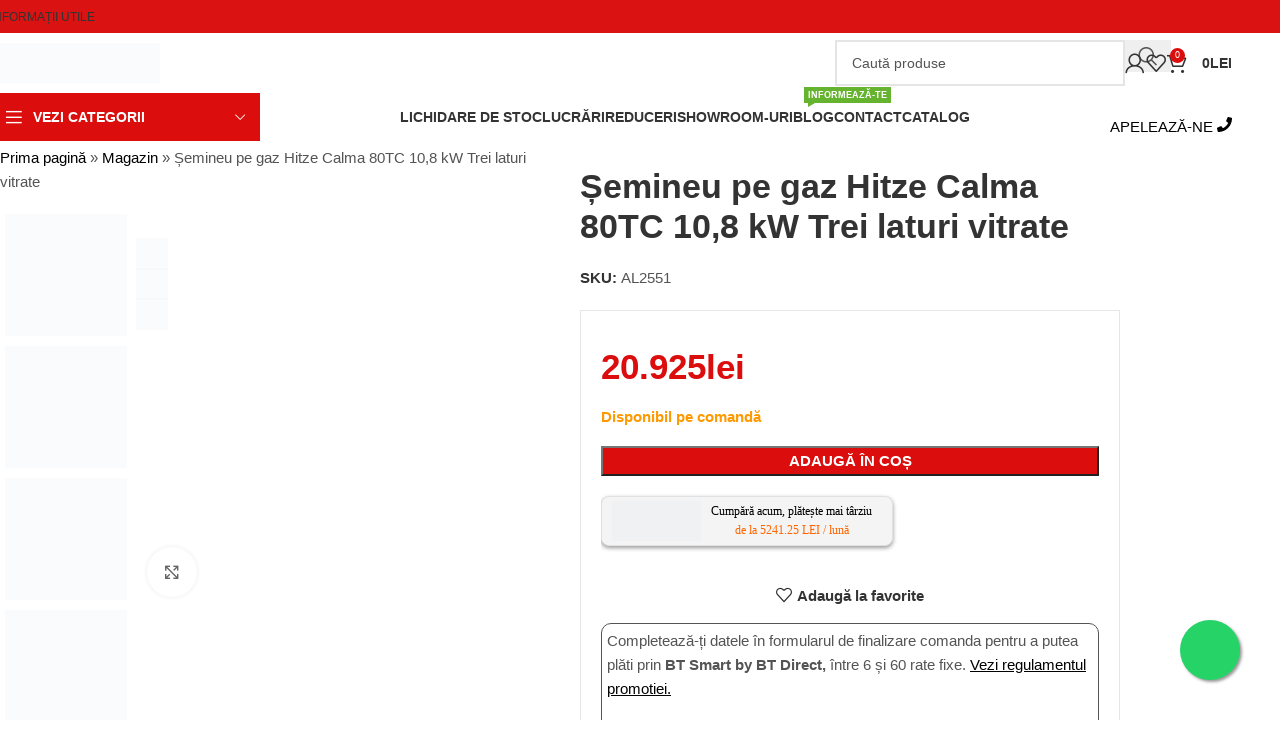

--- FILE ---
content_type: text/html; charset=UTF-8
request_url: https://kaminhorn.ro/produs/focar-semineu-pe-gaz-hitze-calma-80tc-trei-laturi-vitrate/
body_size: 69569
content:
<!DOCTYPE html><html lang="ro-RO"><head><script data-no-optimize="1" type="pmdelayedscript" data-cfasync="false" data-no-defer="1" data-no-minify="1">var litespeed_docref=sessionStorage.getItem("litespeed_docref");litespeed_docref&&(Object.defineProperty(document,"referrer",{get:function(){return litespeed_docref}}),sessionStorage.removeItem("litespeed_docref"));</script> <meta charset="UTF-8"><link rel="profile" href="https://gmpg.org/xfn/11"><link rel="pingback" href="https://kaminhorn.ro/xmlrpc.php"><meta name='robots' content='index, follow, max-image-preview:large, max-snippet:-1, max-video-preview:-1' /> <script data-cfasync="false" data-pagespeed-no-defer type="pmdelayedscript" data-no-optimize="1" data-no-defer="1" data-no-minify="1">var gtm4wp_datalayer_name = "dataLayer";
	var dataLayer = dataLayer || [];
	const gtm4wp_use_sku_instead = 0;
	const gtm4wp_currency = 'RON';
	const gtm4wp_product_per_impression = 0;
	const gtm4wp_clear_ecommerce = false;
	const gtm4wp_datalayer_max_timeout = 2000;</script> <title>Șemineu pe gaz Hitze Calma 80TC 10,8 kW Trei laturi vitrate - Kaminhorn</title><meta name="description" content="CALITATE POLONEZĂ Simplitatea utilizării unui șemineu pe gaz Vă prezentăm focarul de șemineu pe gaz Hitze Calma 80TC, o soluție elegantă și practică pentru" /><link rel="canonical" href="https://kaminhorn.ro/produs/focar-semineu-pe-gaz-hitze-calma-80tc-trei-laturi-vitrate/" /><meta property="og:locale" content="ro_RO" /><meta property="og:type" content="product" /><meta property="og:title" content="Șemineu pe gaz Hitze Calma 80TC 10,8 kW Trei laturi vitrate" /><meta property="og:description" content="CALITATE POLONEZĂ Simplitatea utilizării unui șemineu pe gaz Vă prezentăm focarul de șemineu pe gaz Hitze Calma 80TC, o soluție" /><meta property="og:url" content="https://kaminhorn.ro/produs/focar-semineu-pe-gaz-hitze-calma-80tc-trei-laturi-vitrate/" /><meta property="og:site_name" content="Kaminhorn" /><meta property="article:modified_time" content="2026-01-16T13:34:50+00:00" /><meta property="og:image" content="https://kaminhorn.ro/wp-content/uploads/2022/03/80_open_beton_czarny_-45_stopni.png" /><meta property="og:image:width" content="1500" /><meta property="og:image:height" content="1500" /><meta property="og:image:type" content="image/png" /><meta property="og:image" content="https://kaminhorn.ro/wp-content/uploads/2022/03/80_open_beton_czarny_0_stopni.png" /><meta property="og:image:width" content="1500" /><meta property="og:image:height" content="1500" /><meta property="og:image:type" content="image/png" /><meta property="og:image" content="https://kaminhorn.ro/wp-content/uploads/2022/03/80_open_beton_czarny_45_stopni.png" /><meta property="og:image:width" content="1500" /><meta property="og:image:height" content="1500" /><meta property="og:image:type" content="image/png" /><meta property="og:image" content="https://kaminhorn.ro/wp-content/uploads/2022/03/CLA80x50.TC-G20.MH_-scaled-1.jpg" /><meta property="og:image:width" content="2560" /><meta property="og:image:height" content="2410" /><meta property="og:image:type" content="image/jpeg" /><meta name="twitter:card" content="summary_large_image" /> <script type="application/ld+json" class="yoast-schema-graph">{"@context":"https://schema.org","@graph":[{"@type":["WebPage","ItemPage"],"@id":"https://kaminhorn.ro/produs/focar-semineu-pe-gaz-hitze-calma-80tc-trei-laturi-vitrate/","url":"https://kaminhorn.ro/produs/focar-semineu-pe-gaz-hitze-calma-80tc-trei-laturi-vitrate/","name":"Șemineu pe gaz Hitze Calma 80TC 10,8 kW Trei laturi vitrate - Kaminhorn","isPartOf":{"@id":"https://kaminhorn.ro/#website"},"primaryImageOfPage":{"@id":"https://kaminhorn.ro/produs/focar-semineu-pe-gaz-hitze-calma-80tc-trei-laturi-vitrate/#primaryimage"},"image":{"@id":"https://kaminhorn.ro/produs/focar-semineu-pe-gaz-hitze-calma-80tc-trei-laturi-vitrate/#primaryimage"},"thumbnailUrl":"https://kaminhorn.ro/wp-content/uploads/2022/03/80_open_beton_czarny_-45_stopni.png","breadcrumb":{"@id":"https://kaminhorn.ro/produs/focar-semineu-pe-gaz-hitze-calma-80tc-trei-laturi-vitrate/#breadcrumb"},"inLanguage":"ro-RO","potentialAction":{"@type":"BuyAction","target":"https://kaminhorn.ro/produs/focar-semineu-pe-gaz-hitze-calma-80tc-trei-laturi-vitrate/"}},{"@type":"ImageObject","inLanguage":"ro-RO","@id":"https://kaminhorn.ro/produs/focar-semineu-pe-gaz-hitze-calma-80tc-trei-laturi-vitrate/#primaryimage","url":"https://kaminhorn.ro/wp-content/uploads/2022/03/80_open_beton_czarny_-45_stopni.png","contentUrl":"https://kaminhorn.ro/wp-content/uploads/2022/03/80_open_beton_czarny_-45_stopni.png","width":1500,"height":1500,"caption":"Focar șemineu pe gaz Hitze Calma 80TC Trei laturi vitrate"},{"@type":"BreadcrumbList","@id":"https://kaminhorn.ro/produs/focar-semineu-pe-gaz-hitze-calma-80tc-trei-laturi-vitrate/#breadcrumb","itemListElement":[{"@type":"ListItem","position":1,"name":"Prima pagină","item":"https://kaminhorn.ro/"},{"@type":"ListItem","position":2,"name":"Magazin","item":"https://kaminhorn.ro/magazin/"},{"@type":"ListItem","position":3,"name":"Șemineu pe gaz Hitze Calma 80TC 10,8 kW Trei laturi vitrate"}]},{"@type":"WebSite","@id":"https://kaminhorn.ro/#website","url":"https://kaminhorn.ro/","name":"Kaminhorn","description":"","publisher":{"@id":"https://kaminhorn.ro/#organization"},"potentialAction":[{"@type":"SearchAction","target":{"@type":"EntryPoint","urlTemplate":"https://kaminhorn.ro/?s={search_term_string}"},"query-input":{"@type":"PropertyValueSpecification","valueRequired":true,"valueName":"search_term_string"}}],"inLanguage":"ro-RO"},{"@type":"Organization","@id":"https://kaminhorn.ro/#organization","name":"Kaminhorn","url":"https://kaminhorn.ro/","logo":{"@type":"ImageObject","inLanguage":"ro-RO","@id":"https://kaminhorn.ro/#/schema/logo/image/","url":"https://kaminhorn.ro/wp-content/uploads/2021/11/Logo-Normal-cu-Tagline.svg","contentUrl":"https://kaminhorn.ro/wp-content/uploads/2021/11/Logo-Normal-cu-Tagline.svg","width":806,"height":193,"caption":"Kaminhorn"},"image":{"@id":"https://kaminhorn.ro/#/schema/logo/image/"}}]}</script> <meta property="product:brand" content="Hitze" /><meta property="product:price:amount" content="20925" /><meta property="product:price:currency" content="RON" /><meta property="og:availability" content="backorder" /><meta property="product:availability" content="available for order" /><meta property="product:retailer_item_id" content="AL2551" /><meta property="product:condition" content="new" /><link rel='preconnect' href='http://googletagmanager.com' /><link rel='preconnect' href='http://cookiebot.com' /><style id='wp-img-auto-sizes-contain-inline-css' type='text/css'>img:is([sizes=auto i],[sizes^="auto," i]){contain-intrinsic-size:3000px 1500px}
/*# sourceURL=wp-img-auto-sizes-contain-inline-css */</style><link data-optimized="2" rel="stylesheet" href="https://kaminhorn.ro/wp-content/litespeed/css/2e15f423e35602096d46379a21755467.css?ver=95ea7" /><style id='safe-svg-svg-icon-style-inline-css' type='text/css'>.safe-svg-cover{text-align:center}.safe-svg-cover .safe-svg-inside{display:inline-block;max-width:100%}.safe-svg-cover svg{fill:currentColor;height:100%;max-height:100%;max-width:100%;width:100%}

/*# sourceURL=https://kaminhorn.ro/wp-content/plugins/safe-svg/dist/safe-svg-block-frontend.css */</style><style id='woocommerce-inline-inline-css' type='text/css'>.woocommerce form .form-row .required { visibility: visible; }
/*# sourceURL=woocommerce-inline-inline-css */</style><style id='elementor-frontend-inline-css' type='text/css'>.elementor-kit-69{--e-global-color-335dc3b4:#23A455;--e-global-color-422bd209:#1E1E1E;--e-global-color-59b8ccd3:#FFF;--e-global-color-34a9c40e:#FFCD05;--e-global-color-3c72148d:#0A0500;--e-global-color-7a671aa:#BA2426;--e-global-color-080b7c5:#ECEAE9;--e-global-color-03fae36:#DB0D0D;--e-global-typography-primary-font-family:"Poppins";--e-global-typography-primary-font-weight:600;--e-global-typography-secondary-font-family:"Poppins";--e-global-typography-secondary-font-weight:400;--e-global-typography-text-font-family:"Poppins";--e-global-typography-text-font-weight:400;--e-global-typography-accent-font-family:"Poppins";--e-global-typography-accent-font-weight:500;font-family:"Poppins", Sans-serif;}.elementor-kit-69 e-page-transition{background-color:#FFBC7D;}.elementor-kit-69 input:not([type="button"]):not([type="submit"]),.elementor-kit-69 textarea,.elementor-kit-69 .elementor-field-textual{border-radius:0px 0px 0px 0px;}.elementor-section.elementor-section-boxed > .elementor-container{max-width:1140px;}.e-con{--container-max-width:1140px;}{}section.hero-section{display:var(--page-title-display);}@media(max-width:1024px){.elementor-section.elementor-section-boxed > .elementor-container{max-width:1024px;}.e-con{--container-max-width:1024px;}}@media(max-width:767px){.elementor-section.elementor-section-boxed > .elementor-container{max-width:767px;}.e-con{--container-max-width:767px;}}/* Start custom CSS */.pointer {cursor: pointer;}/* End custom CSS */
.elementor-bc-flex-widget .elementor-18510 .elementor-element.elementor-element-1cd1f3cf.elementor-column .elementor-widget-wrap{align-items:center;}.elementor-18510 .elementor-element.elementor-element-1cd1f3cf.elementor-column.elementor-element[data-element_type="column"] > .elementor-widget-wrap.elementor-element-populated{align-content:center;align-items:center;}.elementor-18510 .elementor-element.elementor-element-3ed44097 .title{color:var( --e-global-color-03fae36 );font-size:36px;}.elementor-bc-flex-widget .elementor-18510 .elementor-element.elementor-element-348118e6.elementor-column .elementor-widget-wrap{align-items:center;}.elementor-18510 .elementor-element.elementor-element-348118e6.elementor-column.elementor-element[data-element_type="column"] > .elementor-widget-wrap.elementor-element-populated{align-content:center;align-items:center;}.elementor-18510 .elementor-element.elementor-element-60267eab .title{color:var( --e-global-color-422bd209 );font-size:36px;}.elementor-18510 .elementor-element.elementor-element-18b1dca6 .wd-text-block{color:#FFFFFF;}.elementor-18510 .elementor-element.elementor-element-41fcb292 .wd-text-block{color:#FFFFFF;}.elementor-bc-flex-widget .elementor-18510 .elementor-element.elementor-element-1a0c87c5.elementor-column .elementor-widget-wrap{align-items:center;}.elementor-18510 .elementor-element.elementor-element-1a0c87c5.elementor-column.elementor-element[data-element_type="column"] > .elementor-widget-wrap.elementor-element-populated{align-content:center;align-items:center;}.elementor-18510 .elementor-element.elementor-element-5766a6fb .title{color:var( --e-global-color-03fae36 );font-size:36px;}.elementor-18510 .elementor-element.elementor-element-39631c45 .elementor-repeater-item-8d2adc5.wd-image-hotspot{left:26%;top:19.9%;}.elementor-18510 .elementor-element.elementor-element-39631c45 .elementor-repeater-item-0214f6f.wd-image-hotspot{left:28.1%;top:30.6%;}.elementor-18510 .elementor-element.elementor-element-39631c45 .elementor-repeater-item-2bd72fd.wd-image-hotspot{left:91.7%;top:47.3%;}.elementor-18510 .elementor-element.elementor-element-39631c45 .elementor-repeater-item-21da573.wd-image-hotspot{left:69.4%;top:62.7%;}.elementor-18510 .elementor-element.elementor-element-39631c45 .elementor-repeater-item-e099270.wd-image-hotspot{left:54%;top:55%;}.elementor-18510 .elementor-element.elementor-element-39631c45 .elementor-repeater-item-1249f1a.wd-image-hotspot{left:40.4%;top:51%;}.elementor-18510 .elementor-element.elementor-element-39631c45 .elementor-repeater-item-68bcda7.wd-image-hotspot{left:60.3%;top:45.9%;}.elementor-18510 .elementor-element.elementor-element-39631c45 .elementor-repeater-item-7436dde.wd-image-hotspot{left:78.6%;top:34.7%;}.elementor-18510 .elementor-element.elementor-element-39631c45 .elementor-repeater-item-bc706f3.wd-image-hotspot{left:74.5%;top:52.5%;}.elementor-18510 .elementor-element.elementor-element-39631c45 .elementor-repeater-item-5b4bbe0.wd-image-hotspot{left:21.1%;top:52%;}.elementor-bc-flex-widget .elementor-18510 .elementor-element.elementor-element-69d8666a.elementor-column .elementor-widget-wrap{align-items:center;}.elementor-18510 .elementor-element.elementor-element-69d8666a.elementor-column.elementor-element[data-element_type="column"] > .elementor-widget-wrap.elementor-element-populated{align-content:center;align-items:center;}.elementor-18510 .elementor-element.elementor-element-6efdaa7d .title{color:var( --e-global-color-03fae36 );font-size:36px;}.elementor-18510 .elementor-element.elementor-element-3a9ec19a .title{color:var( --e-global-color-03fae36 );font-size:36px;}.elementor-18510 .elementor-element.elementor-element-10d75a1a{text-align:start;}.elementor-bc-flex-widget .elementor-18510 .elementor-element.elementor-element-73a24d97.elementor-column .elementor-widget-wrap{align-items:center;}.elementor-18510 .elementor-element.elementor-element-73a24d97.elementor-column.elementor-element[data-element_type="column"] > .elementor-widget-wrap.elementor-element-populated{align-content:center;align-items:center;}.elementor-18510 .elementor-element.elementor-element-37ed399a .title{color:var( --e-global-color-03fae36 );font-size:36px;}.elementor-bc-flex-widget .elementor-18510 .elementor-element.elementor-element-45edfe12.elementor-column .elementor-widget-wrap{align-items:center;}.elementor-18510 .elementor-element.elementor-element-45edfe12.elementor-column.elementor-element[data-element_type="column"] > .elementor-widget-wrap.elementor-element-populated{align-content:center;align-items:center;}.elementor-18510 .elementor-element.elementor-element-65632c13{text-align:start;}.elementor-bc-flex-widget .elementor-18510 .elementor-element.elementor-element-5ef508c5.elementor-column .elementor-widget-wrap{align-items:center;}.elementor-18510 .elementor-element.elementor-element-5ef508c5.elementor-column.elementor-element[data-element_type="column"] > .elementor-widget-wrap.elementor-element-populated{align-content:center;align-items:center;}@media(min-width:768px){.elementor-18510 .elementor-element.elementor-element-e2df9ff{width:37.394%;}.elementor-18510 .elementor-element.elementor-element-73a24d97{width:62.606%;}.elementor-18510 .elementor-element.elementor-element-45edfe12{width:33.754%;}.elementor-18510 .elementor-element.elementor-element-5ef508c5{width:66.246%;}}@media(max-width:767px){.elementor-18510 .elementor-element.elementor-element-3ed44097 .title{font-size:26px;}.elementor-18510 .elementor-element.elementor-element-60267eab .title{font-size:26px;}.elementor-18510 .elementor-element.elementor-element-5766a6fb .title{font-size:26px;}.elementor-18510 .elementor-element.elementor-element-6efdaa7d .title{font-size:26px;}.elementor-18510 .elementor-element.elementor-element-3a9ec19a .title{font-size:26px;}.elementor-18510 .elementor-element.elementor-element-37ed399a .title{font-size:26px;}}
.elementor-82799 .elementor-element.elementor-element-6b3ed55{--display:flex;--flex-direction:column;--container-widget-width:100%;--container-widget-height:initial;--container-widget-flex-grow:0;--container-widget-align-self:initial;--flex-wrap-mobile:wrap;}.elementor-82799 .elementor-element.elementor-element-fce6a8a .elementor-icon-list-icon i{transition:color 0.3s;}.elementor-82799 .elementor-element.elementor-element-fce6a8a .elementor-icon-list-icon svg{transition:fill 0.3s;}.elementor-82799 .elementor-element.elementor-element-fce6a8a{--e-icon-list-icon-size:14px;--icon-vertical-offset:0px;}.elementor-82799 .elementor-element.elementor-element-fce6a8a .elementor-icon-list-text{transition:color 0.3s;}.elementor-82799 .elementor-element.elementor-element-1019069c > .elementor-container{max-width:900px;}.elementor-82799 .elementor-element.elementor-element-1019069c{transition:background 0.3s, border 0.3s, border-radius 0.3s, box-shadow 0.3s;margin:0px 0px 0px 0px;}.elementor-82799 .elementor-element.elementor-element-1019069c > .elementor-background-overlay{transition:background 0.3s, border-radius 0.3s, opacity 0.3s;}.elementor-82799 .elementor-element.elementor-element-4a463e8e > .elementor-element-populated{transition:background 0.3s, border 0.3s, border-radius 0.3s, box-shadow 0.3s;padding:0px 0px 0px 0px;}.elementor-82799 .elementor-element.elementor-element-4a463e8e > .elementor-element-populated > .elementor-background-overlay{transition:background 0.3s, border-radius 0.3s, opacity 0.3s;}#elementor-popup-modal-82799{background-color:rgba(0,0,0,.8);justify-content:center;align-items:center;pointer-events:all;}#elementor-popup-modal-82799 .dialog-message{width:640px;height:auto;padding:0px 0px 0px 0px;}#elementor-popup-modal-82799 .dialog-widget-content{box-shadow:2px 8px 23px 3px rgba(0,0,0,0.2);margin:0px 0px 0px 0px;}@media(min-width:768px){.elementor-82799 .elementor-element.elementor-element-4a463e8e{width:100%;}}@media(max-width:767px){.elementor-82799 .elementor-element.elementor-element-6b3ed55{--padding-top:0px;--padding-bottom:0px;--padding-left:0px;--padding-right:0px;}.elementor-82799 .elementor-element.elementor-element-1019069c{padding:0px 0px 0px 0px;}.elementor-82799 .elementor-element.elementor-element-4a463e8e:not(.elementor-motion-effects-element-type-background) > .elementor-widget-wrap, .elementor-82799 .elementor-element.elementor-element-4a463e8e > .elementor-widget-wrap > .elementor-motion-effects-container > .elementor-motion-effects-layer{background-image:url("https://kaminhorn.ro/wp-content/uploads/2025/12/winter-sale-cos-de-fum-square-mobile.webp");background-position:center center;background-repeat:no-repeat;background-size:contain;}.elementor-82799 .elementor-element.elementor-element-4a463e8e{width:100%;}.elementor-82799 .elementor-element.elementor-element-4a463e8e > .elementor-element-populated{padding:0px 0px 0px 0px;}#elementor-popup-modal-82799{justify-content:center;align-items:center;}}
.elementor-27422 .elementor-element.elementor-element-2f0b97f > .elementor-container{max-width:900px;}.elementor-27422 .elementor-element.elementor-element-2f0b97f{transition:background 0.3s, border 0.3s, border-radius 0.3s, box-shadow 0.3s;}.elementor-27422 .elementor-element.elementor-element-2f0b97f > .elementor-background-overlay{transition:background 0.3s, border-radius 0.3s, opacity 0.3s;}.elementor-27422 .elementor-element.elementor-element-9e128f2:not(.elementor-motion-effects-element-type-background) > .elementor-widget-wrap, .elementor-27422 .elementor-element.elementor-element-9e128f2 > .elementor-widget-wrap > .elementor-motion-effects-container > .elementor-motion-effects-layer{background-image:url("https://kaminhorn.ro/wp-content/uploads/2022/09/Popup-Kaminhorn.png");background-size:cover;}.elementor-27422 .elementor-element.elementor-element-9e128f2 > .elementor-element-populated{transition:background 0.3s, border 0.3s, border-radius 0.3s, box-shadow 0.3s;}.elementor-27422 .elementor-element.elementor-element-9e128f2 > .elementor-element-populated > .elementor-background-overlay{transition:background 0.3s, border-radius 0.3s, opacity 0.3s;}.elementor-27422 .elementor-element.elementor-element-91b9f3b{--spacer-size:50px;}.elementor-27422 .elementor-element.elementor-element-21cab95{padding:48px 0px 0px 0px;}.elementor-27422 .elementor-element.elementor-element-dbb589f > .elementor-widget-container{padding:0px 0px 0px 0px;}.elementor-27422 .elementor-element.elementor-element-b41eb7b > .elementor-widget-container{padding:0px 0px 0px 0px;}.elementor-27422 .elementor-element.elementor-element-193e37d > .elementor-widget-container{margin:0px 0px 0px 0px;padding:0px 0px 0px 0px;}.elementor-27422 .elementor-element.elementor-element-2f01d4d{--spacer-size:68px;}#elementor-popup-modal-27422{background-color:rgba(0,0,0,.8);justify-content:center;align-items:center;pointer-events:all;}#elementor-popup-modal-27422 .dialog-message{width:640px;height:auto;padding:0px 0px 0px 0px;}#elementor-popup-modal-27422 .dialog-close-button{display:flex;}#elementor-popup-modal-27422 .dialog-widget-content{box-shadow:2px 8px 23px 3px rgba(0,0,0,0.2);margin:0px 0px 0px 0px;}#elementor-popup-modal-27422 .dialog-close-button i{color:#FFFFFF;}#elementor-popup-modal-27422 .dialog-close-button svg{fill:#FFFFFF;}@media(max-width:767px){.elementor-27422 .elementor-element.elementor-element-9e128f2{width:100%;}.elementor-27422 .elementor-element.elementor-element-9e128f2:not(.elementor-motion-effects-element-type-background) > .elementor-widget-wrap, .elementor-27422 .elementor-element.elementor-element-9e128f2 > .elementor-widget-wrap > .elementor-motion-effects-container > .elementor-motion-effects-layer{background-position:center center;}.elementor-27422 .elementor-element.elementor-element-2f01d4d{--spacer-size:49px;}}
.elementor-13250 .elementor-element.elementor-element-b0c0c5d > .elementor-container > .elementor-column > .elementor-widget-wrap{align-content:center;align-items:center;}.elementor-13250 .elementor-element.elementor-element-b0c0c5d:not(.elementor-motion-effects-element-type-background), .elementor-13250 .elementor-element.elementor-element-b0c0c5d > .elementor-motion-effects-container > .elementor-motion-effects-layer{background-color:#f7f7f7;}.elementor-13250 .elementor-element.elementor-element-b0c0c5d{transition:background 0.3s, border 0.3s, border-radius 0.3s, box-shadow 0.3s;padding:0px 15px 0px 15px;}.elementor-13250 .elementor-element.elementor-element-b0c0c5d > .elementor-background-overlay{transition:background 0.3s, border-radius 0.3s, opacity 0.3s;}.elementor-13250 .elementor-element.elementor-element-1c3b4f4.elementor-column > .elementor-widget-wrap{justify-content:space-around;}.elementor-13250 .elementor-element.elementor-element-775d605{width:auto;max-width:auto;}.elementor-13250 .elementor-element.elementor-element-b58f1fd.elementor-column > .elementor-widget-wrap{justify-content:space-around;}.elementor-13250 .elementor-element.elementor-element-af082f0{width:auto;max-width:auto;}@media(max-width:767px){.elementor-13250 .elementor-element.elementor-element-1c3b4f4{width:50%;}.elementor-13250 .elementor-element.elementor-element-b58f1fd{width:50%;}}@media(min-width:768px){.elementor-13250 .elementor-element.elementor-element-cab36dd{width:73.431%;}.elementor-13250 .elementor-element.elementor-element-1c3b4f4{width:13.032%;}.elementor-13250 .elementor-element.elementor-element-b58f1fd{width:13.013%;}}
/*# sourceURL=elementor-frontend-inline-css */</style> <script type="pmdelayedscript" data-src="https://kaminhorn.ro/wp-includes/js/jquery/jquery.min.js" id="jquery-core-js" data-perfmatters-type="litespeed/javascript" data-cfasync="false" data-no-optimize="1" data-no-defer="1" data-no-minify="1"></script> <script id="wc-add-to-cart-js-extra" type="pmdelayedscript" data-perfmatters-type="litespeed/javascript" data-cfasync="false" data-no-optimize="1" data-no-defer="1" data-no-minify="1">var wc_add_to_cart_params={"ajax_url":"/wp-admin/admin-ajax.php","wc_ajax_url":"/?wc-ajax=%%endpoint%%","i18n_view_cart":"Vezi co\u0219ul","cart_url":"https://kaminhorn.ro/cart/","is_cart":"","cart_redirect_after_add":"no","gt_translate_keys":["i18n_view_cart",{"key":"cart_url","format":"url"}]}</script> <script id="wc-single-product-js-extra" type="pmdelayedscript" data-perfmatters-type="litespeed/javascript" data-cfasync="false" data-no-optimize="1" data-no-defer="1" data-no-minify="1">var wc_single_product_params={"i18n_required_rating_text":"Te rog selecteaz\u0103 o evaluare","i18n_rating_options":["Una din 5 stele","2 din 5 stele","3 din 5 stele","4 din 5 stele","5 din 5 stele"],"i18n_product_gallery_trigger_text":"Vezi galeria cu imagini pe ecran \u00eentreg","review_rating_required":"yes","flexslider":{"rtl":!1,"animation":"slide","smoothHeight":!0,"directionNav":!1,"controlNav":"thumbnails","slideshow":!1,"animationSpeed":500,"animationLoop":!1,"allowOneSlide":!1},"zoom_enabled":"","zoom_options":[],"photoswipe_enabled":"","photoswipe_options":{"shareEl":!1,"closeOnScroll":!1,"history":!1,"hideAnimationDuration":0,"showAnimationDuration":0},"flexslider_enabled":"","gt_translate_keys":["i18n_required_rating_text"]}</script> <script id="woocommerce-js-extra" type="pmdelayedscript" data-perfmatters-type="litespeed/javascript" data-cfasync="false" data-no-optimize="1" data-no-defer="1" data-no-minify="1">var woocommerce_params={"ajax_url":"/wp-admin/admin-ajax.php","wc_ajax_url":"/?wc-ajax=%%endpoint%%","i18n_password_show":"Arat\u0103 parola","i18n_password_hide":"Ascunde parola"}</script> <script id="mktr-loader-js-extra" type="pmdelayedscript" data-perfmatters-type="litespeed/javascript" data-cfasync="false" data-no-optimize="1" data-no-defer="1" data-no-minify="1">var mktr_data={"uuid":null,"clear":"0","isWoodMart":"0","push":[{"event":"__sm__view_product","product_id":18510}],"base_url":"https://kaminhorn.ro/","js":[]}</script> <link rel="https://api.w.org/" href="https://kaminhorn.ro/wp-json/" /><link rel="alternate" title="JSON" type="application/json" href="https://kaminhorn.ro/wp-json/wp/v2/product/18510" /> <script data-cfasync="false" data-pagespeed-no-defer type="pmdelayedscript" data-no-optimize="1" data-no-defer="1" data-no-minify="1">var dataLayer_content = {"pagePostType":"product","pagePostType2":"single-product","pagePostAuthor":"teodora@obtineclienti.ro","customerTotalOrders":0,"customerTotalOrderValue":0,"customerFirstName":"","customerLastName":"","customerBillingFirstName":"","customerBillingLastName":"","customerBillingCompany":"","customerBillingAddress1":"","customerBillingAddress2":"","customerBillingCity":"","customerBillingState":"","customerBillingPostcode":"","customerBillingCountry":"","customerBillingEmail":"","customerBillingEmailHash":"","customerBillingPhone":"","customerShippingFirstName":"","customerShippingLastName":"","customerShippingCompany":"","customerShippingAddress1":"","customerShippingAddress2":"","customerShippingCity":"","customerShippingState":"","customerShippingPostcode":"","customerShippingCountry":"","cartContent":{"totals":{"applied_coupons":[],"discount_total":0,"subtotal":0,"total":0},"items":[]},"productRatingCounts":[],"productAverageRating":0,"productReviewCount":0,"productType":"simple","productIsVariable":0};
	dataLayer.push( dataLayer_content );</script> <script data-cfasync="false" data-pagespeed-no-defer type="pmdelayedscript" data-no-optimize="1" data-no-defer="1" data-no-minify="1">(function(w,d,s,l,i){w[l]=w[l]||[];w[l].push({'gtm.start':
new Date().getTime(),event:'gtm.js'});var f=d.getElementsByTagName(s)[0],
j=d.createElement(s),dl=l!='dataLayer'?'&l='+l:'';j.async=true;j.src=
'//www.googletagmanager.com/gtm.js?id='+i+dl;f.parentNode.insertBefore(j,f);
})(window,document,'script','dataLayer','GTM-WPRRT6B');</script> 
<a href="https://api.whatsapp.com/send?phone=+40744995533&text=Buna%20ziua,%20Am%20nevoie%20de%20mai%20multe%20detalii%20despre%20un%20produs%20de%20pe%20kaminhorn.ro" class="floating" target="_blank">
<i class="fab fa-whatsapp"></i>
</a><link rel="stylesheet" href="https://cdnjs.cloudflare.com/ajax/libs/font-awesome/7.0.1/css/all.min.css" integrity="sha512-2SwdPD6INVrV/lHTZbO2nodKhrnDdJK9/kg2XD1r9uGqPo1cUbujc+IYdlYdEErWNu69gVcYgdxlmVmzTWnetw==" crossorigin="anonymous" referrerpolicy="no-referrer" /><meta name="theme-color" content="rgb(219,13,13)"><meta name="viewport" content="width=device-width, initial-scale=1">
<noscript><style>.woocommerce-product-gallery{ opacity: 1 !important; }</style></noscript><meta name="google-site-verification" content="c_5ASA9R1YRQS28zVooVvkBgufvFoPcHc14P-Z_8l48" /> <script type="pmdelayedscript" data-perfmatters-type="litespeed/javascript" data-cfasync="false" data-no-optimize="1" data-no-defer="1" data-no-minify="1">var _tip=_tip||[];(function(d,s,id){var js,tjs=d.getElementsByTagName(s)[0];if(d.getElementById(id)){return}
js=d.createElement(s);js.id=id;js.async=!0;js.src=d.location.protocol+'//app.truconversion.com/ti-js/25774/c2ae2.js';tjs.parentNode.insertBefore(js,tjs)}(document,'script','ti-js'))</script> <script type="pmdelayedscript" data-perfmatters-type="litespeed/javascript" data-cfasync="false" data-no-optimize="1" data-no-defer="1" data-no-minify="1">jQuery(document).ready(function($){var refreshButton=$('.woosq-popup').find('.single_add_to_cart_button');refreshButton.on('click',function(){location.reload()})})</script> <style>.e-con.e-parent:nth-of-type(n+4):not(.e-lazyloaded):not(.e-no-lazyload),
				.e-con.e-parent:nth-of-type(n+4):not(.e-lazyloaded):not(.e-no-lazyload) * {
					background-image: none !important;
				}
				@media screen and (max-height: 1024px) {
					.e-con.e-parent:nth-of-type(n+3):not(.e-lazyloaded):not(.e-no-lazyload),
					.e-con.e-parent:nth-of-type(n+3):not(.e-lazyloaded):not(.e-no-lazyload) * {
						background-image: none !important;
					}
				}
				@media screen and (max-height: 640px) {
					.e-con.e-parent:nth-of-type(n+2):not(.e-lazyloaded):not(.e-no-lazyload),
					.e-con.e-parent:nth-of-type(n+2):not(.e-lazyloaded):not(.e-no-lazyload) * {
						background-image: none !important;
					}
				}</style> <script type="litespeed/javascript">"addEventListener"in document&&document.addEventListener("DOMContentLiteSpeedLoaded",function(){FastClick.attach(document.body)},!1)</script><script type="pmdelayedscript" data-perfmatters-type="litespeed/javascript" data-cfasync="false" data-no-optimize="1" data-no-defer="1" data-no-minify="1">function perfmatters_check_cart_fragments(){if(null!==document.getElementById("perfmatters-cart-fragments"))return!1;if(document.cookie.match("(^|;) ?woocommerce_cart_hash=([^;]*)(;|$)")){var e=document.createElement("script");e.id="perfmatters-cart-fragments",e.src="https://kaminhorn.ro/wp-content/plugins/woocommerce/assets/js/frontend/cart-fragments.min.js",e.async=!0,document.head.appendChild(e)}}perfmatters_check_cart_fragments(),document.addEventListener("click",function(){setTimeout(perfmatters_check_cart_fragments,1e3)})</script><link rel="icon" href="https://kaminhorn.ro/wp-content/uploads/2021/12/Favicon.svg" sizes="32x32" /><link rel="icon" href="https://kaminhorn.ro/wp-content/uploads/2021/12/Favicon.svg" sizes="192x192" /><link rel="apple-touch-icon" href="https://kaminhorn.ro/wp-content/uploads/2021/12/Favicon.svg" /><meta name="msapplication-TileImage" content="https://kaminhorn.ro/wp-content/uploads/2021/12/Favicon.svg" /><style type="text/css" id="wp-custom-css">.reset_variations{
	display:none!important
}

.elementor-36849 .elementor-element.elementor-element-8d570e9 li {
    display: inline-block !important;
    background: #DB0C0D;
    padding: 5px 15px 5px 15px;
    margin-right: 3px;
}

#wpforms-69286-field_3 {
	list-style-type: none;
	padding-left: 0 !important;
	margin-left: 0 !important;
}

[class*="title-line-"] .wd-product .wd-entities-title {
    overflow: hidden;
    max-height: initial !important;
    line-height: var(--title-line-height, 1.4em);
}

table.shop_attributes th {
	max-width: 50% !important;
	width: 50% !important;
}

.category-grid-item {
	position: relative !important;
}

.hover-mask {
	color: rgba(255, 255, 255, 1);
}

.category-grid-item:after {
  content: " ";
  display: block;
  position: absolute;
  height: 100%;
  top: 0;
  left: 0;
  right: 0;
  background: rgba(0, 0, 0, 0.2);
}

.wpforms-field-label {
	font-size: 1em !important;
	padding-left: 0 !important;
	padding-bottom: 15px !important;
}</style><style></style><style id="wd-style-header_779847-css" data-type="wd-style-header_779847">:root{
	--wd-top-bar-h: 33px;
	--wd-top-bar-sm-h: 40px;
	--wd-top-bar-sticky-h: .00001px;
	--wd-top-bar-brd-w: .00001px;

	--wd-header-general-h: 60px;
	--wd-header-general-sm-h: 50px;
	--wd-header-general-sticky-h: 60px;
	--wd-header-general-brd-w: .00001px;

	--wd-header-bottom-h: 48px;
	--wd-header-bottom-sm-h: .00001px;
	--wd-header-bottom-sticky-h: 45px;
	--wd-header-bottom-brd-w: .00001px;

	--wd-header-clone-h: .00001px;

	--wd-header-brd-w: calc(var(--wd-top-bar-brd-w) + var(--wd-header-general-brd-w) + var(--wd-header-bottom-brd-w));
	--wd-header-h: calc(var(--wd-top-bar-h) + var(--wd-header-general-h) + var(--wd-header-bottom-h) + var(--wd-header-brd-w));
	--wd-header-sticky-h: calc(var(--wd-top-bar-sticky-h) + var(--wd-header-general-sticky-h) + var(--wd-header-bottom-sticky-h) + var(--wd-header-clone-h) + var(--wd-header-brd-w));
	--wd-header-sm-h: calc(var(--wd-top-bar-sm-h) + var(--wd-header-general-sm-h) + var(--wd-header-bottom-sm-h) + var(--wd-header-brd-w));
}

.whb-top-bar .wd-dropdown {
	margin-top: -3.5px;
}

.whb-top-bar .wd-dropdown:after {
	height: 6.5px;
}


.whb-sticked .whb-general-header .wd-dropdown:not(.sub-sub-menu) {
	margin-top: 10px;
}

.whb-sticked .whb-general-header .wd-dropdown:not(.sub-sub-menu):after {
	height: 20px;
}




.whb-header-bottom .wd-dropdown {
	margin-top: 4px;
}

.whb-header-bottom .wd-dropdown:after {
	height: 14px;
}

.whb-sticked .whb-header-bottom .wd-dropdown:not(.sub-sub-menu) {
	margin-top: 2.5px;
}

.whb-sticked .whb-header-bottom .wd-dropdown:not(.sub-sub-menu):after {
	height: 12.5px;
}


		
.whb-top-bar {
	background-color: rgba(219, 18, 18, 1);
}

.whb-general-header {
	border-bottom-width: 0px;border-bottom-style: solid;
}

.whb-header-bottom {
	border-bottom-width: 0px;border-bottom-style: solid;
}</style><style id="wpforms-css-vars-root">:root {
					--wpforms-field-border-radius: 3px;
--wpforms-field-border-style: solid;
--wpforms-field-border-size: 1px;
--wpforms-field-background-color: #ffffff;
--wpforms-field-border-color: rgba( 0, 0, 0, 0.25 );
--wpforms-field-border-color-spare: rgba( 0, 0, 0, 0.25 );
--wpforms-field-text-color: rgba( 0, 0, 0, 0.7 );
--wpforms-field-menu-color: #ffffff;
--wpforms-label-color: rgba( 0, 0, 0, 0.85 );
--wpforms-label-sublabel-color: rgba( 0, 0, 0, 0.55 );
--wpforms-label-error-color: #d63637;
--wpforms-button-border-radius: 3px;
--wpforms-button-border-style: none;
--wpforms-button-border-size: 1px;
--wpforms-button-background-color: #066aab;
--wpforms-button-border-color: #066aab;
--wpforms-button-text-color: #ffffff;
--wpforms-page-break-color: #066aab;
--wpforms-background-image: none;
--wpforms-background-position: center center;
--wpforms-background-repeat: no-repeat;
--wpforms-background-size: cover;
--wpforms-background-width: 100px;
--wpforms-background-height: 100px;
--wpforms-background-color: rgba( 0, 0, 0, 0 );
--wpforms-background-url: none;
--wpforms-container-padding: 0px;
--wpforms-container-border-style: none;
--wpforms-container-border-width: 1px;
--wpforms-container-border-color: #000000;
--wpforms-container-border-radius: 3px;
--wpforms-field-size-input-height: 43px;
--wpforms-field-size-input-spacing: 15px;
--wpforms-field-size-font-size: 16px;
--wpforms-field-size-line-height: 19px;
--wpforms-field-size-padding-h: 14px;
--wpforms-field-size-checkbox-size: 16px;
--wpforms-field-size-sublabel-spacing: 5px;
--wpforms-field-size-icon-size: 1;
--wpforms-label-size-font-size: 16px;
--wpforms-label-size-line-height: 19px;
--wpforms-label-size-sublabel-font-size: 14px;
--wpforms-label-size-sublabel-line-height: 17px;
--wpforms-button-size-font-size: 17px;
--wpforms-button-size-height: 41px;
--wpforms-button-size-padding-h: 15px;
--wpforms-button-size-margin-top: 10px;
--wpforms-container-shadow-size-box-shadow: none;

				}</style><noscript><style>.perfmatters-lazy[data-src]{display:none !important;}</style></noscript><style>.perfmatters-lazy.pmloaded,.perfmatters-lazy.pmloaded>img,.perfmatters-lazy>img.pmloaded,.perfmatters-lazy[data-ll-status=entered]{animation:500ms pmFadeIn}@keyframes pmFadeIn{0%{opacity:0}100%{opacity:1}}</style></head><body class="wp-singular product-template-default single single-product postid-18510 wp-custom-logo wp-theme-woodmart wp-child-theme-woodmart-child theme-woodmart woocommerce woocommerce-page woocommerce-no-js wrapper-full-width  categories-accordion-on hide-larger-price elementor-default elementor-kit-69 elementor-page elementor-page-18510 elementor-page-413"> <script type="pmdelayedscript" id="wd-flicker-fix" data-perfmatters-type="text/javascript" data-cfasync="false" data-no-optimize="1" data-no-defer="1" data-no-minify="1">// Flicker fix.</script> <noscript><iframe data-lazyloaded="1" src="about:blank" data-litespeed-src="https://www.googletagmanager.com/ns.html?id=GTM-WPRRT6B" height="0" width="0" style="display:none;visibility:hidden" aria-hidden="true"></iframe></noscript><div class="wd-page-wrapper website-wrapper"><header class="whb-header whb-header_779847 whb-sticky-shadow whb-scroll-stick whb-sticky-real whb-hide-on-scroll"><div class="whb-main-header"><div class="whb-row whb-top-bar whb-not-sticky-row whb-with-bg whb-without-border whb-color-light whb-flex-flex-middle"><div class="container"><div class="whb-flex-row whb-top-bar-inner"><div class="whb-column whb-col-left whb-column5 whb-visible-lg"><div class="wd-header-nav wd-header-secondary-nav whb-87u6rk7td62uxv1wzek2 text-left" role="navigation" aria-label="Secondary navigation"><ul id="menu-top-bar-left" class="menu wd-nav wd-nav-secondary wd-style-default wd-gap-s"><li id="menu-item-13614" class="menu-item menu-item-type-custom menu-item-object-custom menu-item-has-children menu-item-13614 item-level-0 menu-simple-dropdown wd-event-hover" ><a href="#" class="woodmart-nav-link"><span class="nav-link-text">Informații utile</span></a><div class="color-scheme-dark wd-design-default wd-dropdown-menu wd-dropdown"><div class="container wd-entry-content"><ul class="wd-sub-menu color-scheme-dark"><li id="menu-item-13615" class="menu-item menu-item-type-post_type menu-item-object-post menu-item-13615 item-level-1 wd-event-hover" ><a href="https://kaminhorn.ro/sfaturi/sfaturi-utile-despre-horn-cos-de-fum/" class="woodmart-nav-link">Sfaturi despre coș de fum</a></li><li id="menu-item-13616" class="menu-item menu-item-type-post_type menu-item-object-post menu-item-13616 item-level-1 wd-event-hover" ><a href="https://kaminhorn.ro/ghiduri/instructiuni-de-montaj-sistem-cos-de-fum-profesional-kaminhorn/" class="woodmart-nav-link">Instrucțiuni de montaj coș de fum</a></li><li id="menu-item-13617" class="menu-item menu-item-type-post_type menu-item-object-post menu-item-13617 item-level-1 wd-event-hover" ><a href="https://kaminhorn.ro/sfaturi/cum-sa-reduci-cheltuielile-pentru-incalzire-sfaturi-practice/" class="woodmart-nav-link">Cum să reduci cheltuielile pentru încălzire</a></li><li id="menu-item-13618" class="menu-item menu-item-type-post_type menu-item-object-post menu-item-13618 item-level-1 wd-event-hover" ><a href="https://kaminhorn.ro/sfaturi/ce-trebuie-sa-stii-cand-achizitionezi-un-cos-de-fum/" class="woodmart-nav-link">Ce trebuie să știi cand achiziționezi un coș de fum?</a></li><li id="menu-item-13619" class="menu-item menu-item-type-post_type menu-item-object-post menu-item-13619 item-level-1 wd-event-hover" ><a href="https://kaminhorn.ro/ghiduri/ce-accesorii-sunt-necesare-pentru-un-cos-fum-profesional/" class="woodmart-nav-link">Ce accesorii sunt necesare pentru un coș fum profesional?</a></li><li id="menu-item-26545" class="menu-item menu-item-type-post_type menu-item-object-post menu-item-26545 item-level-1 wd-event-hover" ><a href="https://kaminhorn.ro/ghiduri/produs-in-romania/" class="woodmart-nav-link">Produs în România</a></li></ul></div></div></li></ul></div></div><div class="whb-column whb-col-center whb-column6 whb-visible-lg whb-empty-column"></div><div class="whb-column whb-col-right whb-column7 whb-visible-lg"><div class="wd-header-text reset-last-child whb-54rhx06iyb4ex38tfdcl"><div class="gtranslate_wrapper" id="gt-wrapper-54829116"></div></div></div><div class="whb-column whb-col-mobile whb-column_mobile1 whb-hidden-lg"><div class="wd-header-text reset-last-child whb-df8ofwq52jm6mbdy0rrm"><div class="gtranslate_wrapper" id="gt-wrapper-75099208"></div></div></div></div></div></div><div class="whb-row whb-general-header whb-sticky-row whb-without-bg whb-without-border whb-color-dark whb-flex-equal-sides"><div class="container"><div class="whb-flex-row whb-general-header-inner"><div class="whb-column whb-col-left whb-column8 whb-visible-lg"><div class="site-logo whb-gs8bcnxektjsro21n657">
<a href="https://kaminhorn.ro/" class="wd-logo wd-main-logo" rel="home" aria-label="Site logo">
<img data-lazyloaded="1" src="[data-uri]" width="806" height="193" data-src="https://kaminhorn.ro/wp-content/uploads/2021/11/Logo-Normal-cu-Tagline.svg" class="attachment-full size-full" alt="Imagine logo Kaminhorn cu tagline Șeminee și Coșuri de fum" style="max-width:170px;" decoding="async" />	</a></div></div><div class="whb-column whb-col-center whb-column9 whb-visible-lg whb-empty-column"></div><div class="whb-column whb-col-right whb-column10 whb-visible-lg"><div class="wd-search-form  wd-header-search-form wd-display-form whb-cgbmqwb5249c6r8hdt9y"><form role="search" method="get" class="searchform  wd-style-default woodmart-ajax-search" action="https://kaminhorn.ro/"  data-thumbnail="1" data-price="1" data-post_type="product" data-count="5" data-sku="1" data-symbols_count="3" data-include_cat_search="no" autocomplete="off">
<input type="text" class="s" placeholder="Caută produse" value="" name="s" aria-label="Caută" title="Caută produse" required/>
<input type="hidden" name="post_type" value="product"><span class="wd-clear-search wd-hide"></span>
<button type="submit" class="searchsubmit">
<span>
Caută		</span>
</button></form><div class="wd-search-results-wrapper"><div class="wd-search-results wd-dropdown-results wd-dropdown wd-scroll"><div class="wd-scroll-content"></div></div></div></div><div class="wd-header-my-account wd-tools-element wd-event-hover wd-design-1 wd-account-style-icon login-side-opener whb-vssfpylqqax9pvkfnxoz">
<a href="https://kaminhorn.ro/contul-meu/" title="Contul meu">
<span class="wd-tools-icon">
</span>
<span class="wd-tools-text">
Login/ Autentificare			</span></a></div><div class="wd-header-divider whb-divider-default whb-luj5q7hc2chwh204aciy"></div><div class="wd-header-wishlist wd-tools-element wd-style-icon wd-design-2 whb-a22wdkiy3r40yw2paskq" title="Lista mea de favorite">
<a href="https://kaminhorn.ro/wishlist/" title="Wishlist products">
<span class="wd-tools-icon">
</span><span class="wd-tools-text">
Favorite			</span></a></div><div class="wd-header-divider whb-divider-default whb-bxckymdmntedv8dd9o47"></div><div class="wd-header-cart wd-tools-element wd-design-2 cart-widget-opener whb-nedhm962r512y1xz9j06">
<a href="https://kaminhorn.ro/cart/" title="Coș">
<span class="wd-tools-icon">
<span class="wd-cart-number wd-tools-count">0 <span>items</span></span>
</span>
<span class="wd-tools-text">
<span class="wd-cart-subtotal"><span class="woocommerce-Price-amount amount"><bdi>0<span class="woocommerce-Price-currencySymbol">lei</span></bdi></span></span>
</span></a></div></div><div class="whb-column whb-mobile-left whb-column_mobile2 whb-hidden-lg"><div class="site-logo whb-lt7vdqgaccmapftzurvt">
<a href="https://kaminhorn.ro/" class="wd-logo wd-main-logo" rel="home" aria-label="Site logo">
<img data-lazyloaded="1" src="[data-uri]" width="806" height="193" data-src="https://kaminhorn.ro/wp-content/uploads/2021/11/Logo-Normal-cu-Tagline.svg" class="attachment-full size-full" alt="Imagine logo Kaminhorn cu tagline Șeminee și Coșuri de fum" style="max-width:150px;" decoding="async" />	</a></div></div><div class="whb-column whb-mobile-center whb-column_mobile3 whb-hidden-lg whb-empty-column"></div><div class="whb-column whb-mobile-right whb-column_mobile4 whb-hidden-lg"><div class="wd-header-search wd-tools-element wd-header-search-mobile wd-design-1 wd-style-icon wd-display-icon whb-h3uoreie3yrxidcbvoqz">
<a href="#" rel="nofollow noopener" aria-label="Caută">
<span class="wd-tools-icon">
</span><span class="wd-tools-text">
Caută			</span></a></div><div class="wd-header-divider whb-divider-default whb-3uw4e5689n60w8g7w7a0"></div><div class="wd-header-my-account wd-tools-element wd-event-hover wd-design-1 wd-account-style-icon login-side-opener whb-ya10ifyktcjygnu7z3s4">
<a href="https://kaminhorn.ro/contul-meu/" title="Contul meu">
<span class="wd-tools-icon">
</span>
<span class="wd-tools-text">
Login/ Autentificare			</span></a></div><div class="wd-header-divider whb-divider-default whb-zzhvwyzvt7jxwpijpvt7"></div><div class="wd-header-cart wd-tools-element wd-design-5 cart-widget-opener whb-trk5sfmvib0ch1s1qbtc">
<a href="https://kaminhorn.ro/cart/" title="Coș">
<span class="wd-tools-icon">
<span class="wd-cart-number wd-tools-count">0 <span>items</span></span>
</span>
<span class="wd-tools-text">
<span class="wd-cart-subtotal"><span class="woocommerce-Price-amount amount"><bdi>0<span class="woocommerce-Price-currencySymbol">lei</span></bdi></span></span>
</span></a></div><div class="wd-header-divider whb-divider-default whb-ibjndcd5crbiubb4s4pt"></div><div class="wd-tools-element wd-header-mobile-nav wd-style-icon wd-design-1 whb-g1k0m1tib7raxrwkm1t3">
<a href="#" rel="nofollow" aria-label="Open mobile menu">
<span class="wd-tools-icon">
</span><span class="wd-tools-text">Meniu</span></a></div></div></div></div></div><div class="whb-row whb-header-bottom whb-sticky-row whb-without-bg whb-without-border whb-color-dark whb-hidden-mobile whb-flex-equal-sides"><div class="container"><div class="whb-flex-row whb-header-bottom-inner"><div class="whb-column whb-col-left whb-column11 whb-visible-lg"><div class="wd-header-cats wd-style-1 wd-event-hover whb-uaob5m899l842y46tv4m" role="navigation" aria-label="Header categories navigation">
<span class="menu-opener color-scheme-light">
<span class="menu-opener-icon"></span>
<span class="menu-open-label">
Vezi Categorii		</span>
</span><div class="wd-dropdown wd-dropdown-cats"><ul id="menu-categories" class="menu wd-nav wd-nav-vertical wd-design-default"><li id="menu-item-66889" class="menu-item menu-item-type-post_type menu-item-object-page menu-item-66889 item-level-0 menu-simple-dropdown wd-event-hover item-with-label item-label-green" ><a href="https://kaminhorn.ro/placi-lemix/" class="woodmart-nav-link"><span class="wd-nav-icon fa fa-fas fa-pencil-ruler"></span><span class="nav-link-text">Plăci LEMIX</span><span class="menu-label menu-label-green">NOU!</span></a></li><li id="menu-item-9741" class="menu-item menu-item-type-taxonomy menu-item-object-product_cat menu-item-has-children menu-item-9741 item-level-0 menu-simple-dropdown wd-event-hover" ><a href="https://kaminhorn.ro/produse/cosuri-de-fum-profesionale/" class="woodmart-nav-link"><img data-lazyloaded="1" src="[data-uri]" data-src="https://kaminhorn.ro/wp-content/uploads/2022/08/2.svg" title="2" loading="lazy" class="wd-nav-img" width="18" height="18"><span class="nav-link-text"><b>Coșuri de fum</b></span></a><div class="color-scheme-dark wd-design-default wd-dropdown-menu wd-dropdown"><div class="container wd-entry-content"><ul class="wd-sub-menu color-scheme-dark"><li id="menu-item-22160" class="menu-item menu-item-type-taxonomy menu-item-object-product_cat menu-item-22160 item-level-1 wd-event-hover item-with-label item-label-red" ><a href="https://kaminhorn.ro/cosuri-de-fum-ceramice/" class="woodmart-nav-link">Coșuri de fum ceramice<span class="menu-label menu-label-red">Hot</span></a></li><li id="menu-item-22161" class="menu-item menu-item-type-taxonomy menu-item-object-product_cat menu-item-22161 item-level-1 wd-event-hover" ><a href="https://kaminhorn.ro/cosuri-de-fum-inox/" class="woodmart-nav-link">Coșuri de fum inox</a></li><li id="menu-item-38936" class="menu-item menu-item-type-taxonomy menu-item-object-product_cat menu-item-38936 item-level-1 wd-event-hover" ><a href="https://kaminhorn.ro/cosuri-de-fum-industriale/" class="woodmart-nav-link">Coșuri de fum industriale</a></li><li id="menu-item-22162" class="menu-item menu-item-type-taxonomy menu-item-object-product_cat menu-item-22162 item-level-1 wd-event-hover" ><a href="https://kaminhorn.ro/produse/cosuri-de-fum-profesionale/cosuri-de-fum-plastic/" class="woodmart-nav-link">Coșuri de fum plastic</a></li></ul></div></div></li><li id="menu-item-9738" class="menu-item menu-item-type-taxonomy menu-item-object-product_cat menu-item-9738 item-level-0 menu-simple-dropdown wd-event-hover" ><a href="https://kaminhorn.ro/produse/accesorii-cosuri-de-fum/" class="woodmart-nav-link"><img data-lazyloaded="1" src="[data-uri]" alt="Ilustrație de plus" data-src="https://kaminhorn.ro/wp-content/uploads/2021/11/plus.svg" title="plus" loading="lazy" class="wd-nav-img" width="18" height="18"><span class="nav-link-text">Accesorii coșuri de fum</span></a></li><li id="menu-item-12036" class="menu-item menu-item-type-taxonomy menu-item-object-product_cat menu-item-12036 item-level-0 menu-simple-dropdown wd-event-hover" ><a href="https://kaminhorn.ro/produse/palarii-cos-de-fum/" class="woodmart-nav-link"><img data-lazyloaded="1" src="[data-uri]" alt="Ilustrație de fulger" data-src="https://kaminhorn.ro/wp-content/uploads/2021/11/flash-symbol.svg" title="Fulger" loading="lazy" class="wd-nav-img" width="18" height="18"><span class="nav-link-text">Pălării coș de fum</span></a></li><li id="menu-item-9743" class="focsem menu-item menu-item-type-taxonomy menu-item-object-product_cat current-product-ancestor current-menu-parent current-product-parent menu-item-9743 item-level-0 menu-mega-dropdown wd-event-hover menu-item-has-children dropdown-load-ajax dropdown-with-height" style="--wd-dropdown-height: 1px;--wd-dropdown-width: 1000px;"><a href="https://kaminhorn.ro/focare-seminee/" class="woodmart-nav-link"><img data-lazyloaded="1" src="[data-uri]" data-src="https://kaminhorn.ro/wp-content/uploads/2022/08/1.svg" title="1" loading="lazy" class="wd-nav-img" width="18" height="18"><span class="nav-link-text"><span style="color:red">Focare șeminee</span></span></a><div class="wd-dropdown-menu wd-dropdown wd-design-sized color-scheme-dark"><div class="container wd-entry-content"><div class="dropdown-html-placeholder wd-fill" data-id="5620"></div></div></div></li><li id="menu-item-9749" class="menu-item menu-item-type-taxonomy menu-item-object-product_cat menu-item-has-children menu-item-9749 item-level-0 menu-mega-dropdown wd-event-hover dropdown-with-height" style="--wd-dropdown-height: 100px;--wd-dropdown-width: 800px;"><a href="https://kaminhorn.ro/produse/accesorii-focare-seminee/" class="woodmart-nav-link"><img data-lazyloaded="1" src="[data-uri]" alt="ilustrație zid din cărămidă" data-src="https://kaminhorn.ro/wp-content/uploads/2021/11/wall-of-bricks.svg" title="Zid din cărămidă" loading="lazy" class="wd-nav-img" width="18" height="18"><span class="nav-link-text">Accesorii focare șeminee</span></a><div class="color-scheme-dark wd-design-sized wd-dropdown-menu wd-dropdown"><div class="container wd-entry-content"><ul class="wd-sub-menu wd-sub-accented wd-grid-f-inline color-scheme-dark"><li id="menu-item-9747" class="menu-item menu-item-type-taxonomy menu-item-object-product_cat menu-item-9747 item-level-1 wd-event-hover wd-col" ><a href="https://kaminhorn.ro/produse/rame-decorative-seminee/" class="woodmart-nav-link"><img data-lazyloaded="1" src="[data-uri]" data-src="https://kaminhorn.ro/wp-content/uploads/2022/11/fireplace.svg" title="fireplace" loading="lazy" class="wd-nav-img" width="18" height="18">Rame decorative șeminee</a></li><li id="menu-item-9754" class="menu-item menu-item-type-custom menu-item-object-custom menu-item-has-children menu-item-9754 item-level-1 wd-event-hover wd-col" ><a href="#" class="woodmart-nav-link">Accesorii focare seminee</a><ul class="sub-sub-menu"><li id="menu-item-9750" class="menu-item menu-item-type-taxonomy menu-item-object-product_cat menu-item-9750 item-level-2 wd-event-hover" ><a href="https://kaminhorn.ro/produse/accesorii-focare-seminee/admisii-de-aer/" class="woodmart-nav-link">Admisii de aer</a></li><li id="menu-item-9751" class="menu-item menu-item-type-taxonomy menu-item-object-product_cat menu-item-9751 item-level-2 wd-event-hover" ><a href="https://kaminhorn.ro/produse/accesorii-focare-seminee/componente-ventilatie/" class="woodmart-nav-link">Componente ventilație</a></li><li id="menu-item-9752" class="menu-item menu-item-type-taxonomy menu-item-object-product_cat menu-item-9752 item-level-2 wd-event-hover" ><a href="https://kaminhorn.ro/produse/accesorii-focare-seminee/usi-de-semineu/" class="woodmart-nav-link">Uși de șemineu</a></li><li id="menu-item-9753" class="menu-item menu-item-type-taxonomy menu-item-object-product_cat menu-item-9753 item-level-2 wd-event-hover" ><a href="https://kaminhorn.ro/produse/accesorii-focare-seminee/ustensile-seminee-si-sobe/" class="woodmart-nav-link">Ustensile șeminee și sobe</a></li><li id="menu-item-79420" class="menu-item menu-item-type-taxonomy menu-item-object-product_cat menu-item-79420 item-level-2 wd-event-hover" ><a href="https://kaminhorn.ro/masti-de-marmura-pentru-seminee/" class="woodmart-nav-link">Măști de marmură</a></li></ul></li></ul></div></div></li><li id="menu-item-9742" class="menu-item menu-item-type-taxonomy menu-item-object-product_cat menu-item-9742 item-level-0 menu-simple-dropdown wd-event-hover" ><a href="https://kaminhorn.ro/produse/coturi-si-burlane/" class="woodmart-nav-link"><img data-lazyloaded="1" src="[data-uri]" alt="Ilustrație de frunză" data-src="https://kaminhorn.ro/wp-content/uploads/2021/11/leaf.svg" title="frunză" loading="lazy" class="wd-nav-img" width="18" height="18"><span class="nav-link-text">Coturi și burlane</span></a></li><li id="menu-item-9744" class="menu-item menu-item-type-taxonomy menu-item-object-product_cat menu-item-9744 item-level-0 menu-simple-dropdown wd-event-hover" ><a href="https://kaminhorn.ro/produse/gratare-cuptoare-accesorii/" class="woodmart-nav-link"><img data-lazyloaded="1" src="[data-uri]" alt="Ilustrație de șemineu" data-src="https://kaminhorn.ro/wp-content/uploads/2021/11/fireplacea.svg" title="Șemineu" loading="lazy" class="wd-nav-img" width="18" height="18"><span class="nav-link-text">Grătare, Cuptoare &amp; Accesorii</span></a></li><li id="menu-item-9745" class="menu-item menu-item-type-taxonomy menu-item-object-product_cat menu-item-9745 item-level-0 menu-simple-dropdown wd-event-hover" ><a href="https://kaminhorn.ro/produse/grile-de-aerisire/" class="woodmart-nav-link"><img data-lazyloaded="1" src="[data-uri]" alt="ilustrație ventilator" data-src="https://kaminhorn.ro/wp-content/uploads/2021/11/fan.svg" title="ventilator" loading="lazy" class="wd-nav-img" width="18" height="18"><span class="nav-link-text">Grile de aerisire</span></a></li><li id="menu-item-9748" class="menu-item menu-item-type-taxonomy menu-item-object-product_cat menu-item-has-children menu-item-9748 item-level-0 menu-simple-dropdown wd-event-hover" ><a href="https://kaminhorn.ro/sobe/" class="woodmart-nav-link"><img data-lazyloaded="1" src="[data-uri]" data-src="https://kaminhorn.ro/wp-content/uploads/2022/08/3.svg" title="3" loading="lazy" class="wd-nav-img" width="18" height="18"><span class="nav-link-text"><span style="color:red">Sobe</span></span></a><div class="color-scheme-dark wd-design-default wd-dropdown-menu wd-dropdown"><div class="container wd-entry-content"><ul class="wd-sub-menu color-scheme-dark"><li id="menu-item-76098" class="menu-item menu-item-type-taxonomy menu-item-object-product_cat menu-item-76098 item-level-1 wd-event-hover" ><a href="https://kaminhorn.ro/termosobe/" class="woodmart-nav-link">Termosobe</a></li><li id="menu-item-73444" class="menu-item menu-item-type-taxonomy menu-item-object-product_cat menu-item-73444 item-level-1 wd-event-hover" ><a href="https://kaminhorn.ro/sobe-pe-leme/" class="woodmart-nav-link">Sobe pe lemne</a></li><li id="menu-item-74210" class="menu-item menu-item-type-taxonomy menu-item-object-product_cat menu-item-74210 item-level-1 wd-event-hover" ><a href="https://kaminhorn.ro/sobe-otel/" class="woodmart-nav-link">Sobe din oțel</a></li><li id="menu-item-74626" class="menu-item menu-item-type-taxonomy menu-item-object-product_cat menu-item-74626 item-level-1 wd-event-hover" ><a href="https://kaminhorn.ro/sobe-fonta/" class="woodmart-nav-link">Sobe din fontă</a></li></ul></div></div></li><li id="menu-item-72071" class="menu-item menu-item-type-taxonomy menu-item-object-product_cat menu-item-72071 item-level-0 menu-simple-dropdown wd-event-hover" ><a href="https://kaminhorn.ro/produse/caramida-aparenta/" class="woodmart-nav-link"><img data-lazyloaded="1" src="[data-uri]" width="150" height="150" data-src="https://kaminhorn.ro/wp-content/uploads/2024/11/brick-wall-150x150.png" class="wd-nav-img" alt="&lt;span style=&quot;color:#F74B03&quot;&gt;Cărămidă aparentă&lt;/span&gt;" decoding="async" data-srcset="https://kaminhorn.ro/wp-content/uploads/2024/11/brick-wall-150x150.png 150w, https://kaminhorn.ro/wp-content/uploads/2024/11/brick-wall-300x300.png 300w, https://kaminhorn.ro/wp-content/uploads/2024/11/brick-wall.png 512w" data-sizes="auto, (max-width: 150px) 100vw, 150px" /><span class="nav-link-text"><span style="color:#F74B03">Cărămidă aparentă</span></span></a></li><li id="menu-item-9746" class="menu-item menu-item-type-taxonomy menu-item-object-product_cat menu-item-9746 item-level-0 menu-simple-dropdown wd-event-hover" ><a href="https://kaminhorn.ro/produse/materiale-montaj/" class="woodmart-nav-link"><img data-lazyloaded="1" src="[data-uri]" alt="Ilustrație de casă" data-src="https://kaminhorn.ro/wp-content/uploads/2021/11/Casa-cu-cos.svg" title="Casă" loading="lazy" class="wd-nav-img" width="18" height="18"><span class="nav-link-text">Materiale montaj</span></a></li><li id="menu-item-46531" class="menu-item menu-item-type-taxonomy menu-item-object-product_cat menu-item-46531 item-level-0 menu-simple-dropdown wd-event-hover" ><a href="https://kaminhorn.ro/produse/sisteme-de-ventilatie/" class="woodmart-nav-link"><img data-lazyloaded="1" src="[data-uri]" alt="ilustrație ventilator" data-src="https://kaminhorn.ro/wp-content/uploads/2021/11/fan.svg" title="ventilator" loading="lazy" class="wd-nav-img" width="18" height="18"><span class="nav-link-text">Sisteme de ventilație</span></a></li><li id="menu-item-74421" class="menu-item menu-item-type-post_type menu-item-object-page menu-item-74421 item-level-0 menu-simple-dropdown wd-event-hover" ><a href="https://kaminhorn.ro/devino-colaborator/" class="woodmart-nav-link"><span class="nav-link-text"><b>Devino colaborator</b></span></a></li></ul></div></div></div><div class="whb-column whb-col-center whb-column12 whb-visible-lg"><div class="wd-header-nav wd-header-main-nav text-left wd-design-1 whb-p2ohnqzt7vyqtiguoc50" role="navigation" aria-label="Main navigation"><ul id="menu-main-navigation" class="menu wd-nav wd-nav-main wd-style-underline wd-gap-s"><li id="menu-item-82758" class="menu-item menu-item-type-post_type menu-item-object-page menu-item-82758 item-level-0 menu-simple-dropdown wd-event-hover" ><a href="https://kaminhorn.ro/lichidare-de-stoc/" class="woodmart-nav-link"><span class="nav-link-text">Lichidare de stoc</span></a></li><li id="menu-item-23541" class="menu-item menu-item-type-post_type menu-item-object-page menu-item-23541 item-level-0 menu-simple-dropdown wd-event-hover" ><a href="https://kaminhorn.ro/lucrari/" class="woodmart-nav-link"><span class="nav-link-text">Lucrări</span></a></li><li id="menu-item-60892" class="menu-item menu-item-type-post_type menu-item-object-page menu-item-60892 item-level-0 menu-simple-dropdown wd-event-hover" ><a href="https://kaminhorn.ro/reduceri/" class="woodmart-nav-link"><span class="nav-link-text">Reduceri</span></a></li><li id="menu-item-61240" class="menu-item menu-item-type-post_type menu-item-object-page menu-item-61240 item-level-0 menu-simple-dropdown wd-event-hover" ><a href="https://kaminhorn.ro/showroom-uri/" class="woodmart-nav-link"><span class="nav-link-text">Showroom-uri</span></a></li><li id="menu-item-9658" class="menu-item menu-item-type-post_type menu-item-object-page menu-item-9658 item-level-0 menu-simple-dropdown wd-event-hover item-with-label item-label-green" ><a href="https://kaminhorn.ro/blog/" class="woodmart-nav-link"><span class="nav-link-text">Blog</span><span class="menu-label menu-label-green">INFORMEAZĂ-TE</span></a></li><li id="menu-item-9659" class="menu-item menu-item-type-post_type menu-item-object-page menu-item-9659 item-level-0 menu-simple-dropdown wd-event-hover" ><a href="https://kaminhorn.ro/contact/" class="woodmart-nav-link"><span class="nav-link-text">Contact</span></a></li><li id="menu-item-29447" class="menu-item menu-item-type-post_type menu-item-object-page menu-item-29447 item-level-0 menu-simple-dropdown wd-event-hover" ><a href="https://kaminhorn.ro/catalog/" class="woodmart-nav-link"><span class="nav-link-text">Catalog</span></a></li></ul></div></div><div class="whb-column whb-col-right whb-column13 whb-visible-lg"><div class="wd-header-html wd-entry-content whb-lj1900l8t88g3lx00quv"><style id="elementor-post-27584">.elementor-27584 .elementor-element.elementor-element-c5a7794{margin:0px 0px 0px 0px;}.elementor-27584 .elementor-element.elementor-element-651b707 > .elementor-element-populated{transition:background 0.3s, border 0.3s, border-radius 0.3s, box-shadow 0.3s;}.elementor-27584 .elementor-element.elementor-element-651b707 > .elementor-element-populated > .elementor-background-overlay{transition:background 0.3s, border-radius 0.3s, opacity 0.3s;}.elementor-27584 .elementor-element.elementor-element-5a83bb8 > .elementor-widget-container{margin:0px 0px 0px 0px;padding:0px 0px 0px 0px;}body.elementor-page-27584{padding:0px 0px 0px 0px;}@media(min-width:768px){.elementor-27584 .elementor-element.elementor-element-651b707{width:100%;}}</style><div data-elementor-type="wp-post" data-elementor-id="27584" class="elementor elementor-27584" data-elementor-post-type="cms_block"><section class="wd-negative-gap elementor-section elementor-top-section elementor-element elementor-element-c5a7794 elementor-section-boxed elementor-section-height-default elementor-section-height-default" data-id="c5a7794" data-element_type="section"><div class="elementor-container elementor-column-gap-default"><div class="elementor-column elementor-col-100 elementor-top-column elementor-element elementor-element-651b707" data-id="651b707" data-element_type="column" data-settings="{&quot;background_background&quot;:&quot;classic&quot;}"><div class="elementor-widget-wrap elementor-element-populated"><div class="elementor-element elementor-element-5a83bb8 elementor-widget elementor-widget-wd_popup" data-id="5a83bb8" data-element_type="widget" data-widget_type="wd_popup.default"><div class="elementor-widget-container"><div class="wd-button-wrapper text-center" >
<a class="btn btn-style-default btn-shape-rectangle btn-size-small wd-open-popup btn-color-primary btn-icon-pos-left"  href="#popup-633155a45d07e">
<span class="wd-btn-text" data-elementor-setting-key="text">
APELEAZĂ-NE				</span><span class="wd-btn-icon">
<svg class="wd-icon e-font-icon-svg e-fas-phone" viewBox="0 0 512 512" xmlns="http://www.w3.org/2000/svg"><path d="M493.4 24.6l-104-24c-11.3-2.6-22.9 3.3-27.5 13.9l-48 112c-4.2 9.8-1.4 21.3 6.9 28l60.6 49.6c-36 76.7-98.9 140.5-177.2 177.2l-49.6-60.6c-6.8-8.3-18.2-11.1-28-6.9l-112 48C3.9 366.5-2 378.1.6 389.4l24 104C27.1 504.2 36.7 512 48 512c256.1 0 464-207.5 464-464 0-11.2-7.7-20.9-18.6-23.4z"></path></svg>					</span>
</a></div><div id="popup-633155a45d07e" class="wd-popup wd-popup-element wd-entry-content mfp-hide" style="--wd-popup-width:700px;padding:px;"><style id="elementor-post-27598">.elementor-27598 .elementor-element.elementor-element-99ba94e:not(.elementor-motion-effects-element-type-background), .elementor-27598 .elementor-element.elementor-element-99ba94e > .elementor-motion-effects-container > .elementor-motion-effects-layer{background-image:url("https://kaminhorn.ro/wp-content/uploads/2022/09/Danibrum-pop-up-Start-up-Nation.jpg");background-position:center center;background-size:cover;}.elementor-27598 .elementor-element.elementor-element-99ba94e{transition:background 0.3s, border 0.3s, border-radius 0.3s, box-shadow 0.3s;}.elementor-27598 .elementor-element.elementor-element-99ba94e > .elementor-background-overlay{transition:background 0.3s, border-radius 0.3s, opacity 0.3s;}.elementor-27598 .elementor-element.elementor-element-0477eb7{--spacer-size:50px;}.elementor-27598 .elementor-element.elementor-element-69f23a9 img{width:150px;}.elementor-27598 .elementor-element.elementor-element-25d1f00{padding:30px 80px 0px 80px;}.elementor-27598 .elementor-element.elementor-element-6876673 > .elementor-widget-container{margin:0px 0px 0px 0px;padding:0px 0px 0px 0px;}.elementor-27598 .elementor-element.elementor-element-6876673 .wd-text-block{font-weight:700;}.elementor-27598 .elementor-element.elementor-element-7e4ae91 > .elementor-widget-container{margin:-21px 0px 0px 0px;padding:0px 0px 0px 0px;}.elementor-27598 .elementor-element.elementor-element-fc22ced > .elementor-widget-container{margin:0px 0px 0px 0px;padding:0px 0px 0px 0px;}.elementor-27598 .elementor-element.elementor-element-fc22ced .wd-text-block{font-weight:700;}.elementor-27598 .elementor-element.elementor-element-1f8a7bc > .elementor-widget-container{margin:-21px 0px 0px 0px;padding:0px 0px 0px 0px;}.elementor-27598 .elementor-element.elementor-element-917ddc7 > .elementor-widget-container{margin:0px 0px 0px 0px;padding:0px 0px 0px 0px;}.elementor-27598 .elementor-element.elementor-element-917ddc7 .wd-text-block{font-weight:700;}.elementor-27598 .elementor-element.elementor-element-53b1f7a > .elementor-widget-container{margin:-21px 0px 0px 0px;padding:0px 0px 0px 0px;}.elementor-27598 .elementor-element.elementor-element-50c5bb9 > .elementor-widget-container{margin:0px 0px 0px 0px;padding:0px 0px 0px 0px;}.elementor-27598 .elementor-element.elementor-element-50c5bb9 .wd-text-block{font-weight:700;}.elementor-27598 .elementor-element.elementor-element-650ecc4 > .elementor-widget-container{margin:-21px 0px 0px 0px;padding:0px 0px 0px 0px;}.elementor-27598 .elementor-element.elementor-element-20ef491 > .elementor-widget-container{margin:0px 0px 0px 0px;padding:0px 0px 0px 0px;}.elementor-27598 .elementor-element.elementor-element-20ef491 .wd-text-block{font-weight:700;}.elementor-27598 .elementor-element.elementor-element-ed28a7c > .elementor-widget-container{margin:-21px 0px 0px 0px;padding:0px 0px 0px 0px;}.elementor-27598 .elementor-element.elementor-element-051daa8 > .elementor-widget-container{margin:0px 0px 0px 0px;padding:0px 0px 0px 0px;}.elementor-27598 .elementor-element.elementor-element-051daa8 .wd-text-block{font-weight:700;}.elementor-27598 .elementor-element.elementor-element-4f57816 > .elementor-widget-container{margin:-21px 0px 0px 0px;padding:0px 0px 0px 0px;}.elementor-27598 .elementor-element.elementor-element-3a6e8fc > .elementor-widget-container{margin:0px 0px 0px 0px;padding:0px 0px 0px 0px;}.elementor-27598 .elementor-element.elementor-element-3a6e8fc .wd-text-block{font-weight:700;}.elementor-27598 .elementor-element.elementor-element-6a2d658 > .elementor-widget-container{margin:-21px 0px 0px 0px;padding:0px 0px 0px 0px;}.elementor-27598 .elementor-element.elementor-element-a72dc87{--spacer-size:68px;}@media(max-width:767px){.elementor-27598 .elementor-element.elementor-element-2389e1c{width:100%;}.elementor-27598 .elementor-element.elementor-element-25d1f00{padding:20px 20px 20px 20px;}.elementor-27598 .elementor-element.elementor-element-a3c5770{width:50%;}.elementor-27598 .elementor-element.elementor-element-6876673 > .elementor-widget-container{padding:0px 0px 0px 6px;}.elementor-27598 .elementor-element.elementor-element-7e4ae91 > .elementor-widget-container{margin:-15px 0px 0px 0px;}.elementor-27598 .elementor-element.elementor-element-fc22ced > .elementor-widget-container{padding:0px 0px 0px 6px;}.elementor-27598 .elementor-element.elementor-element-1f8a7bc > .elementor-widget-container{margin:-15px 0px 0px 0px;padding:0px 0px 0px 3px;}.elementor-27598 .elementor-element.elementor-element-917ddc7 > .elementor-widget-container{padding:0px 0px 0px 6px;}.elementor-27598 .elementor-element.elementor-element-53b1f7a > .elementor-widget-container{margin:-15px 0px 0px 0px;padding:0px 0px 0px 3px;}.elementor-27598 .elementor-element.elementor-element-38a6622{width:50%;}.elementor-27598 .elementor-element.elementor-element-50c5bb9 > .elementor-widget-container{padding:0px 0px 0px 3px;}.elementor-27598 .elementor-element.elementor-element-650ecc4 > .elementor-widget-container{margin:-15px 0px 0px 0px;}.elementor-27598 .elementor-element.elementor-element-20ef491 > .elementor-widget-container{padding:0px 0px 0px 6px;}.elementor-27598 .elementor-element.elementor-element-ed28a7c > .elementor-widget-container{margin:-15px 0px 0px 0px;padding:0px 0px 0px 3px;}.elementor-27598 .elementor-element.elementor-element-051daa8 > .elementor-widget-container{padding:0px 0px 0px 6px;}.elementor-27598 .elementor-element.elementor-element-4f57816 > .elementor-widget-container{margin:-15px 0px 0px 0px;}.elementor-27598 .elementor-element.elementor-element-3a6e8fc > .elementor-widget-container{padding:0px 0px 0px 6px;}.elementor-27598 .elementor-element.elementor-element-6a2d658 > .elementor-widget-container{margin:-15px 0px 0px 0px;}.elementor-27598 .elementor-element.elementor-element-a72dc87{--spacer-size:49px;}}/* Start custom CSS for section, class: .elementor-element-99ba94e */.wd-popup{
    margin:0px!important;
}/* End custom CSS */</style><div data-elementor-type="wp-post" data-elementor-id="27598" class="elementor elementor-27598" data-elementor-post-type="cms_block"><section data-dce-background-image-url="https://kaminhorn.ro/wp-content/uploads/2022/09/Danibrum-pop-up-Start-up-Nation.jpg" class="wd-negative-gap elementor-section elementor-top-section elementor-element elementor-element-99ba94e elementor-section-boxed elementor-section-height-default elementor-section-height-default" data-id="99ba94e" data-element_type="section" data-settings="{&quot;background_background&quot;:&quot;classic&quot;}"><div class="elementor-container elementor-column-gap-default"><div class="elementor-column elementor-col-100 elementor-top-column elementor-element elementor-element-2389e1c" data-id="2389e1c" data-element_type="column"><div class="elementor-widget-wrap elementor-element-populated"><div class="elementor-element elementor-element-0477eb7 elementor-widget elementor-widget-spacer" data-id="0477eb7" data-element_type="widget" data-widget_type="spacer.default"><div class="elementor-spacer"><div class="elementor-spacer-inner"></div></div></div><div class="elementor-element elementor-element-69f23a9 elementor-widget elementor-widget-image" data-id="69f23a9" data-element_type="widget" data-widget_type="image.default">
<img data-lazyloaded="1" src="[data-uri]" width="806" height="193" data-src="https://kaminhorn.ro/wp-content/uploads/2021/11/Logo-Normal-cu-Tagline.svg" class="attachment-large size-large wp-image-8788" alt="Imagine logo Kaminhorn cu tagline Șeminee și Coșuri de fum" /></div><section class="wd-negative-gap elementor-section elementor-inner-section elementor-element elementor-element-25d1f00 elementor-section-boxed elementor-section-height-default elementor-section-height-default" data-id="25d1f00" data-element_type="section"><div class="elementor-container elementor-column-gap-default"><div class="elementor-column elementor-col-50 elementor-inner-column elementor-element elementor-element-a3c5770" data-id="a3c5770" data-element_type="column"><div class="elementor-widget-wrap elementor-element-populated"><div class="elementor-element elementor-element-6876673 elementor-widget elementor-widget-wd_text_block" data-id="6876673" data-element_type="widget" data-widget_type="wd_text_block.default"><div class="elementor-widget-container"><div class="wd-text-block reset-last-child text-left"><p>Ana Maria<span style="font-size: 15px; background-color: var(--wd-main-bgcolor); color: var(--wd-text-color);"></span></p></div></div></div><div class="elementor-element elementor-element-7e4ae91 elementor-widget elementor-widget-wd_button" data-id="7e4ae91" data-element_type="widget" data-widget_type="wd_button.default"><div class="elementor-widget-container"><div class="wd-button-wrapper text-left" >
<a class="btn btn-style-default btn-shape-rectangle btn-size-default btn-color-primary btn-icon-pos-left"  href="tel:0742%2027%2059%2070">
<span class="wd-btn-text" data-elementor-setting-key="text">
0742 27 59 70				</span><span class="wd-btn-icon">
<svg class="wd-icon e-font-icon-svg e-fas-phone" viewBox="0 0 512 512" xmlns="http://www.w3.org/2000/svg"><path d="M493.4 24.6l-104-24c-11.3-2.6-22.9 3.3-27.5 13.9l-48 112c-4.2 9.8-1.4 21.3 6.9 28l60.6 49.6c-36 76.7-98.9 140.5-177.2 177.2l-49.6-60.6c-6.8-8.3-18.2-11.1-28-6.9l-112 48C3.9 366.5-2 378.1.6 389.4l24 104C27.1 504.2 36.7 512 48 512c256.1 0 464-207.5 464-464 0-11.2-7.7-20.9-18.6-23.4z"></path></svg>					</span>
</a></div></div></div><div class="elementor-element elementor-element-fc22ced elementor-widget elementor-widget-wd_text_block" data-id="fc22ced" data-element_type="widget" data-widget_type="wd_text_block.default"><div class="elementor-widget-container"><div class="wd-text-block reset-last-child text-left"><p>Sorin</p></div></div></div><div class="elementor-element elementor-element-1f8a7bc elementor-widget elementor-widget-wd_button" data-id="1f8a7bc" data-element_type="widget" data-widget_type="wd_button.default"><div class="elementor-widget-container"><div class="wd-button-wrapper text-left" >
<a class="btn btn-style-default btn-shape-rectangle btn-size-default btn-color-primary btn-icon-pos-left"  href="tel:0743558586">
<span class="wd-btn-text" data-elementor-setting-key="text">
0743 558 586				</span><span class="wd-btn-icon">
<svg class="wd-icon e-font-icon-svg e-fas-phone" viewBox="0 0 512 512" xmlns="http://www.w3.org/2000/svg"><path d="M493.4 24.6l-104-24c-11.3-2.6-22.9 3.3-27.5 13.9l-48 112c-4.2 9.8-1.4 21.3 6.9 28l60.6 49.6c-36 76.7-98.9 140.5-177.2 177.2l-49.6-60.6c-6.8-8.3-18.2-11.1-28-6.9l-112 48C3.9 366.5-2 378.1.6 389.4l24 104C27.1 504.2 36.7 512 48 512c256.1 0 464-207.5 464-464 0-11.2-7.7-20.9-18.6-23.4z"></path></svg>					</span>
</a></div></div></div><div class="elementor-element elementor-element-917ddc7 elementor-widget elementor-widget-wd_text_block" data-id="917ddc7" data-element_type="widget" data-widget_type="wd_text_block.default"><div class="elementor-widget-container"><div class="wd-text-block reset-last-child text-left"><p>Loredana</p></div></div></div><div class="elementor-element elementor-element-53b1f7a elementor-widget elementor-widget-wd_button" data-id="53b1f7a" data-element_type="widget" data-widget_type="wd_button.default"><div class="elementor-widget-container"><div class="wd-button-wrapper text-left" >
<a class="btn btn-style-default btn-shape-rectangle btn-size-default btn-color-primary btn-icon-pos-left"  href="tel:0759%20031%20898">
<span class="wd-btn-text" data-elementor-setting-key="text">
0759 03 18 98				</span><span class="wd-btn-icon">
<svg class="wd-icon e-font-icon-svg e-fas-phone" viewBox="0 0 512 512" xmlns="http://www.w3.org/2000/svg"><path d="M493.4 24.6l-104-24c-11.3-2.6-22.9 3.3-27.5 13.9l-48 112c-4.2 9.8-1.4 21.3 6.9 28l60.6 49.6c-36 76.7-98.9 140.5-177.2 177.2l-49.6-60.6c-6.8-8.3-18.2-11.1-28-6.9l-112 48C3.9 366.5-2 378.1.6 389.4l24 104C27.1 504.2 36.7 512 48 512c256.1 0 464-207.5 464-464 0-11.2-7.7-20.9-18.6-23.4z"></path></svg>					</span>
</a></div></div></div></div></div><div class="elementor-column elementor-col-50 elementor-inner-column elementor-element elementor-element-38a6622" data-id="38a6622" data-element_type="column"><div class="elementor-widget-wrap elementor-element-populated"><div class="elementor-element elementor-element-50c5bb9 elementor-widget elementor-widget-wd_text_block" data-id="50c5bb9" data-element_type="widget" data-widget_type="wd_text_block.default"><div class="elementor-widget-container"><div class="wd-text-block reset-last-child text-left"><p>Lăcrămioara<span style="font-size: 15px; background-color: var(--wd-main-bgcolor); color: var(--wd-text-color);"></span></p></div></div></div><div class="elementor-element elementor-element-650ecc4 elementor-widget elementor-widget-wd_button" data-id="650ecc4" data-element_type="widget" data-widget_type="wd_button.default"><div class="elementor-widget-container"><div class="wd-button-wrapper text-left" >
<a class="btn btn-style-default btn-shape-rectangle btn-size-default btn-color-primary btn-icon-pos-left"  href="tel:0748%2099%2055%2099">
<span class="wd-btn-text" data-elementor-setting-key="text">
0748 99 55 99				</span><span class="wd-btn-icon">
<svg class="wd-icon e-font-icon-svg e-fas-phone" viewBox="0 0 512 512" xmlns="http://www.w3.org/2000/svg"><path d="M493.4 24.6l-104-24c-11.3-2.6-22.9 3.3-27.5 13.9l-48 112c-4.2 9.8-1.4 21.3 6.9 28l60.6 49.6c-36 76.7-98.9 140.5-177.2 177.2l-49.6-60.6c-6.8-8.3-18.2-11.1-28-6.9l-112 48C3.9 366.5-2 378.1.6 389.4l24 104C27.1 504.2 36.7 512 48 512c256.1 0 464-207.5 464-464 0-11.2-7.7-20.9-18.6-23.4z"></path></svg>					</span>
</a></div></div></div><div class="elementor-element elementor-element-20ef491 elementor-widget elementor-widget-wd_text_block" data-id="20ef491" data-element_type="widget" data-widget_type="wd_text_block.default"><div class="elementor-widget-container"><div class="wd-text-block reset-last-child text-left"><p>Ionuț</p></div></div></div><div class="elementor-element elementor-element-ed28a7c elementor-widget elementor-widget-wd_button" data-id="ed28a7c" data-element_type="widget" data-widget_type="wd_button.default"><div class="elementor-widget-container"><div class="wd-button-wrapper text-left" >
<a class="btn btn-style-default btn-shape-rectangle btn-size-default btn-color-primary btn-icon-pos-left"  href="tel:0743%20995%20599">
<span class="wd-btn-text" data-elementor-setting-key="text">
0743 99 55 99				</span><span class="wd-btn-icon">
<svg class="wd-icon e-font-icon-svg e-fas-phone" viewBox="0 0 512 512" xmlns="http://www.w3.org/2000/svg"><path d="M493.4 24.6l-104-24c-11.3-2.6-22.9 3.3-27.5 13.9l-48 112c-4.2 9.8-1.4 21.3 6.9 28l60.6 49.6c-36 76.7-98.9 140.5-177.2 177.2l-49.6-60.6c-6.8-8.3-18.2-11.1-28-6.9l-112 48C3.9 366.5-2 378.1.6 389.4l24 104C27.1 504.2 36.7 512 48 512c256.1 0 464-207.5 464-464 0-11.2-7.7-20.9-18.6-23.4z"></path></svg>					</span>
</a></div></div></div><div class="elementor-element elementor-element-051daa8 elementor-widget elementor-widget-wd_text_block" data-id="051daa8" data-element_type="widget" data-widget_type="wd_text_block.default"><div class="elementor-widget-container"><div class="wd-text-block reset-last-child text-left"><p>Cristi</p></div></div></div><div class="elementor-element elementor-element-4f57816 elementor-widget elementor-widget-wd_button" data-id="4f57816" data-element_type="widget" data-widget_type="wd_button.default"><div class="elementor-widget-container"><div class="wd-button-wrapper text-left" >
<a class="btn btn-style-default btn-shape-rectangle btn-size-default btn-color-primary btn-icon-pos-left"  href="tel:0758%2088%2058%2087">
<span class="wd-btn-text" data-elementor-setting-key="text">
0758 88 58 87				</span><span class="wd-btn-icon">
<svg class="wd-icon e-font-icon-svg e-fas-phone" viewBox="0 0 512 512" xmlns="http://www.w3.org/2000/svg"><path d="M493.4 24.6l-104-24c-11.3-2.6-22.9 3.3-27.5 13.9l-48 112c-4.2 9.8-1.4 21.3 6.9 28l60.6 49.6c-36 76.7-98.9 140.5-177.2 177.2l-49.6-60.6c-6.8-8.3-18.2-11.1-28-6.9l-112 48C3.9 366.5-2 378.1.6 389.4l24 104C27.1 504.2 36.7 512 48 512c256.1 0 464-207.5 464-464 0-11.2-7.7-20.9-18.6-23.4z"></path></svg>					</span>
</a></div></div></div><div class="elementor-element elementor-element-3a6e8fc elementor-widget elementor-widget-wd_text_block" data-id="3a6e8fc" data-element_type="widget" data-widget_type="wd_text_block.default"><div class="elementor-widget-container"><div class="wd-text-block reset-last-child text-left"><p>Deian</p></div></div></div><div class="elementor-element elementor-element-6a2d658 elementor-widget elementor-widget-wd_button" data-id="6a2d658" data-element_type="widget" data-widget_type="wd_button.default"><div class="elementor-widget-container"><div class="wd-button-wrapper text-left" >
<a class="btn btn-style-default btn-shape-rectangle btn-size-default btn-color-primary btn-icon-pos-left"  href="tel:0753%20526%20526">
<span class="wd-btn-text" data-elementor-setting-key="text">
0753 52 65 26				</span><span class="wd-btn-icon">
<svg class="wd-icon e-font-icon-svg e-fas-phone" viewBox="0 0 512 512" xmlns="http://www.w3.org/2000/svg"><path d="M493.4 24.6l-104-24c-11.3-2.6-22.9 3.3-27.5 13.9l-48 112c-4.2 9.8-1.4 21.3 6.9 28l60.6 49.6c-36 76.7-98.9 140.5-177.2 177.2l-49.6-60.6c-6.8-8.3-18.2-11.1-28-6.9l-112 48C3.9 366.5-2 378.1.6 389.4l24 104C27.1 504.2 36.7 512 48 512c256.1 0 464-207.5 464-464 0-11.2-7.7-20.9-18.6-23.4z"></path></svg>					</span>
</a></div></div></div></div></div></div></section><div class="elementor-element elementor-element-a72dc87 elementor-widget elementor-widget-spacer" data-id="a72dc87" data-element_type="widget" data-widget_type="spacer.default"><div class="elementor-spacer"><div class="elementor-spacer-inner"></div></div></div></div></div></div></section></div></div></div></div></div></div></div></section></div></div></div><div class="whb-column whb-col-mobile whb-column_mobile5 whb-hidden-lg whb-empty-column"></div></div></div></div></div></header><div class="wd-page-content main-page-wrapper"><main id="main-content" class="wd-content-layout content-layout-wrapper container wd-builder-on" role="main"><div class="wd-content-area site-content"><div id="product-18510" class="single-product-page entry-content product type-product post-18510 status-publish first onbackorder product_cat-focare-seminee product_cat-seminee-pe-gaz product_tag-focar-semineu product_tag-focar-semineu-calma-gaz product_tag-focar-semineu-gaz product_tag-focar-semineu-hitze product_tag-semineu-calma product_tag-semineu-gaz product_tag-semineu-hitze has-post-thumbnail shipping-taxable purchasable product-type-simple"><style id="elementor-post-36849">.elementor-36849 .elementor-element.elementor-element-2b7444f4{margin:-40px 0px 0px 0px;}.elementor-36849 .elementor-element.elementor-element-44f86e95{margin:-25px 0px 40px 0px;}.elementor-36849 .elementor-element.elementor-element-37bbe291 > .elementor-element-populated{padding:10px 20px 10px 10px;}.elementor-36849 .elementor-element.elementor-element-ce76ba9 .elementor-wrapper{--video-aspect-ratio:1.77777;}.elementor-36849 .elementor-element.elementor-element-41572de5 > .elementor-element-populated{padding:10px 10px 10px 20px;}.elementor-36849 .elementor-element.elementor-element-7a72f7e7{margin:0px 0px 20px 0px;}.elementor-36849 .elementor-element.elementor-element-684f92d.elementor-column > .elementor-widget-wrap{justify-content:space-between;}.elementor-36849 .elementor-element.elementor-element-6f8a6b4 > .elementor-widget-container{margin:0px 10px 0px 0px;}html .elementor-36849 .elementor-element.elementor-element-6f8a6b4 .product_title{font-weight:800;}.elementor-36849 .elementor-element.elementor-element-439d8d3f > .elementor-widget-container{margin:0px 0px 0px 0px;}.elementor-36849 .elementor-element.elementor-element-70e4d1d .dynamic-content-for-elementor-acf{margin-bottom:0px;}.elementor-36849 .elementor-element.elementor-element-1b6aa015 > .elementor-container > .elementor-column > .elementor-widget-wrap{align-content:flex-end;align-items:flex-end;}.elementor-36849 .elementor-element.elementor-element-1b6aa015{border-style:solid;border-width:1px 1px 0px 1px;border-color:#1010101A;padding:20px 20px 20px 20px;}.elementor-bc-flex-widget .elementor-36849 .elementor-element.elementor-element-1dc7ec49.elementor-column .elementor-widget-wrap{align-items:flex-start;}.elementor-36849 .elementor-element.elementor-element-1dc7ec49.elementor-column.elementor-element[data-element_type="column"] > .elementor-widget-wrap.elementor-element-populated{align-content:flex-start;align-items:flex-start;}.elementor-36849 .elementor-element.elementor-element-1dc7ec49.elementor-column > .elementor-widget-wrap{justify-content:space-between;}.elementor-36849 .elementor-element.elementor-element-4a748599{width:auto;max-width:auto;}.elementor-36849 .elementor-element.elementor-element-4a748599 > .elementor-widget-container{margin:-5px 0px 10px 0px;}.elementor-36849 .elementor-element.elementor-element-4a748599 .price, .elementor-36849 .elementor-element.elementor-element-4a748599 .price del, .elementor-36849 .elementor-element.elementor-element-4a748599 .amount{font-size:35px;}.elementor-36849 .elementor-element.elementor-element-79421f3{width:auto;max-width:auto;}.elementor-36849 .elementor-element.elementor-element-79421f3 > .elementor-widget-container{padding:0px 0px 15px 0px;}.elementor-36849 .elementor-element.elementor-element-7f46f387 > .elementor-widget-container{margin:-10px 0px 0px 0px;}.elementor-36849 .elementor-element.elementor-element-70fe00e .premium-modal-trigger-btn, .elementor-36849 .elementor-element.elementor-element-70fe00e .premium-modal-trigger-text, .elementor-36849 .elementor-element.elementor-element-70fe00e .premium-modal-trigger-img{border-radius:0px;}.elementor-36849 .elementor-element.elementor-element-70fe00e .premium-modal-box-modal-dialog{overflow:auto;}.elementor-36849 .elementor-element.elementor-element-183be02 > .elementor-widget-container{padding:5px 5px 5px 5px;border-style:solid;border-width:1px 1px 1px 1px;border-radius:10px 10px 10px 10px;}.elementor-36849 .elementor-element.elementor-element-057c07a img{border-radius:8px 8px 8px 8px;}.elementor-36849 .elementor-element.elementor-element-4ce11a9c > .elementor-widget-container{margin:-10px 0px 0px 0px;}.elementor-36849 .elementor-element.elementor-element-dfbb7f4{--display:grid;--e-con-grid-template-columns:repeat(2, 1fr);--e-con-grid-template-rows:repeat(1, 1fr);--grid-auto-flow:row;}.elementor-36849 .elementor-element.elementor-element-2abb3bf img{max-width:65%;}.elementor-36849 .elementor-element.elementor-element-aab8af9{font-size:13px;}.elementor-bc-flex-widget .elementor-36849 .elementor-element.elementor-element-1db14a56.elementor-column .elementor-widget-wrap{align-items:flex-start;}.elementor-36849 .elementor-element.elementor-element-1db14a56.elementor-column.elementor-element[data-element_type="column"] > .elementor-widget-wrap.elementor-element-populated{align-content:flex-start;align-items:flex-start;}.elementor-36849 .elementor-element.elementor-element-1db14a56.elementor-column > .elementor-widget-wrap{justify-content:space-between;}.elementor-36849 .elementor-element.elementor-element-1db14a56 > .elementor-widget-wrap > .elementor-widget:not(.elementor-widget__width-auto):not(.elementor-widget__width-initial):not(:last-child):not(.elementor-absolute){--kit-widget-spacing:10px;}.elementor-36849 .elementor-element.elementor-element-24ec9dce{width:var( --container-widget-width, 100% );max-width:100%;background-color:#FFEEEE;padding:10px 10px 10px 10px;--container-widget-width:100%;--container-widget-flex-grow:0;--e-icon-list-icon-size:20px;--icon-vertical-offset:0px;}.elementor-36849 .elementor-element.elementor-element-24ec9dce .elementor-icon-list-icon i{transition:color 0.3s;}.elementor-36849 .elementor-element.elementor-element-24ec9dce .elementor-icon-list-icon svg{transition:fill 0.3s;}.elementor-36849 .elementor-element.elementor-element-24ec9dce .elementor-icon-list-item > .elementor-icon-list-text, .elementor-36849 .elementor-element.elementor-element-24ec9dce .elementor-icon-list-item > a{font-size:14px;font-weight:600;}.elementor-36849 .elementor-element.elementor-element-24ec9dce .elementor-icon-list-text{color:#000000;transition:color 0.3s;}.elementor-36849 .elementor-element.elementor-element-6bd3bc8d{background-color:#EEF7FF;margin:10px 0px calc(var(--kit-widget-spacing, 0px) + 0px) 0px;padding:10px 10px 10px 10px;--e-icon-list-icon-size:20px;--icon-vertical-offset:0px;}.elementor-36849 .elementor-element.elementor-element-6bd3bc8d .elementor-icon-list-icon i{transition:color 0.3s;}.elementor-36849 .elementor-element.elementor-element-6bd3bc8d .elementor-icon-list-icon svg{transition:fill 0.3s;}.elementor-36849 .elementor-element.elementor-element-6bd3bc8d .elementor-icon-list-item > .elementor-icon-list-text, .elementor-36849 .elementor-element.elementor-element-6bd3bc8d .elementor-icon-list-item > a{font-weight:600;}.elementor-36849 .elementor-element.elementor-element-6bd3bc8d .elementor-icon-list-text{color:#000000;transition:color 0.3s;}.elementor-36849 .elementor-element.elementor-element-1cb8244a{--spacer-size:10px;}.elementor-36849 .elementor-element.elementor-element-41fe0240 > .elementor-widget-container{margin:0px 0px 0px 0px;}.elementor-36849 .elementor-element.elementor-element-41fe0240 .title{color:var( --e-global-color-03fae36 );font-size:15px;}.elementor-36849 .elementor-element.elementor-element-6ac1f93c > .elementor-widget-container{margin:0px 0px 0px 0px;}.elementor-36849 .elementor-element.elementor-element-729bb4cb:not(.elementor-motion-effects-element-type-background), .elementor-36849 .elementor-element.elementor-element-729bb4cb > .elementor-motion-effects-container > .elementor-motion-effects-layer{background-color:#F3F3F3;}.elementor-36849 .elementor-element.elementor-element-729bb4cb{transition:background 0.3s, border 0.3s, border-radius 0.3s, box-shadow 0.3s;padding:15px 15px 15px 15px;}.elementor-36849 .elementor-element.elementor-element-729bb4cb > .elementor-background-overlay{transition:background 0.3s, border-radius 0.3s, opacity 0.3s;}.elementor-36849 .elementor-element.elementor-element-8d570e9 li{color:#FFFFFF;}.elementor-36849 .elementor-element.elementor-element-8d570e9 .wd-list-content{font-size:16px;font-weight:bold;}.elementor-36849 .elementor-element.elementor-element-8d570e9 .wd-list {--wd-row-gap:0px;}.elementor-36849 .elementor-element.elementor-element-052c297 li{color:#FFFFFF;}.elementor-36849 .elementor-element.elementor-element-052c297 .wd-list-content{font-size:16px;font-weight:bold;}.elementor-36849 .elementor-element.elementor-element-052c297 .wd-list {--wd-row-gap:0px;}.elementor-36849 .elementor-element.elementor-element-29e58db li{color:#FFFFFF;}.elementor-36849 .elementor-element.elementor-element-29e58db .wd-list-content{font-size:16px;font-weight:bold;}.elementor-36849 .elementor-element.elementor-element-29e58db .wd-list {--wd-row-gap:0px;}.elementor-36849 .elementor-element.elementor-element-79a161b9{margin:0px 0px 0px 0px;padding:15px 15px 15px 15px;}.elementor-36849 .elementor-element.elementor-element-23e58bdc > .elementor-widget-container{margin:0px 0px 10px 0px;}.elementor-36849 .elementor-element.elementor-element-422f811 .shop_attributes{--wd-attr-col:2;}.elementor-36849 .elementor-element.elementor-element-4376c5b{margin:0px 0px 0px 0px;padding:15px 15px 15px 15px;}.elementor-36849 .elementor-element.elementor-element-f538588 > .elementor-widget-container{margin:0px 0px 10px 0px;}.elementor-36849 .elementor-element.elementor-element-9ccff7e{--e-image-carousel-slides-to-show:4;}.elementor-36849 .elementor-element.elementor-element-6e87dc9f > .elementor-widget-container{margin:0px 0px 60px 0px;}.elementor-36849 .elementor-element.elementor-element-4ed1ee3:not(.elementor-motion-effects-element-type-background), .elementor-36849 .elementor-element.elementor-element-4ed1ee3 > .elementor-motion-effects-container > .elementor-motion-effects-layer{background-color:#F3F3F3;}.elementor-36849 .elementor-element.elementor-element-4ed1ee3{transition:background 0.3s, border 0.3s, border-radius 0.3s, box-shadow 0.3s;padding:15px 15px 15px 15px;}.elementor-36849 .elementor-element.elementor-element-4ed1ee3 > .elementor-background-overlay{transition:background 0.3s, border-radius 0.3s, opacity 0.3s;}.elementor-36849 .elementor-element.elementor-element-2480ea1.elementor-wc-products  ul.products{grid-column-gap:20px;grid-row-gap:40px;}.elementor-36849 .elementor-element.elementor-element-2480ea1.elementor-wc-products ul.products li.product span.onsale{display:block;}.elementor-36849 .elementor-element.elementor-element-687f8cae:not(.elementor-motion-effects-element-type-background), .elementor-36849 .elementor-element.elementor-element-687f8cae > .elementor-motion-effects-container > .elementor-motion-effects-layer{background-color:#F3F3F3;}.elementor-36849 .elementor-element.elementor-element-687f8cae{transition:background 0.3s, border 0.3s, border-radius 0.3s, box-shadow 0.3s;padding:15px 15px 15px 15px;}.elementor-36849 .elementor-element.elementor-element-687f8cae > .elementor-background-overlay{transition:background 0.3s, border-radius 0.3s, opacity 0.3s;}.elementor-36849 .elementor-element.elementor-element-65e14339 > .elementor-widget-container{margin:0px 0px 10px 0px;}.elementor-36849 .elementor-element.elementor-element-69d5df9b{padding:15px 15px 15px 15px;}.elementor-36849 .elementor-element.elementor-element-7e96f41f > .elementor-widget-container{background-color:#FFF2F2;margin:0px 0px 0px 0px;padding:15px 15px 15px 15px;}.elementor-36849 .elementor-element.elementor-element-7e96f41f .info-box-inner{color:var( --e-global-color-7a671aa );font-size:13px;line-height:1.1em;}.elementor-36849 .elementor-element.elementor-element-2588de35 > .elementor-widget-container{background-color:#FFF2F2;margin:15px 0px 0px 0px;padding:15px 15px 15px 15px;}.elementor-36849 .elementor-element.elementor-element-2588de35 .info-box-inner{color:var( --e-global-color-7a671aa );font-size:13px;line-height:1.1em;}.elementor-36849 .elementor-element.elementor-element-dc3440a ul > li > .elementor-icon{float:left;clear:both;font-size:inherit;}.elementor-36849 .elementor-element.elementor-element-41ec099 ul > li > .elementor-icon{float:left;clear:both;font-size:inherit;}.elementor-36849 .elementor-element.elementor-element-3469da33{--spacer-size:20px;}.elementor-36849 .elementor-element.elementor-element-349528d7 > .elementor-widget-container{margin:0px 0px 10px 0px;}@media(max-width:1024px) and (min-width:768px){.elementor-36849 .elementor-element.elementor-element-37bbe291{width:50%;}.elementor-36849 .elementor-element.elementor-element-41572de5{width:50%;}.elementor-36849 .elementor-element.elementor-element-684f92d{width:100%;}}@media(max-width:1024px){.elementor-36849 .elementor-element.elementor-element-44f86e95{margin:0px 0px 20px 0px;}.elementor-36849 .elementor-element.elementor-element-37bbe291 > .elementor-element-populated{padding:10px 10px 10px 10px;}.elementor-36849 .elementor-element.elementor-element-41572de5 > .elementor-element-populated{margin:0px 0px 0px 0px;--e-column-margin-right:0px;--e-column-margin-left:0px;padding:10px 10px 10px 10px;}.elementor-36849 .elementor-element.elementor-element-6f8a6b4{width:initial;max-width:initial;}.elementor-36849 .elementor-element.elementor-element-4a748599 .price, .elementor-36849 .elementor-element.elementor-element-4a748599 .price del, .elementor-36849 .elementor-element.elementor-element-4a748599 .amount{font-size:25px;}.elementor-36849 .elementor-element.elementor-element-7f46f387{width:100%;max-width:100%;}.elementor-36849 .elementor-element.elementor-element-7f46f387 > .elementor-widget-container{margin:0px 0px 0px 0px;}.elementor-36849 .elementor-element.elementor-element-dfbb7f4{--grid-auto-flow:row;}.elementor-36849 .elementor-element.elementor-element-79a161b9{margin:0px 0px 0px 0px;}.elementor-36849 .elementor-element.elementor-element-4376c5b{margin:0px 0px 0px 0px;}.elementor-36849 .elementor-element.elementor-element-9ccff7e{--e-image-carousel-slides-to-show:3;}.elementor-36849 .elementor-element.elementor-element-6e87dc9f > .elementor-widget-container{margin:0px 0px 40px 0px;}.elementor-36849 .elementor-element.elementor-element-2480ea1.elementor-wc-products  ul.products{grid-column-gap:20px;grid-row-gap:40px;}}@media(max-width:767px){.elementor-36849 .elementor-element.elementor-element-44f86e95{margin:-30px 0px 0px 0px;}.elementor-36849 .elementor-element.elementor-element-37bbe291 > .elementor-element-populated{padding:10px 10px 10px 10px;}.elementor-36849 .elementor-element.elementor-element-41572de5 > .elementor-element-populated{padding:10px 10px 10px 10px;}.elementor-36849 .elementor-element.elementor-element-6f8a6b4{width:100%;max-width:100%;}.elementor-36849 .elementor-element.elementor-element-7f46f387{width:100%;max-width:100%;}.elementor-36849 .elementor-element.elementor-element-7f46f387 > .elementor-widget-container{margin:0px 0px 0px 0px;}.elementor-36849 .elementor-element.elementor-element-dfbb7f4{--e-con-grid-template-columns:repeat(1, 1fr);--grid-auto-flow:row;}.elementor-36849 .elementor-element.elementor-element-2abb3bf img{max-width:50%;}.elementor-36849 .elementor-element.elementor-element-24ec9dce{--container-widget-width:100%;--container-widget-flex-grow:0;width:var( --container-widget-width, 100% );max-width:100%;}.elementor-36849 .elementor-element.elementor-element-79a161b9{margin:0px 0px 0px 0px;}.elementor-36849 .elementor-element.elementor-element-4376c5b{margin:0px 0px 0px 0px;}.elementor-36849 .elementor-element.elementor-element-05d2da0 > .elementor-widget-container{margin:0px 0px 0px 0px;}.elementor-36849 .elementor-element.elementor-element-9ccff7e{--e-image-carousel-slides-to-show:2;}.elementor-36849 .elementor-element.elementor-element-6e87dc9f > .elementor-widget-container{margin:0px 0px 20px 0px;}.elementor-36849 .elementor-element.elementor-element-2480ea1.elementor-wc-products  ul.products{grid-column-gap:20px;grid-row-gap:40px;}}/* Start custom CSS for wd_single_product_price, class: .elementor-element-4a748599 */.hide-larger-price .price>ins, .hide-larger-price .price>small{
    display: block;
    margin-left:0px;
}
.elementor-36849 .elementor-element.elementor-element-4a748599 del .amount{
    font-size: 14px!important;
    font-weight:700;
   
}

.elementor-36849 .elementor-element.elementor-element-4a748599 del .amount:before{
    content:"*Preț vechi: ";
}
del{
     text-decoration: none!important
}/* End custom CSS */
/* Start custom CSS for wd_single_product_add_to_cart, class: .elementor-element-7f46f387 */.elementor-36849 .elementor-element.elementor-element-7f46f387 .quantity {
    display: none!important
}
.elementor-36849 .elementor-element.elementor-element-7f46f387 .quantity:not(.hidden)+button {
    width: 100%;
    margin:0px;
}

.elementor-36849 .elementor-element.elementor-element-7f46f387 tbody {
    display: none;
}

@media screen and (max-width:728px) {tbody{
    display: none;
}

    iframe #emnr9a12li2o1677054237815{
        bottom:50px!important;
    }
}
.wd-sticky-btn .wd-sticky-btn-container tbody {display:none;}
.rc-anchor-normal-footer {display:none!important;}

/*.elementor-36849 .elementor-element.elementor-element-7f46f387 .wd-swatch {*/
/*    border:1px solid black;*/
/*    border-radius:3px!important;*/
/*    padding:2px 4px 2px 4px;*/
/*    margin-right: 5px!important*/
/*}*/
/*[class*="wd-swatches"].wd-bg-style-1 .wd-swatch.wd-bg:is(.wd-active,:hover:not(.wd-disabled)):after, [class*="wd-swatches"].wd-bg-style-1 :is(.wd-swatch-wrap a:hover,.wd-swatch-wrap.wd-active) .wd-swatch.wd-bg:after, [class*="wd-swatches"].wd-text-style-1 .wd-swatch.wd-text:is(.wd-active,:hover:not(.wd-disabled)):after, [class*="wd-swatches"].wd-text-style-1 :is(.wd-swatch-wrap a:hover,.wd-swatch-wrap.wd-active) .wd-swatch.wd-text:after {opacity:0!important;}*/

/*.elementor-36849 .elementor-element.elementor-element-7f46f387 .wd-active {*/
/*	border:2px solid #d63638 !important;*/
/*}*/
.elementor-36849 .elementor-element.elementor-element-7f46f387 table {
    margin-bottom:0px;
}
/*.elementor-36849 .elementor-element.elementor-element-7f46f387 .wd-swatches-product{*/
/*    gap:5px!important*/
/*}*//* End custom CSS */
/* Start custom CSS for wd_list, class: .elementor-element-8d570e9 */@media screen and (max-width:768px){
.elementor-36849 .elementor-element.elementor-element-8d570e9 ul {
overflow-x: scroll!important;
 white-space: nowrap!important;
max-width:100vw!important;
}
ul:-webkit-scrollbar {
  display: none;
}

.elementor-36849 .elementor-element.elementor-element-8d570e9 li{
display: inline-block!important;
margin-right:10px;
	background:#ebebf1;
	padding:6px 15px 5px 15px;}
	.elementor-36849 .elementor-element.elementor-element-8d570e9 .owl-carousel{
	overflow:visible!important;
	padding:0% 25% 0% 0%;
	margin-right:10px!important
	}}
.elementor-36849 .elementor-element.elementor-element-8d570e9	li{
display: inline-block!important;
	     background:#DB0C0D;
    padding:5px 15px 5px 15px;
    margin-right:3px;
	}
	
	.elementor-36849 .elementor-element.elementor-element-8d570e9 li:hover {
    background:black;}/* End custom CSS */
/* Start custom CSS for wd_list, class: .elementor-element-052c297 */@media screen and (max-width:768px){
.elementor-36849 .elementor-element.elementor-element-052c297 ul {
overflow-x: scroll!important;
 white-space: nowrap!important;
max-width:100vw!important;
}
ul:-webkit-scrollbar {
  display: none;
}

.elementor-36849 .elementor-element.elementor-element-052c297 li{
display: inline-block!important;
margin-right:10px;
	background:#ebebf1;
	padding:6px 15px 5px 15px;}
	.elementor-36849 .elementor-element.elementor-element-052c297 .owl-carousel{
	overflow:visible!important;
	padding:0% 25% 0% 0%;
	margin-right:10px!important
	}}
.elementor-36849 .elementor-element.elementor-element-052c297	li{
display: inline-block!important;
	     background:#DB0C0D;
    padding:5px 15px 5px 15px;
    margin-right:3px;
	}
	
	.elementor-36849 .elementor-element.elementor-element-052c297 li:hover {
    background:black;}/* End custom CSS */
/* Start custom CSS for wd_list, class: .elementor-element-29e58db */@media screen and (max-width:768px){
.elementor-36849 .elementor-element.elementor-element-29e58db ul {
overflow-x: scroll!important;
 white-space: nowrap!important;
max-width:100vw!important;
}
ul:-webkit-scrollbar {
  display: none;
}

.elementor-36849 .elementor-element.elementor-element-29e58db li{
display: inline-block!important;
margin-right:10px;
	background:#ebebf1;
	padding:6px 15px 5px 15px;}
	.elementor-36849 .elementor-element.elementor-element-29e58db .owl-carousel{
	overflow:visible!important;
	padding:0% 25% 0% 0%;
	margin-right:10px!important
	}}
.elementor-36849 .elementor-element.elementor-element-29e58db	li{
display: inline-block!important;
	     background:#DB0C0D;
    padding:5px 15px 5px 15px;
    margin-right:3px;
	}
	
	.elementor-36849 .elementor-element.elementor-element-29e58db li:hover {
    background:black;}/* End custom CSS */
/* Start custom CSS for wd_single_product_tabs, class: .elementor-element-6e87dc9f */.elementor-36849 .elementor-element.elementor-element-6e87dc9f .tab-title-wd_additional_tab_3{
    display: none;
}
.elementor-36849 .elementor-element.elementor-element-6e87dc9f .woocommerce-Tabs-panel--wd_additional_tab_3 {
    display: none;
}/* End custom CSS */
/* Start custom CSS for wd_infobox, class: .elementor-element-7e96f41f */.box-icon-align-left .box-icon-wrapper{
    max-width:50px!important;
}/* End custom CSS */
/* Start custom CSS for dce-acf-repeater-v2, class: .elementor-element-dc3440a */.repeater-item{
    padding-left: 10px
}/* End custom CSS */
/* Start custom CSS for wd_products, class: .elementor-element-67aefb3f */.elementor-36849 .elementor-element.elementor-element-67aefb3f img{
    width:70px;
    min-height:50px!important;
    max-height:80px!important;
}/* End custom CSS */</style><div data-elementor-type="wp-post" data-elementor-id="36849" class="elementor elementor-36849" data-elementor-post-type="woodmart_layout"><section class="wd-negative-gap elementor-section elementor-top-section elementor-element elementor-element-2b7444f4 wd-section-stretch elementor-section-boxed elementor-section-height-default elementor-section-height-default" data-id="2b7444f4" data-element_type="section"><div class="elementor-container elementor-column-gap-default"><div class="elementor-column elementor-col-100 elementor-top-column elementor-element elementor-element-3713d596" data-id="3713d596" data-element_type="column"><div class="elementor-widget-wrap elementor-element-populated"><div class="elementor-element elementor-element-4bba264a wd-wc-notices elementor-widget elementor-widget-wd_wc_notices" data-id="4bba264a" data-element_type="widget" data-widget_type="wd_wc_notices.default"><div class="elementor-widget-container"><div class="woocommerce-notices-wrapper"></div></div></div></div></div></div></section><section class="wd-negative-gap elementor-section elementor-top-section elementor-element elementor-element-44f86e95 elementor-section-boxed elementor-section-height-default elementor-section-height-default" data-id="44f86e95" data-element_type="section"><div class="elementor-container elementor-column-gap-default"><div class="elementor-column elementor-col-50 elementor-top-column elementor-element elementor-element-37bbe291 wd_sticky_offset_150 wd-elementor-sticky-column" data-id="37bbe291" data-element_type="column"><div class="elementor-widget-wrap elementor-element-populated"><div class="elementor-element elementor-element-609cf8ac wd-nowrap-md wd-el-breadcrumbs text-left elementor-widget elementor-widget-wd_wc_breadcrumb" data-id="609cf8ac" data-element_type="widget" data-widget_type="wd_wc_breadcrumb.default"><div class="elementor-widget-container"><div class="yoast-breadcrumb">
<span><span><a href="https://kaminhorn.ro/">Prima pagină</a></span> » <span><a href="https://kaminhorn.ro/magazin/">Magazin</a></span> » <span class="breadcrumb_last" aria-current="page">Șemineu pe gaz Hitze Calma 80TC 10,8 kW Trei laturi vitrate</span></span></div></div></div><div class="elementor-element elementor-element-942edf2 wd-single-gallery elementor-widget-theme-post-content elementor-widget elementor-widget-wd_single_product_gallery" data-id="942edf2" data-element_type="widget" data-widget_type="wd_single_product_gallery.default"><div class="elementor-widget-container"><div class="woocommerce-product-gallery woocommerce-product-gallery--with-images woocommerce-product-gallery--columns-4 images wd-has-thumb thumbs-position-left wd-thumbs-wrap images image-action-popup"><div class="wd-carousel-container wd-gallery-images"><div class="wd-carousel-inner"><div class="product-labels labels-rounded"><span class="attribute-label product-label label-term-b label-attribute-pa_clasa-energetica label-with-img"><img data-lazyloaded="1" src="[data-uri]" width="50" height="50" data-src="https://kaminhorn.ro/wp-content/uploads/2023/04/15.svg" class="attachment-woocommerce_thumbnail size-woocommerce_thumbnail" alt="" title="b" decoding="async" /></span><span class="attribute-label product-label label-term-5ani label-attribute-pa_garantie label-with-img"><img data-lazyloaded="1" src="[data-uri]" width="50" height="50" data-src="https://kaminhorn.ro/wp-content/uploads/2023/04/Clasa-B.svg" class="attachment-woocommerce_thumbnail size-woocommerce_thumbnail" alt="5 ani garantie" title="5ani" decoding="async" /></span><span class="attribute-label product-label label-term-livrare-gratuita label-attribute-pa_badge label-with-img"><img data-lazyloaded="1" src="[data-uri]" width="63" height="63" data-src="https://kaminhorn.ro/wp-content/uploads/2023/04/Asset-1tr-gratuit-1.svg" class="attachment-woocommerce_thumbnail size-woocommerce_thumbnail" alt="" title="livrare-gratuita" decoding="async" /></span></div><figure class="woocommerce-product-gallery__wrapper wd-carousel wd-grid" style="--wd-col-lg:1;--wd-col-md:1;--wd-col-sm:1;"><div class="wd-carousel-wrap"><div class="wd-carousel-item"><figure data-thumb="https://kaminhorn.ro/wp-content/uploads/2022/03/80_open_beton_czarny_-45_stopni-150x150.png" data-thumb-alt="Focar șemineu pe gaz Hitze Calma 80TC Trei laturi vitrate" class="woocommerce-product-gallery__image"><a data-elementor-open-lightbox="no" href="https://kaminhorn.ro/wp-content/uploads/2022/03/80_open_beton_czarny_-45_stopni.png"><img width="700" height="700" src="data:image/svg+xml,%3Csvg%20xmlns=&#039;http://www.w3.org/2000/svg&#039;%20width=&#039;700&#039;%20height=&#039;700&#039;%20viewBox=&#039;0%200%20700%20700&#039;%3E%3C/svg%3E" class="wp-post-image wp-post-image perfmatters-lazy" alt="Focar șemineu pe gaz Hitze Calma 80TC Trei laturi vitrate" title="Focar șemineu pe gaz Hitze Calma 80TC Trei laturi vitrate-45_stopni" data-caption data-src="https://kaminhorn.ro/wp-content/uploads/2022/03/80_open_beton_czarny_-45_stopni-700x700.png.webp" data-large_image="https://kaminhorn.ro/wp-content/uploads/2022/03/80_open_beton_czarny_-45_stopni.png" data-large_image_width="1500" data-large_image_height="1500" decoding="async" data-srcset="https://kaminhorn.ro/wp-content/uploads/2022/03/80_open_beton_czarny_-45_stopni-700x700.png.webp 700w, https://kaminhorn.ro/wp-content/uploads/2022/03/80_open_beton_czarny_-45_stopni-300x300.png.webp 300w, https://kaminhorn.ro/wp-content/uploads/2022/03/80_open_beton_czarny_-45_stopni-150x150.png.webp 150w, https://kaminhorn.ro/wp-content/uploads/2022/03/80_open_beton_czarny_-45_stopni-800x800.png.webp 800w, https://kaminhorn.ro/wp-content/uploads/2022/03/80_open_beton_czarny_-45_stopni-768x768.png.webp 768w, https://kaminhorn.ro/wp-content/uploads/2022/03/80_open_beton_czarny_-45_stopni-600x600.png.webp 600w, https://kaminhorn.ro/wp-content/uploads/2022/03/80_open_beton_czarny_-45_stopni-80x80.png 80w, https://kaminhorn.ro/wp-content/uploads/2022/03/80_open_beton_czarny_-45_stopni.png.webp 1500w" data-sizes="(max-width: 700px) 100vw, 700px" /><noscript><img width="700" height="700" src="https://kaminhorn.ro/wp-content/uploads/2022/03/80_open_beton_czarny_-45_stopni-700x700.png.webp" class="wp-post-image wp-post-image" alt="Focar șemineu pe gaz Hitze Calma 80TC Trei laturi vitrate" title="Focar șemineu pe gaz Hitze Calma 80TC Trei laturi vitrate-45_stopni" data-caption="" data-src="https://kaminhorn.ro/wp-content/uploads/2022/03/80_open_beton_czarny_-45_stopni.png.webp" data-large_image="https://kaminhorn.ro/wp-content/uploads/2022/03/80_open_beton_czarny_-45_stopni.png" data-large_image_width="1500" data-large_image_height="1500" decoding="async" srcset="https://kaminhorn.ro/wp-content/uploads/2022/03/80_open_beton_czarny_-45_stopni-700x700.png.webp 700w, https://kaminhorn.ro/wp-content/uploads/2022/03/80_open_beton_czarny_-45_stopni-300x300.png.webp 300w, https://kaminhorn.ro/wp-content/uploads/2022/03/80_open_beton_czarny_-45_stopni-150x150.png.webp 150w, https://kaminhorn.ro/wp-content/uploads/2022/03/80_open_beton_czarny_-45_stopni-800x800.png.webp 800w, https://kaminhorn.ro/wp-content/uploads/2022/03/80_open_beton_czarny_-45_stopni-768x768.png.webp 768w, https://kaminhorn.ro/wp-content/uploads/2022/03/80_open_beton_czarny_-45_stopni-600x600.png.webp 600w, https://kaminhorn.ro/wp-content/uploads/2022/03/80_open_beton_czarny_-45_stopni-80x80.png 80w, https://kaminhorn.ro/wp-content/uploads/2022/03/80_open_beton_czarny_-45_stopni.png.webp 1500w" sizes="(max-width: 700px) 100vw, 700px" /></noscript></a></figure></div><div class="wd-carousel-item"><figure data-thumb="https://kaminhorn.ro/wp-content/uploads/2022/03/80_open_beton_czarny_0_stopni-150x150.png" data-thumb-alt="Focar șemineu pe gaz Hitze Calma 80TC Trei laturi vitrate" class="woocommerce-product-gallery__image">
<a data-elementor-open-lightbox="no" href="https://kaminhorn.ro/wp-content/uploads/2022/03/80_open_beton_czarny_0_stopni.png">
<img width="700" height="700" src="data:image/svg+xml,%3Csvg%20xmlns=&#039;http://www.w3.org/2000/svg&#039;%20width=&#039;700&#039;%20height=&#039;700&#039;%20viewBox=&#039;0%200%20700%20700&#039;%3E%3C/svg%3E" class="perfmatters-lazy" alt="Focar șemineu pe gaz Hitze Calma 80TC Trei laturi vitrate" title="Focar șemineu pe gaz Hitze Calma 80TC Trei laturi vitrate" data-caption data-src="https://kaminhorn.ro/wp-content/uploads/2022/03/80_open_beton_czarny_0_stopni-700x700.png.webp" data-large_image="https://kaminhorn.ro/wp-content/uploads/2022/03/80_open_beton_czarny_0_stopni.png" data-large_image_width="1500" data-large_image_height="1500" decoding="async" data-srcset="https://kaminhorn.ro/wp-content/uploads/2022/03/80_open_beton_czarny_0_stopni-700x700.png.webp 700w, https://kaminhorn.ro/wp-content/uploads/2022/03/80_open_beton_czarny_0_stopni-300x300.png.webp 300w, https://kaminhorn.ro/wp-content/uploads/2022/03/80_open_beton_czarny_0_stopni-150x150.png.webp 150w, https://kaminhorn.ro/wp-content/uploads/2022/03/80_open_beton_czarny_0_stopni-800x800.png.webp 800w, https://kaminhorn.ro/wp-content/uploads/2022/03/80_open_beton_czarny_0_stopni-768x768.png.webp 768w, https://kaminhorn.ro/wp-content/uploads/2022/03/80_open_beton_czarny_0_stopni-600x600.png.webp 600w, https://kaminhorn.ro/wp-content/uploads/2022/03/80_open_beton_czarny_0_stopni-80x80.png 80w, https://kaminhorn.ro/wp-content/uploads/2022/03/80_open_beton_czarny_0_stopni.png.webp 1500w" data-sizes="(max-width: 700px) 100vw, 700px" /><noscript><img width="700" height="700" src="https://kaminhorn.ro/wp-content/uploads/2022/03/80_open_beton_czarny_0_stopni-700x700.png.webp" class="" alt="Focar șemineu pe gaz Hitze Calma 80TC Trei laturi vitrate" title="Focar șemineu pe gaz Hitze Calma 80TC Trei laturi vitrate" data-caption="" data-src="https://kaminhorn.ro/wp-content/uploads/2022/03/80_open_beton_czarny_0_stopni.png.webp" data-large_image="https://kaminhorn.ro/wp-content/uploads/2022/03/80_open_beton_czarny_0_stopni.png" data-large_image_width="1500" data-large_image_height="1500" decoding="async" srcset="https://kaminhorn.ro/wp-content/uploads/2022/03/80_open_beton_czarny_0_stopni-700x700.png.webp 700w, https://kaminhorn.ro/wp-content/uploads/2022/03/80_open_beton_czarny_0_stopni-300x300.png.webp 300w, https://kaminhorn.ro/wp-content/uploads/2022/03/80_open_beton_czarny_0_stopni-150x150.png.webp 150w, https://kaminhorn.ro/wp-content/uploads/2022/03/80_open_beton_czarny_0_stopni-800x800.png.webp 800w, https://kaminhorn.ro/wp-content/uploads/2022/03/80_open_beton_czarny_0_stopni-768x768.png.webp 768w, https://kaminhorn.ro/wp-content/uploads/2022/03/80_open_beton_czarny_0_stopni-600x600.png.webp 600w, https://kaminhorn.ro/wp-content/uploads/2022/03/80_open_beton_czarny_0_stopni-80x80.png 80w, https://kaminhorn.ro/wp-content/uploads/2022/03/80_open_beton_czarny_0_stopni.png.webp 1500w" sizes="(max-width: 700px) 100vw, 700px" /></noscript>				</a></figure></div><div class="wd-carousel-item"><figure data-thumb="https://kaminhorn.ro/wp-content/uploads/2022/03/80_open_beton_czarny_45_stopni-150x150.png" data-thumb-alt="Focar șemineu pe gaz Hitze Calma 80TC Trei laturi vitrate" class="woocommerce-product-gallery__image">
<a data-elementor-open-lightbox="no" href="https://kaminhorn.ro/wp-content/uploads/2022/03/80_open_beton_czarny_45_stopni.png">
<img width="700" height="700" src="data:image/svg+xml,%3Csvg%20xmlns=&#039;http://www.w3.org/2000/svg&#039;%20width=&#039;700&#039;%20height=&#039;700&#039;%20viewBox=&#039;0%200%20700%20700&#039;%3E%3C/svg%3E" class="perfmatters-lazy" alt="Focar șemineu pe gaz Hitze Calma 80TC Trei laturi vitrate" title="Focar șemineu pe gaz Hitze Calma 80TC Trei laturi vitrate" data-caption data-src="https://kaminhorn.ro/wp-content/uploads/2022/03/80_open_beton_czarny_45_stopni-700x700.png.webp" data-large_image="https://kaminhorn.ro/wp-content/uploads/2022/03/80_open_beton_czarny_45_stopni.png" data-large_image_width="1500" data-large_image_height="1500" decoding="async" data-srcset="https://kaminhorn.ro/wp-content/uploads/2022/03/80_open_beton_czarny_45_stopni-700x700.png.webp 700w, https://kaminhorn.ro/wp-content/uploads/2022/03/80_open_beton_czarny_45_stopni-300x300.png.webp 300w, https://kaminhorn.ro/wp-content/uploads/2022/03/80_open_beton_czarny_45_stopni-150x150.png.webp 150w, https://kaminhorn.ro/wp-content/uploads/2022/03/80_open_beton_czarny_45_stopni-800x800.png.webp 800w, https://kaminhorn.ro/wp-content/uploads/2022/03/80_open_beton_czarny_45_stopni-768x768.png.webp 768w, https://kaminhorn.ro/wp-content/uploads/2022/03/80_open_beton_czarny_45_stopni-600x600.png.webp 600w, https://kaminhorn.ro/wp-content/uploads/2022/03/80_open_beton_czarny_45_stopni-80x80.png 80w, https://kaminhorn.ro/wp-content/uploads/2022/03/80_open_beton_czarny_45_stopni.png.webp 1500w" data-sizes="(max-width: 700px) 100vw, 700px" /><noscript><img width="700" height="700" src="https://kaminhorn.ro/wp-content/uploads/2022/03/80_open_beton_czarny_45_stopni-700x700.png.webp" class="" alt="Focar șemineu pe gaz Hitze Calma 80TC Trei laturi vitrate" title="Focar șemineu pe gaz Hitze Calma 80TC Trei laturi vitrate" data-caption="" data-src="https://kaminhorn.ro/wp-content/uploads/2022/03/80_open_beton_czarny_45_stopni.png.webp" data-large_image="https://kaminhorn.ro/wp-content/uploads/2022/03/80_open_beton_czarny_45_stopni.png" data-large_image_width="1500" data-large_image_height="1500" decoding="async" srcset="https://kaminhorn.ro/wp-content/uploads/2022/03/80_open_beton_czarny_45_stopni-700x700.png.webp 700w, https://kaminhorn.ro/wp-content/uploads/2022/03/80_open_beton_czarny_45_stopni-300x300.png.webp 300w, https://kaminhorn.ro/wp-content/uploads/2022/03/80_open_beton_czarny_45_stopni-150x150.png.webp 150w, https://kaminhorn.ro/wp-content/uploads/2022/03/80_open_beton_czarny_45_stopni-800x800.png.webp 800w, https://kaminhorn.ro/wp-content/uploads/2022/03/80_open_beton_czarny_45_stopni-768x768.png.webp 768w, https://kaminhorn.ro/wp-content/uploads/2022/03/80_open_beton_czarny_45_stopni-600x600.png.webp 600w, https://kaminhorn.ro/wp-content/uploads/2022/03/80_open_beton_czarny_45_stopni-80x80.png 80w, https://kaminhorn.ro/wp-content/uploads/2022/03/80_open_beton_czarny_45_stopni.png.webp 1500w" sizes="(max-width: 700px) 100vw, 700px" /></noscript>				</a></figure></div><div class="wd-carousel-item"><figure data-thumb="https://kaminhorn.ro/wp-content/uploads/2022/03/CLA80x50.TC-G20.MH_-scaled-1-150x141.jpg" data-thumb-alt="Focar șemineu pe gaz Hitze Calma 80TC Trei laturi vitrate" class="woocommerce-product-gallery__image">
<a data-elementor-open-lightbox="no" href="https://kaminhorn.ro/wp-content/uploads/2022/03/CLA80x50.TC-G20.MH_-scaled-1.jpg">
<img width="700" height="659" src="data:image/svg+xml,%3Csvg%20xmlns=&#039;http://www.w3.org/2000/svg&#039;%20width=&#039;700&#039;%20height=&#039;659&#039;%20viewBox=&#039;0%200%20700%20659&#039;%3E%3C/svg%3E" class="perfmatters-lazy" alt="Focar șemineu pe gaz Hitze Calma 80TC Trei laturi vitrate" title="Focar șemineu pe gaz Hitze Calma 80TC Trei laturi vitrate" data-caption data-src="https://kaminhorn.ro/wp-content/uploads/2022/03/CLA80x50.TC-G20.MH_-scaled-1-700x659.jpg.webp" data-large_image="https://kaminhorn.ro/wp-content/uploads/2022/03/CLA80x50.TC-G20.MH_-scaled-1.jpg" data-large_image_width="2560" data-large_image_height="2410" decoding="async" data-srcset="https://kaminhorn.ro/wp-content/uploads/2022/03/CLA80x50.TC-G20.MH_-scaled-1-700x659.jpg.webp 700w, https://kaminhorn.ro/wp-content/uploads/2022/03/CLA80x50.TC-G20.MH_-scaled-1-300x282.jpg.webp 300w, https://kaminhorn.ro/wp-content/uploads/2022/03/CLA80x50.TC-G20.MH_-scaled-1-150x141.jpg.webp 150w, https://kaminhorn.ro/wp-content/uploads/2022/03/CLA80x50.TC-G20.MH_-scaled-1-319x300.jpg.webp 319w, https://kaminhorn.ro/wp-content/uploads/2022/03/CLA80x50.TC-G20.MH_-scaled-1-850x800.jpg.webp 850w, https://kaminhorn.ro/wp-content/uploads/2022/03/CLA80x50.TC-G20.MH_-scaled-1-768x723.jpg.webp 768w, https://kaminhorn.ro/wp-content/uploads/2022/03/CLA80x50.TC-G20.MH_-scaled-1-1536x1446.jpg.webp 1536w, https://kaminhorn.ro/wp-content/uploads/2022/03/CLA80x50.TC-G20.MH_-scaled-1-2048x1928.jpg.webp 2048w, https://kaminhorn.ro/wp-content/uploads/2022/03/CLA80x50.TC-G20.MH_-scaled-1-600x565.jpg.webp 600w" data-sizes="(max-width: 700px) 100vw, 700px" /><noscript><img width="700" height="659" src="https://kaminhorn.ro/wp-content/uploads/2022/03/CLA80x50.TC-G20.MH_-scaled-1-700x659.jpg.webp" class="" alt="Focar șemineu pe gaz Hitze Calma 80TC Trei laturi vitrate" title="Focar șemineu pe gaz Hitze Calma 80TC Trei laturi vitrate" data-caption="" data-src="https://kaminhorn.ro/wp-content/uploads/2022/03/CLA80x50.TC-G20.MH_-scaled-1.jpg.webp" data-large_image="https://kaminhorn.ro/wp-content/uploads/2022/03/CLA80x50.TC-G20.MH_-scaled-1.jpg" data-large_image_width="2560" data-large_image_height="2410" decoding="async" srcset="https://kaminhorn.ro/wp-content/uploads/2022/03/CLA80x50.TC-G20.MH_-scaled-1-700x659.jpg.webp 700w, https://kaminhorn.ro/wp-content/uploads/2022/03/CLA80x50.TC-G20.MH_-scaled-1-300x282.jpg.webp 300w, https://kaminhorn.ro/wp-content/uploads/2022/03/CLA80x50.TC-G20.MH_-scaled-1-150x141.jpg.webp 150w, https://kaminhorn.ro/wp-content/uploads/2022/03/CLA80x50.TC-G20.MH_-scaled-1-319x300.jpg.webp 319w, https://kaminhorn.ro/wp-content/uploads/2022/03/CLA80x50.TC-G20.MH_-scaled-1-850x800.jpg.webp 850w, https://kaminhorn.ro/wp-content/uploads/2022/03/CLA80x50.TC-G20.MH_-scaled-1-768x723.jpg.webp 768w, https://kaminhorn.ro/wp-content/uploads/2022/03/CLA80x50.TC-G20.MH_-scaled-1-1536x1446.jpg.webp 1536w, https://kaminhorn.ro/wp-content/uploads/2022/03/CLA80x50.TC-G20.MH_-scaled-1-2048x1928.jpg.webp 2048w, https://kaminhorn.ro/wp-content/uploads/2022/03/CLA80x50.TC-G20.MH_-scaled-1-600x565.jpg.webp 600w" sizes="(max-width: 700px) 100vw, 700px" /></noscript>				</a></figure></div></div></figure><div class="wd-nav-arrows wd-pos-sep wd-hover-1 wd-custom-style wd-icon-1"><div class="wd-btn-arrow wd-prev wd-disabled"><div class="wd-arrow-inner"></div></div><div class="wd-btn-arrow wd-next"><div class="wd-arrow-inner"></div></div></div><div class="product-additional-galleries"><div class="wd-show-product-gallery-wrap wd-action-btn wd-style-icon-bg-text wd-gallery-btn"><a href="#" rel="nofollow" class="woodmart-show-product-gallery"><span>Click to enlarge</span></a></div></div></div><div class="wd-nav-pagin-wrap text-center wd-style-shape wd-custom-style"><ul class="wd-nav-pagin"></ul></div></div><div class="wd-carousel-container wd-gallery-thumb"><div class="wd-carousel-inner"><div class="wd-carousel wd-grid" style="--wd-col-lg:3;--wd-col-md:4;--wd-col-sm:4;"><div class="wd-carousel-wrap"><div class="wd-carousel-item ">
<img data-lazyloaded="1" src="[data-uri]" width="150" height="150" data-src="https://kaminhorn.ro/wp-content/uploads/2022/03/80_open_beton_czarny_-45_stopni-150x150.png.webp" class="attachment-150x0 size-150x0" alt="Focar șemineu pe gaz Hitze Calma 80TC Trei laturi vitrate" decoding="async" data-srcset="https://kaminhorn.ro/wp-content/uploads/2022/03/80_open_beton_czarny_-45_stopni-150x150.png.webp 150w, https://kaminhorn.ro/wp-content/uploads/2022/03/80_open_beton_czarny_-45_stopni-300x300.png.webp 300w, https://kaminhorn.ro/wp-content/uploads/2022/03/80_open_beton_czarny_-45_stopni-700x700.png.webp 700w, https://kaminhorn.ro/wp-content/uploads/2022/03/80_open_beton_czarny_-45_stopni-800x800.png.webp 800w, https://kaminhorn.ro/wp-content/uploads/2022/03/80_open_beton_czarny_-45_stopni-768x768.png.webp 768w, https://kaminhorn.ro/wp-content/uploads/2022/03/80_open_beton_czarny_-45_stopni-600x600.png.webp 600w, https://kaminhorn.ro/wp-content/uploads/2022/03/80_open_beton_czarny_-45_stopni-80x80.png 80w, https://kaminhorn.ro/wp-content/uploads/2022/03/80_open_beton_czarny_-45_stopni.png.webp 1500w" data-sizes="(max-width: 150px) 100vw, 150px" /></div><div class="wd-carousel-item ">
<img data-lazyloaded="1" src="[data-uri]" width="150" height="150" data-src="https://kaminhorn.ro/wp-content/uploads/2022/03/80_open_beton_czarny_0_stopni-150x150.png.webp" class="attachment-150x0 size-150x0" alt="Focar șemineu pe gaz Hitze Calma 80TC Trei laturi vitrate" decoding="async" data-srcset="https://kaminhorn.ro/wp-content/uploads/2022/03/80_open_beton_czarny_0_stopni-150x150.png.webp 150w, https://kaminhorn.ro/wp-content/uploads/2022/03/80_open_beton_czarny_0_stopni-300x300.png.webp 300w, https://kaminhorn.ro/wp-content/uploads/2022/03/80_open_beton_czarny_0_stopni-700x700.png.webp 700w, https://kaminhorn.ro/wp-content/uploads/2022/03/80_open_beton_czarny_0_stopni-800x800.png.webp 800w, https://kaminhorn.ro/wp-content/uploads/2022/03/80_open_beton_czarny_0_stopni-768x768.png.webp 768w, https://kaminhorn.ro/wp-content/uploads/2022/03/80_open_beton_czarny_0_stopni-600x600.png.webp 600w, https://kaminhorn.ro/wp-content/uploads/2022/03/80_open_beton_czarny_0_stopni-80x80.png 80w, https://kaminhorn.ro/wp-content/uploads/2022/03/80_open_beton_czarny_0_stopni.png.webp 1500w" data-sizes="(max-width: 150px) 100vw, 150px" /></div><div class="wd-carousel-item ">
<img data-lazyloaded="1" src="[data-uri]" width="150" height="150" data-src="https://kaminhorn.ro/wp-content/uploads/2022/03/80_open_beton_czarny_45_stopni-150x150.png.webp" class="attachment-150x0 size-150x0" alt="Focar șemineu pe gaz Hitze Calma 80TC Trei laturi vitrate" decoding="async" data-srcset="https://kaminhorn.ro/wp-content/uploads/2022/03/80_open_beton_czarny_45_stopni-150x150.png.webp 150w, https://kaminhorn.ro/wp-content/uploads/2022/03/80_open_beton_czarny_45_stopni-300x300.png.webp 300w, https://kaminhorn.ro/wp-content/uploads/2022/03/80_open_beton_czarny_45_stopni-700x700.png.webp 700w, https://kaminhorn.ro/wp-content/uploads/2022/03/80_open_beton_czarny_45_stopni-800x800.png.webp 800w, https://kaminhorn.ro/wp-content/uploads/2022/03/80_open_beton_czarny_45_stopni-768x768.png.webp 768w, https://kaminhorn.ro/wp-content/uploads/2022/03/80_open_beton_czarny_45_stopni-600x600.png.webp 600w, https://kaminhorn.ro/wp-content/uploads/2022/03/80_open_beton_czarny_45_stopni-80x80.png 80w, https://kaminhorn.ro/wp-content/uploads/2022/03/80_open_beton_czarny_45_stopni.png.webp 1500w" data-sizes="(max-width: 150px) 100vw, 150px" /></div><div class="wd-carousel-item ">
<img data-lazyloaded="1" src="[data-uri]" width="150" height="141" data-src="https://kaminhorn.ro/wp-content/uploads/2022/03/CLA80x50.TC-G20.MH_-scaled-1-150x141.jpg.webp" class="attachment-150x0 size-150x0" alt="Focar șemineu pe gaz Hitze Calma 80TC Trei laturi vitrate" decoding="async" data-srcset="https://kaminhorn.ro/wp-content/uploads/2022/03/CLA80x50.TC-G20.MH_-scaled-1-150x141.jpg.webp 150w, https://kaminhorn.ro/wp-content/uploads/2022/03/CLA80x50.TC-G20.MH_-scaled-1-300x282.jpg.webp 300w, https://kaminhorn.ro/wp-content/uploads/2022/03/CLA80x50.TC-G20.MH_-scaled-1-700x659.jpg.webp 700w, https://kaminhorn.ro/wp-content/uploads/2022/03/CLA80x50.TC-G20.MH_-scaled-1-319x300.jpg.webp 319w, https://kaminhorn.ro/wp-content/uploads/2022/03/CLA80x50.TC-G20.MH_-scaled-1-850x800.jpg.webp 850w, https://kaminhorn.ro/wp-content/uploads/2022/03/CLA80x50.TC-G20.MH_-scaled-1-768x723.jpg.webp 768w, https://kaminhorn.ro/wp-content/uploads/2022/03/CLA80x50.TC-G20.MH_-scaled-1-1536x1446.jpg.webp 1536w, https://kaminhorn.ro/wp-content/uploads/2022/03/CLA80x50.TC-G20.MH_-scaled-1-2048x1928.jpg.webp 2048w, https://kaminhorn.ro/wp-content/uploads/2022/03/CLA80x50.TC-G20.MH_-scaled-1-600x565.jpg.webp 600w" data-sizes="(max-width: 150px) 100vw, 150px" /></div></div></div><div class="wd-nav-arrows wd-thumb-nav wd-custom-style wd-pos-sep wd-icon-1"><div class="wd-btn-arrow wd-prev wd-disabled"><div class="wd-arrow-inner"></div></div><div class="wd-btn-arrow wd-next"><div class="wd-arrow-inner"></div></div></div></div></div></div></div></div></div></div><div class="elementor-column elementor-col-50 elementor-top-column elementor-element elementor-element-41572de5" data-id="41572de5" data-element_type="column"><div class="elementor-widget-wrap elementor-element-populated"><section class="wd-negative-gap elementor-section elementor-inner-section elementor-element elementor-element-7a72f7e7 elementor-reverse-tablet elementor-reverse-mobile elementor-section-boxed elementor-section-height-default elementor-section-height-default" data-id="7a72f7e7" data-element_type="section"><div class="elementor-container elementor-column-gap-no"><div class="elementor-column elementor-col-100 elementor-inner-column elementor-element elementor-element-684f92d" data-id="684f92d" data-element_type="column"><div class="elementor-widget-wrap elementor-element-populated"><div class="elementor-element elementor-element-6f8a6b4 elementor-widget-tablet__width-initial elementor-widget-mobile__width-inherit wd-single-title text-left elementor-widget elementor-widget-wd_single_product_title" data-id="6f8a6b4" data-element_type="widget" data-widget_type="wd_single_product_title.default"><div class="elementor-widget-container"><h1 class="product_title entry-title wd-entities-title">
Șemineu pe gaz Hitze Calma 80TC 10,8 kW Trei laturi vitrate</h1></div></div></div></div></div></section><div class="elementor-element elementor-element-77a4a3c9 wd-single-meta text-left elementor-widget elementor-widget-wd_single_product_meta" data-id="77a4a3c9" data-element_type="widget" data-widget_type="wd_single_product_meta.default"><div class="elementor-widget-container"><div class="product_meta wd-layout-default">
<span class="sku_wrapper">
<span class="meta-label">
SKU:			</span>
<span class="sku">
AL2551			</span>
</span></div></div></div><section class="wd-negative-gap elementor-section elementor-inner-section elementor-element elementor-element-1b6aa015 elementor-section-content-bottom elementor-section-boxed elementor-section-height-default elementor-section-height-default" data-id="1b6aa015" data-element_type="section"><div class="elementor-container elementor-column-gap-no"><div class="elementor-column elementor-col-100 elementor-inner-column elementor-element elementor-element-1dc7ec49" data-id="1dc7ec49" data-element_type="column"><div class="elementor-widget-wrap elementor-element-populated"><div class="elementor-element elementor-element-4a748599 elementor-widget__width-auto pret wd-single-price text-left elementor-widget elementor-widget-wd_single_product_price" data-id="4a748599" data-element_type="widget" id="pret" data-widget_type="wd_single_product_price.default"><div class="elementor-widget-container"><p class="price"><span class="woocommerce-Price-amount amount"><bdi>20.925<span class="woocommerce-Price-currencySymbol">lei</span></bdi></span></p></div></div><div class="elementor-element elementor-element-7f46f387 wd-swatch-layout-inline elementor-widget-mobile__width-inherit elementor-widget-tablet__width-inherit wd-btn-design-full wd-single-add-cart text-left wd-design-default elementor-widget elementor-widget-wd_single_product_add_to_cart" data-id="7f46f387" data-element_type="widget" data-widget_type="wd_single_product_add_to_cart.default"><div class="elementor-widget-container"><p class="stock available-on-backorder wd-style-default"><span style="color:#ff9900"><b>Disponibil pe comandă </b></span></p><form class="cart" action="https://kaminhorn.ro/produs/focar-semineu-pe-gaz-hitze-calma-80tc-trei-laturi-vitrate/" method="post" enctype='multipart/form-data'><div class="quantity">
<input type="button" value="-" class="minus btn" />
<label class="screen-reader-text" for="quantity_696a50686981b">Cantitate Șemineu pe gaz Hitze Calma 80TC 10,8 kW Trei laturi vitrate</label>
<input
type="number"
id="quantity_696a50686981b"
class="input-text qty text"
value="1"
aria-label="Cantitate de produse"
min="1"
max=""
name="quantity"step="1"
placeholder=""
inputmode="numeric"
autocomplete="off"
><input type="button" value="+" class="plus btn" /></div><button type="submit" name="add-to-cart" value="18510" class="single_add_to_cart_button button alt">Adaugă în coș</button><div class="tbi_button_container2" id="tbi_button_container"><div class="tbi_button2" id="tbi_button"><div class="tbi_button_body2" id="tbi_button_body" data-bnpl-analysis-fee="40" data-standard-analysis-fee="95" data-visible="100" data-hide-bnpl="2000" data-label-bnpl="de la {installment} LEI / lună" data-period-bnpl="4" data-multiplier-bnpl="0.25" data-price="20925" data-tier-count="0" data-alert="Vă rugăm să selectați varianta produsului" data-alert1="Stocul produsului este epuizat" data-label="de la 5241.25 LEI / lună" data-variable="0" ">
<img data-lazyloaded="1" src="[data-uri]" data-src="https://cdn.tbibank.support/logo/tbi-bank-small.svg"  alt="tbi bank logo" width="89" height="40" class="tbi_button_logo2"><div class="tbi_button_line">Cumpără acum, plătește mai târziu<div class="text-orange">de la 5241.25 LEI / lună</div></div></div></div></div><input type="hidden" name="gtm4wp_product_data" value="{&quot;internal_id&quot;:18510,&quot;item_id&quot;:18510,&quot;item_name&quot;:&quot;\u0218emineu pe gaz Hitze Calma 80TC 10,8 kW Trei laturi vitrate&quot;,&quot;sku&quot;:&quot;AL2551&quot;,&quot;price&quot;:20925,&quot;stocklevel&quot;:0,&quot;stockstatus&quot;:&quot;onbackorder&quot;,&quot;google_business_vertical&quot;:&quot;retail&quot;,&quot;item_category&quot;:&quot;\u0218eminee pe gaz &quot;,&quot;item_category2&quot;:&quot; GPL&quot;,&quot;id&quot;:18510}" /></form></div></div><div class="elementor-element elementor-element-80af931 text-center wd-single-action-btn wd-single-wishlist-btn elementor-widget elementor-widget-wd_single_product_wishlist_button" data-id="80af931" data-element_type="widget" data-widget_type="wd_single_product_wishlist_button.default"><div class="elementor-widget-container"><div class="wd-wishlist-btn wd-action-btn wd-wishlist-icon wd-style-text">
<a class="" href="https://kaminhorn.ro/wishlist/" data-key="5249799a76" data-product-id="18510" rel="nofollow" data-added-text="Vezi favoritele">
<span>Adaugă la favorite</span>
</a></div></div></div><div class="elementor-element elementor-element-183be02 elementor-widget elementor-widget-wd_text_block" data-id="183be02" data-element_type="widget" data-widget_type="wd_text_block.default"><div class="elementor-widget-container"><div class="wd-text-block reset-last-child text-left"><p>Completează-ți datele în formularul de finalizare comanda pentru a putea plăti prin <strong>BT Smart by BT Direct,</strong> între 6 și 60 rate fixe. <span style="text-decoration: underline;"><a href="https://kaminhorn.ro/campanie-de-toamna-prin-bt-direct/" target="_blank" rel="noopener">Vezi regulamentul promotiei.</a></span></p><p><img data-lazyloaded="1" src="[data-uri]" width="166" height="56" data-src="https://kaminhorn.ro/wp-content/uploads/2022/03/BT-Direct-Rate-fixe_stamp-2.png" alt="null" /></p></div></div></div><div class="elementor-element elementor-element-057c07a elementor-widget elementor-widget-image" data-id="057c07a" data-element_type="widget" data-widget_type="image.default">
<a href="https://kaminhorn.ro/cum-cumpar/" target="_blank">
<img data-lazyloaded="1" src="[data-uri]" width="750" height="300" data-src="https://kaminhorn.ro/wp-content/uploads/2023/02/Plateste-in-rate-1.jpg.webp" class="attachment-large size-large wp-image-46731" alt="" data-srcset="https://kaminhorn.ro/wp-content/uploads/2023/02/Plateste-in-rate-1.jpg.webp 750w, https://kaminhorn.ro/wp-content/uploads/2023/02/Plateste-in-rate-1-400x160.jpg.webp 400w, https://kaminhorn.ro/wp-content/uploads/2023/02/Plateste-in-rate-1-600x240.jpg.webp 600w, https://kaminhorn.ro/wp-content/uploads/2023/02/Plateste-in-rate-1-300x120.jpg.webp 300w, https://kaminhorn.ro/wp-content/uploads/2023/02/Plateste-in-rate-1-700x280.jpg.webp 700w, https://kaminhorn.ro/wp-content/uploads/2023/02/Plateste-in-rate-1-150x60.jpg.webp 150w" data-sizes="(max-width: 750px) 100vw, 750px" />								</a></div><div class="elementor-element elementor-element-0c3125f elementor-widget elementor-widget-wd_text_block" data-id="0c3125f" data-element_type="widget" data-widget_type="wd_text_block.default"><div class="elementor-widget-container"><div class="wd-text-block reset-last-child text-left"><p><strong>Plata in rate cu TBI Bank</strong></p></div></div></div><div class="wd-negative-gap elementor-element elementor-element-dfbb7f4 e-grid e-con-boxed e-con e-parent" data-id="dfbb7f4" data-element_type="container"><div class="e-con-inner"><div class="elementor-element elementor-element-2abb3bf elementor-widget elementor-widget-image" data-id="2abb3bf" data-element_type="widget" data-widget_type="image.default">
<img data-lazyloaded="1" src="[data-uri]" width="1168" height="512" data-src="https://kaminhorn.ro/wp-content/uploads/2025/08/Logo-tbi-bank_principal.webp" class="attachment-large size-large wp-image-81414" alt="" data-srcset="https://kaminhorn.ro/wp-content/uploads/2025/08/Logo-tbi-bank_principal.webp 1168w, https://kaminhorn.ro/wp-content/uploads/2025/08/Logo-tbi-bank_principal-400x175.webp 400w, https://kaminhorn.ro/wp-content/uploads/2025/08/Logo-tbi-bank_principal-768x337.webp 768w, https://kaminhorn.ro/wp-content/uploads/2025/08/Logo-tbi-bank_principal-300x132.webp 300w, https://kaminhorn.ro/wp-content/uploads/2025/08/Logo-tbi-bank_principal-700x307.webp 700w, https://kaminhorn.ro/wp-content/uploads/2025/08/Logo-tbi-bank_principal-150x66.webp 150w" data-sizes="(max-width: 1168px) 100vw, 1168px" /></div><div class="elementor-element elementor-element-aab8af9 color-scheme-inherit text-left elementor-widget elementor-widget-text-editor" data-id="aab8af9" data-element_type="widget" data-widget_type="text-editor.default"><p>• vechime in lucru 3 luni • aprobare rapida • fara documente suplimentare • direct din confortul casei tale</p></div></div></div><div class="elementor-element elementor-element-776b8697 elementor-widget elementor-widget-html" data-id="776b8697" data-element_type="widget" data-widget_type="html.default"> <script type="pmdelayedscript" data-perfmatters-type="litespeed/javascript" data-cfasync="false" data-no-optimize="1" data-no-defer="1" data-no-minify="1">var pret=document.getElementsByClassName("rate-number")[0].innerHTML;var rez=document.getElementsByClassName("rate-number")[0].innerHTML=(Math.round(pret*100)/100).toFixed(0)</script> </div></div></div></div></section><section class="wd-negative-gap elementor-section elementor-inner-section elementor-element elementor-element-78009481 elementor-section-boxed elementor-section-height-default elementor-section-height-default" data-id="78009481" data-element_type="section"><div class="elementor-container elementor-column-gap-default"><div class="elementor-column elementor-col-100 elementor-inner-column elementor-element elementor-element-1db14a56" data-id="1db14a56" data-element_type="column"><div class="elementor-widget-wrap elementor-element-populated"><div data-dce-advanced-background-color="#FFEEEE" class="elementor-element elementor-element-24ec9dce elementor-align-center elementor-widget__width-initial elementor-icon-list--layout-traditional elementor-list-item-link-full_width elementor-widget elementor-widget-icon-list" data-id="24ec9dce" data-element_type="widget" data-widget_type="icon-list.default"><ul class="elementor-icon-list-items"><li class="elementor-icon-list-item">
<span class="elementor-icon-list-icon">
<svg xmlns="http://www.w3.org/2000/svg" id="Layer_1" viewBox="0 0 512 512"><path d="m345.043 15.922c-27.734-10.289-57.729-15.922-89.043-15.922-31.314-.001-61.31 5.633-89.043 15.922l-22.261 240.077 22.261 240.077c27.732 10.292 57.728 15.924 89.043 15.924 31.313 0 61.31-5.632 89.043-15.924l22.26-240.076z" fill="#ffda44"></path><path d="m512 256c0-110.07-69.472-203.907-166.957-240.077v480.156c97.485-36.174 166.956-130.007 166.957-240.079z" fill="#d80027"></path><path d="m0 255.999c0 110.073 69.472 203.906 166.955 240.079l.001-480.154c-97.484 36.17-166.956 130.004-166.956 240.075z" fill="#0052b4"></path><g></g><g></g><g></g><g></g><g></g><g></g><g></g><g></g><g></g><g></g><g></g><g></g><g></g><g></g><g></g></svg>						</span>
<span class="elementor-icon-list-text">Producem coșuri de fum în România</span></li></ul></div><div data-dce-advanced-background-color="#EEF7FF" class="elementor-element elementor-element-6bd3bc8d elementor-align-center elementor-icon-list--layout-traditional elementor-list-item-link-full_width elementor-widget elementor-widget-icon-list" data-id="6bd3bc8d" data-element_type="widget" data-widget_type="icon-list.default"><ul class="elementor-icon-list-items"><li class="elementor-icon-list-item">
<span class="elementor-icon-list-icon">
<svg xmlns="http://www.w3.org/2000/svg" xmlns:xlink="http://www.w3.org/1999/xlink" xmlns:svgjs="http://svgjs.com/svgjs" width="512" height="512" x="0" y="0" viewBox="0 0 512 512" style="enable-background:new 0 0 512 512" xml:space="preserve" class=""><g><circle cx="256" cy="256" r="256" fill="#0052b4" data-original="#0052b4" class=""></circle><g fill="#ffda44"><path d="m256.001 100.174 8.289 25.509h26.82l-21.699 15.765 8.289 25.509-21.699-15.766-21.7 15.766 8.289-25.509-21.699-15.765h26.821zM145.814 145.814l23.9 12.176 18.965-18.964-4.197 26.49 23.899 12.177-26.491 4.196-4.196 26.492-12.177-23.899-26.49 4.197 18.965-18.965zM100.175 256l25.509-8.289V220.89l15.764 21.7 25.51-8.289L151.191 256l15.767 21.699-25.51-8.288-15.764 21.699v-26.821zM145.814 366.186l12.177-23.9-18.964-18.965 26.491 4.198 12.175-23.899 4.197 26.491 26.49 4.196-23.896 12.177 4.195 26.49-18.965-18.965zM256.001 411.826l-8.29-25.509h-26.82l21.7-15.765-8.29-25.507 21.7 15.764 21.699-15.764-8.289 25.507 21.699 15.765h-26.821zM366.187 366.186l-23.899-12.176-18.966 18.965 4.197-26.492-23.897-12.176 26.49-4.196 4.196-26.491 12.176 23.899 26.49-4.198-18.965 18.967zM411.826 256l-25.509 8.289v26.821l-15.765-21.7-25.507 8.289L360.81 256l-15.765-21.699 25.508 8.289 15.764-21.7v26.822zM366.187 145.814l-12.177 23.9 18.965 18.965-26.492-4.198-12.175 23.899-4.196-26.491-26.49-4.197 23.897-12.176-4.197-26.489 18.967 18.964z" fill="#ffda44" data-original="#ffda44"></path></g></g></svg>						</span>
<span class="elementor-icon-list-text">Certificat la nivelul Uniunii Europene</span></li></ul></div><div class="elementor-element elementor-element-1cb8244a elementor-widget elementor-widget-spacer" data-id="1cb8244a" data-element_type="widget" data-widget_type="spacer.default"><div class="elementor-spacer"><div class="elementor-spacer-inner"></div></div></div></div></div></div></section></div></div></div></section><section data-dce-background-color="#F3F3F3" class="wd-negative-gap elementor-section elementor-top-section elementor-element elementor-element-729bb4cb wd-section-stretch elementor-section-boxed elementor-section-height-default elementor-section-height-default" data-id="729bb4cb" data-element_type="section" id="infosup" data-settings="{&quot;background_background&quot;:&quot;classic&quot;}"><div class="elementor-container elementor-column-gap-default"><div class="elementor-column elementor-col-100 elementor-top-column elementor-element elementor-element-67e0c029" data-id="67e0c029" data-element_type="column"><div class="elementor-widget-wrap elementor-element-populated"><div class="elementor-element elementor-element-8d570e9 elementor-widget elementor-widget-wd_list" data-id="8d570e9" data-element_type="widget" id="detalii_produs" data-settings="{&quot;enabled_visibility&quot;:&quot;yes&quot;,&quot;dce_visibility_selected&quot;:&quot;yes&quot;}" data-widget_type="wd_list.default"><div class="elementor-widget-container"><ul class="wd-list color-scheme-custom wd-fontsize-xs wd-type-without wd-style- text-left"><li class="elementor-repeater-item-84ef3df">
<span class="wd-list-content list-content">
Specificații					</span>
<a  href="#infosup" class="wd-fill" aria-label="List item link"></a></li><li class="elementor-repeater-item-79567ff">
<span class="wd-list-content list-content">
Descriere					</span>
<a  href="#descriere" class="wd-fill" aria-label="List item link"></a></li><li class="elementor-repeater-item-d1ec63c">
<span class="wd-list-content list-content">
Documente tehnice					</span>
<a  href="#tehnice" class="wd-fill" aria-label="List item link"></a></li><li class="elementor-repeater-item-31773a1">
<span class="wd-list-content list-content">
Schița 					</span>
<a  href="#schita" class="wd-fill" aria-label="List item link"></a></li><li class="elementor-repeater-item-426a57d">
<span class="wd-list-content list-content">
Recenzii					</span>
<a  href="#recenzii" class="wd-fill" aria-label="List item link"></a></li></ul></div></div></div></div></div></section><section class="wd-negative-gap elementor-section elementor-top-section elementor-element elementor-element-79a161b9 elementor-section-boxed elementor-section-height-default elementor-section-height-default" data-id="79a161b9" data-element_type="section" id="descriere"><div class="elementor-container elementor-column-gap-default"><div class="elementor-column elementor-col-100 elementor-top-column elementor-element elementor-element-6eb4fc30" data-id="6eb4fc30" data-element_type="column" id="infosup"><div class="elementor-widget-wrap elementor-element-populated"><div class="elementor-element elementor-element-23e58bdc wd-width-100 elementor-widget elementor-widget-wd_title" data-id="23e58bdc" data-element_type="widget" data-widget_type="wd_title.default"><div class="elementor-widget-container"><div class="title-wrapper wd-set-mb reset-last-child wd-title-color-primary wd-title-style-overlined wd-title-size-default text-left"><div class="liner-continer"><h4 class="woodmart-title-container title wd-fontsize-l">Specificatii</h4></div></div></div></div><div class="elementor-element elementor-element-422f811 wd-single-attrs wd-layout-list wd-style-bordered elementor-widget elementor-widget-wd_single_product_additional_info_table" data-id="422f811" data-element_type="widget" data-widget_type="wd_single_product_additional_info_table.default"><div class="elementor-widget-container"><table class="woocommerce-product-attributes shop_attributes" aria-label="Detalii produs"><tr class="woocommerce-product-attributes-item woocommerce-product-attributes-item--weight"><th class="woocommerce-product-attributes-item__label" scope="row">
<span class="wd-attr-name">
<span class="wd-attr-name-label">
Greutate					</span>
</span></th><td class="woocommerce-product-attributes-item__value">
143-151 kg</td></tr><tr class="woocommerce-product-attributes-item woocommerce-product-attributes-item--attribute_pa_putere-nominala"><th class="woocommerce-product-attributes-item__label" scope="row">
<span class="wd-attr-name">
<span class="wd-attr-name-label">
Putere Nominală					</span>
</span></th><td class="woocommerce-product-attributes-item__value">
<span class="wd-attr-term"><p><a href="https://kaminhorn.ro/putere-nominala/10-8-kw/" rel="tag">10.8 kW</a></p></span></td></tr><tr class="woocommerce-product-attributes-item woocommerce-product-attributes-item--attribute_pa_dimensiuni"><th class="woocommerce-product-attributes-item__label" scope="row">
<span class="wd-attr-name">
<span class="wd-attr-name-label">
Dimensiuni					</span>
</span></th><td class="woocommerce-product-attributes-item__value">
<span class="wd-attr-term"><p>987 x 690 x 1362 mm</p></span></td></tr><tr class="woocommerce-product-attributes-item woocommerce-product-attributes-item--attribute_pa_material"><th class="woocommerce-product-attributes-item__label" scope="row">
<span class="wd-attr-name">
<span class="wd-attr-name-label">
Material					</span>
</span></th><td class="woocommerce-product-attributes-item__value">
<span class="wd-attr-term"><p><a href="https://kaminhorn.ro/material/otel/" rel="tag">Oțel</a></p></span></td></tr><tr class="woocommerce-product-attributes-item woocommerce-product-attributes-item--attribute_pa_randament-filtru"><th class="woocommerce-product-attributes-item__label" scope="row">
<span class="wd-attr-name">
<span class="wd-attr-name-label">
Randament (filtru)					</span>
</span></th><td class="woocommerce-product-attributes-item__value">
<span class="wd-attr-term"><p>Peste 84%</p></span></td></tr><tr class="woocommerce-product-attributes-item woocommerce-product-attributes-item--attribute_pa_diametrul-cosului-de-fum-mm"><th class="woocommerce-product-attributes-item__label" scope="row">
<span class="wd-attr-name">
<span class="wd-attr-name-label">
Diametru evacuare					</span>
</span></th><td class="woocommerce-product-attributes-item__value">
<span class="wd-attr-term"><p><a href="https://kaminhorn.ro/diametrul-cosului-de-fum-mm/150-mm/" rel="tag">150 mm</a></p></span></td></tr><tr class="woocommerce-product-attributes-item woocommerce-product-attributes-item--attribute_pa_dimensiuni-sticla"><th class="woocommerce-product-attributes-item__label" scope="row">
<span class="wd-attr-name">
<span class="wd-attr-name-label">
Dimensiuni sticlă					</span>
</span></th><td class="woocommerce-product-attributes-item__value">
<span class="wd-attr-term"><p><a href="https://kaminhorn.ro/dimensiuni-sticla/485-x-812-x-457-mm/" rel="tag">485 x 812 x 457 mm</a></p></span></td></tr><tr class="woocommerce-product-attributes-item woocommerce-product-attributes-item--attribute_pa_randament"><th class="woocommerce-product-attributes-item__label" scope="row">
<span class="wd-attr-name">
<span class="wd-attr-name-label">
Randament					</span>
</span></th><td class="woocommerce-product-attributes-item__value">
<span class="wd-attr-term"><p><a href="https://kaminhorn.ro/randament/854/" rel="tag">85.4 %</a></p></span></td></tr><tr class="woocommerce-product-attributes-item woocommerce-product-attributes-item--attribute_pa_suprafata-incalzita"><th class="woocommerce-product-attributes-item__label" scope="row">
<span class="wd-attr-name">
<span class="wd-attr-name-label">
Suprafața încălzită					</span>
</span></th><td class="woocommerce-product-attributes-item__value">
<span class="wd-attr-term"><p><a href="https://kaminhorn.ro/suprafata-incalzita/108-mp/" rel="tag">108 mp</a></p></span></td></tr><tr class="woocommerce-product-attributes-item woocommerce-product-attributes-item--attribute_pa_volum-incalzit"><th class="woocommerce-product-attributes-item__label" scope="row">
<span class="wd-attr-name">
<span class="wd-attr-name-label">
Volum încălzit					</span>
</span></th><td class="woocommerce-product-attributes-item__value">
<span class="wd-attr-term"><p><a href="https://kaminhorn.ro/volum-incalzit/290-m3/" rel="tag">290 m3</a></p></span></td></tr><tr class="woocommerce-product-attributes-item woocommerce-product-attributes-item--attribute_pa_clasa-energetica"><th class="woocommerce-product-attributes-item__label" scope="row">
<span class="wd-attr-name">
<span class="wd-attr-name-label">
Clasa energetică					</span>
</span></th><td class="woocommerce-product-attributes-item__value">
<span class="wd-attr-term"><p><a href="https://kaminhorn.ro/clasa-energetica/b/" rel="tag">B</a></p></span></td></tr><tr class="woocommerce-product-attributes-item woocommerce-product-attributes-item--attribute_pa_producator"><th class="woocommerce-product-attributes-item__label" scope="row">
<span class="wd-attr-name">
<span class="wd-attr-name-label">
Producător					</span>
</span></th><td class="woocommerce-product-attributes-item__value">
<span class="wd-attr-term"><p><a href="https://kaminhorn.ro/producator/hitze/" rel="tag">Hitze</a></p></span></td></tr><tr class="woocommerce-product-attributes-item woocommerce-product-attributes-item--attribute_pa_garantie"><th class="woocommerce-product-attributes-item__label" scope="row">
<span class="wd-attr-name">
<span class="wd-attr-name-label">
Garanție					</span>
</span></th><td class="woocommerce-product-attributes-item__value">
<span class="wd-attr-term"><p><a href="https://kaminhorn.ro/garantie/5ani/" rel="tag">5 ani</a></p></span></td></tr><tr class="woocommerce-product-attributes-item woocommerce-product-attributes-item--attribute_pa_tip-focar"><th class="woocommerce-product-attributes-item__label" scope="row">
<span class="wd-attr-name">
<span class="wd-attr-name-label">
Tip Focar					</span>
</span></th><td class="woocommerce-product-attributes-item__value">
<span class="wd-attr-term"><p><a href="https://kaminhorn.ro/tip-focar/semineu-pe-gaz/" rel="tag">Șemineu pe GAZ</a></p></span></td></tr><tr class="woocommerce-product-attributes-item woocommerce-product-attributes-item--attribute_pa_tip-combustibil"><th class="woocommerce-product-attributes-item__label" scope="row">
<span class="wd-attr-name">
<span class="wd-attr-name-label">
Tip combustibil					</span>
</span></th><td class="woocommerce-product-attributes-item__value">
<span class="wd-attr-term"><p><a href="https://kaminhorn.ro/tip-combustibil/gaz-natural-cu-continut-ridicat-de-metan-gaz-natural-bogat-in-azot-amestec-de-gaz-propan-butan-gaz-propan/" rel="tag">Gaz natural cu conținut ridicat de metan, gaz natural bogat în azot, amestec de gaz propan-butan, gaz propan</a></p></span></td></tr><tr class="woocommerce-product-attributes-item woocommerce-product-attributes-item--attribute_pa_tip-deschidere"><th class="woocommerce-product-attributes-item__label" scope="row">
<span class="wd-attr-name">
<span class="wd-attr-name-label">
Tip deschidere					</span>
</span></th><td class="woocommerce-product-attributes-item__value">
<span class="wd-attr-term"><p><a href="https://kaminhorn.ro/tip-deschidere/fara-deschidere/" rel="tag">Fără deschidere</a></p></span></td></tr><tr class="woocommerce-product-attributes-item woocommerce-product-attributes-item--attribute_pa_tip-sticla"><th class="woocommerce-product-attributes-item__label" scope="row">
<span class="wd-attr-name">
<span class="wd-attr-name-label">
Tip sticla					</span>
</span></th><td class="woocommerce-product-attributes-item__value">
<span class="wd-attr-term"><p><a href="https://kaminhorn.ro/tip-sticla/3-laturi-vitrate/" rel="tag">3 laturi vitrate</a></p></span></td></tr><tr class="woocommerce-product-attributes-item woocommerce-product-attributes-item--attribute_pa_badge"><th class="woocommerce-product-attributes-item__label" scope="row">
<span class="wd-attr-name">
<span class="wd-attr-name-label">
Badge					</span>
</span></th><td class="woocommerce-product-attributes-item__value">
<span class="wd-attr-term"><p>Livrare Gratuită</p></span></td></tr></table></div></div></div></div></div></section><section class="wd-negative-gap elementor-section elementor-top-section elementor-element elementor-element-4376c5b elementor-section-boxed elementor-section-height-default elementor-section-height-default" data-id="4376c5b" data-element_type="section"><div class="elementor-container elementor-column-gap-default"><div class="elementor-column elementor-col-100 elementor-top-column elementor-element elementor-element-f6dda64" data-id="f6dda64" data-element_type="column"><div class="elementor-widget-wrap elementor-element-populated"><div class="elementor-element elementor-element-f538588 wd-width-100 elementor-widget elementor-widget-wd_title" data-id="f538588" data-element_type="widget" data-widget_type="wd_title.default"><div class="elementor-widget-container"><div class="title-wrapper wd-set-mb reset-last-child wd-title-color-primary wd-title-style-overlined wd-title-size-default text-left"><div class="liner-continer"><h4 class="woodmart-title-container title wd-fontsize-l">Descriere</h4></div></div></div></div><div class="elementor-element elementor-element-05d2da0 descriereprod wd-single-content elementor-widget elementor-widget-wd_single_product_content" data-id="05d2da0" data-element_type="widget" data-widget_type="wd_single_product_content.default"><div class="elementor-widget-container"><div data-elementor-type="product-post" data-elementor-id="18510" class="elementor elementor-18510" data-elementor-post-type="product"><section class="wd-negative-gap elementor-section elementor-top-section elementor-element elementor-element-55bcb021 elementor-section-boxed elementor-section-height-default elementor-section-height-default" data-id="55bcb021" data-element_type="section"><div class="elementor-container elementor-column-gap-default"><div class="elementor-column elementor-col-50 elementor-top-column elementor-element elementor-element-1cd1f3cf" data-id="1cd1f3cf" data-element_type="column"><div class="elementor-widget-wrap elementor-element-populated"><div class="elementor-element elementor-element-3ed44097 wd-width-100 elementor-widget elementor-widget-wd_title" data-id="3ed44097" data-element_type="widget" data-widget_type="wd_title.default"><div class="elementor-widget-container"><div class="title-wrapper wd-set-mb reset-last-child wd-title-color-default wd-title-style-default wd-title-size-default text-left"><div class="title-subtitle subtitle-color-default subtitle-style-default wd-fontsize-xs">
CALITATE POLONEZĂ</div><div class="liner-continer"><h2 class="woodmart-title-container title wd-fontsize-l">Simplitatea utilizării unui șemineu pe gaz</h2></div></div></div></div><div class="elementor-element elementor-element-15a5f8b5 elementor-widget elementor-widget-wd_text_block" data-id="15a5f8b5" data-element_type="widget" data-widget_type="wd_text_block.default"><div class="elementor-widget-container"><div class="wd-text-block reset-last-child text-left"><p>Vă prezentăm focarul de șemineu pe gaz Hitze Calma 80TC, o soluție elegantă și practică pentru încălzirea și decorarea casei dumneavoastră. Cu trei laturi vitrate, acest focar oferă o vedere panoramatică și captivantă asupra flăcărilor, creând o atmosferă plăcută și relaxantă în încăpere. Cu o putere de 10,8 kW, acesta asigură o încălzire eficientă și confortabilă, permitându-vă să vă bucurați de un ambient cald și plăcut în timpul sezonului rece. Focarul Hitze Calma 80TC îmbină designul modern cu tehnologia avansată, oferindu-vă o experiență deosebită în ceea ce privește confortul și estetica în locuința dumneavoastră.</p></div></div></div></div></div><div class="elementor-column elementor-col-50 elementor-top-column elementor-element elementor-element-348118e6" data-id="348118e6" data-element_type="column"><div class="elementor-widget-wrap elementor-element-populated"><div class="elementor-element elementor-element-25866b53 elementor-widget elementor-widget-wd_image_or_svg" data-id="25866b53" data-element_type="widget" data-widget_type="wd_image_or_svg.default"><div class="elementor-widget-container"><div class="wd-image text-left">
<img data-lazyloaded="1" src="[data-uri]" width="1920" height="1080" data-src="https://kaminhorn.ro/wp-content/uploads/2022/03/Kaminhorn-descriere-produse-landscape-91.jpg" class="attachment-full size-full" alt="" decoding="async" data-srcset="https://kaminhorn.ro/wp-content/uploads/2022/03/Kaminhorn-descriere-produse-landscape-91.jpg 1920w, https://kaminhorn.ro/wp-content/uploads/2022/03/Kaminhorn-descriere-produse-landscape-91-300x169.jpg 300w, https://kaminhorn.ro/wp-content/uploads/2022/03/Kaminhorn-descriere-produse-landscape-91-150x84.jpg 150w, https://kaminhorn.ro/wp-content/uploads/2022/03/Kaminhorn-descriere-produse-landscape-91-700x394.jpg 700w, https://kaminhorn.ro/wp-content/uploads/2022/03/Kaminhorn-descriere-produse-landscape-91-400x225.jpg 400w, https://kaminhorn.ro/wp-content/uploads/2022/03/Kaminhorn-descriere-produse-landscape-91-1300x731.jpg 1300w, https://kaminhorn.ro/wp-content/uploads/2022/03/Kaminhorn-descriere-produse-landscape-91-768x432.jpg 768w, https://kaminhorn.ro/wp-content/uploads/2022/03/Kaminhorn-descriere-produse-landscape-91-1536x864.jpg 1536w, https://kaminhorn.ro/wp-content/uploads/2022/03/Kaminhorn-descriere-produse-landscape-91-600x338.jpg 600w" data-sizes="(max-width: 1920px) 100vw, 1920px" /></div></div></div></div></div></div></section><section class="wd-negative-gap elementor-section elementor-top-section elementor-element elementor-element-7d07597d elementor-section-boxed elementor-section-height-default elementor-section-height-default" data-id="7d07597d" data-element_type="section"><div class="elementor-container elementor-column-gap-default"><div class="elementor-column elementor-col-100 elementor-top-column elementor-element elementor-element-5c587cd" data-id="5c587cd" data-element_type="column"><div class="elementor-widget-wrap elementor-element-populated"><div class="elementor-element elementor-element-60267eab wd-width-100 elementor-widget elementor-widget-wd_title" data-id="60267eab" data-element_type="widget" data-widget_type="wd_title.default"><div class="elementor-widget-container"><div class="title-wrapper wd-set-mb reset-last-child wd-title-color-black wd-title-style-default wd-title-size-default text-left"><div class="title-subtitle subtitle-color-black subtitle-style-default wd-fontsize-xs">
GAMA DE ȘEMINEE PE GAZ CALMA</div><div class="liner-continer"><h2 class="woodmart-title-container title wd-fontsize-l">De ce să alegi un șemineu HITZE?</h2></div></div></div></div><section class="wd-negative-gap elementor-section elementor-inner-section elementor-element elementor-element-31308231 elementor-section-boxed elementor-section-height-default elementor-section-height-default" data-id="31308231" data-element_type="section"><div class="elementor-container elementor-column-gap-default"><div class="elementor-column elementor-col-50 elementor-inner-column elementor-element elementor-element-3857fed7" data-id="3857fed7" data-element_type="column"><div class="elementor-widget-wrap elementor-element-populated"><div class="elementor-element elementor-element-18b1dca6 elementor-widget elementor-widget-wd_text_block" data-id="18b1dca6" data-element_type="widget" data-widget_type="wd_text_block.default"><div class="elementor-widget-container"><div class="wd-text-block reset-last-child text-left color-scheme-dark"><h3><span style="color: #000000;">Confort și lux: </span></h3><p><span style="color: #000000;">Gama Hitze Calma de șeminee pe gaz oferă o combinație perfectă între funcționalitate și lux într-un design modern și elegant.</span></p><h3><span style="color: #000000;">Flacără vie în trei dimensiuni: </span></h3><p><span style="color: #000000;">Tehnologia avansată de conectare permite vizionarea unei flăcări reale și unice în trei dimensiuni, adăugând o atmosferă deosebită în interiorul casei.</span></p><h3><span style="color: #000000;">Căldură și liniște: </span></h3><p><span style="color: #000000;">Șemineele pe gaz Calma oferă căldură și liniște pentru tine și familia ta, creând un mediu confortabil și plăcut.</span></p><h3><span style="color: #000000;">Ușurința utilizării: </span></h3><p><span style="color: #000000;">Cu un simplu clic, poți beneficia de căldura și frumusețea flăcărilor, fără să îți faci griji cu privire la aprovizionarea cu lemn sau curățarea.</span></p><h3><span style="color: #000000;">Economie de timp și energie: </span></h3><p><span style="color: #000000;">Gama Calma de șeminee pe gaz nu necesită pregătiri sau întreținere complexă, economisindu-ți timp prețios și energie electrică.</span></p></div></div></div></div></div><div class="elementor-column elementor-col-50 elementor-inner-column elementor-element elementor-element-27837d20" data-id="27837d20" data-element_type="column"><div class="elementor-widget-wrap elementor-element-populated"><div class="elementor-element elementor-element-41fcb292 elementor-widget elementor-widget-wd_text_block" data-id="41fcb292" data-element_type="widget" data-widget_type="wd_text_block.default"><div class="elementor-widget-container"><div class="wd-text-block reset-last-child text-left color-scheme-dark"><h3><span style="color: #000000;">Viziune realistă asupra focului: </span></h3><p><span style="color: #000000;">Arzătorul Triangle Flame special dezvoltat oferă o viziune autentică și multidimensională asupra focului, recreând atmosfera unui șemineu tradițional.</span></p><h3><span style="color: #000000;">Siguranță și fiabilitate: </span></h3><p><span style="color: #000000;">Hitze Calma prioritizează siguranța și fiabilitatea, asigurând o funcționare corectă și protejând împotriva daunelor și erorilor de instalare.</span></p><h3><span style="color: #000000;">Conectivitate avansată: </span></h3><p><span style="color: #000000;">Șemineele pe gaz Calma sunt dotate cu funcții avansate de conectare, permițând controlul și monitorizarea șemineului prin intermediul telecomenzii.</span></p><h3><span style="color: #000000;">Design modern și elegant: </span></h3><p><span style="color: #000000;">Gama Calma se remarcă prin designul său modern și elegant, adăugând un aspect rafinat și sofisticat interiorului casei tale.</span></p><h3><span style="color: #000000;">Eficiență energetică: </span></h3><p><span style="color: #000000;">Șemineele pe gaz Calma sunt concepute pentru a funcționa eficient din punct de vedere energetic, asigurând o utilizare optimă a resurselor și reducând consumul de combustibil.</span></p></div></div></div></div></div></div></section></div></div></div></section><section class="wd-negative-gap elementor-section elementor-top-section elementor-element elementor-element-5627ddd1 elementor-reverse-mobile elementor-section-boxed elementor-section-height-default elementor-section-height-default" data-id="5627ddd1" data-element_type="section"><div class="elementor-container elementor-column-gap-default"><div class="elementor-column elementor-col-50 elementor-top-column elementor-element elementor-element-1a0c87c5" data-id="1a0c87c5" data-element_type="column"><div class="elementor-widget-wrap elementor-element-populated"><div class="elementor-element elementor-element-5766a6fb wd-width-100 elementor-widget elementor-widget-wd_title" data-id="5766a6fb" data-element_type="widget" data-widget_type="wd_title.default"><div class="elementor-widget-container"><div class="title-wrapper wd-set-mb reset-last-child wd-title-color-default wd-title-style-default wd-title-size-default text-left"><div class="title-subtitle subtitle-color-default subtitle-style-default wd-fontsize-xs">
COMPONENȚA FOCARULUI</div><div class="liner-continer"><h2 class="woodmart-title-container title wd-fontsize-l">Sistem complet studiat pentru a oferi căldură și confort</h2></div></div></div></div><div class="elementor-element elementor-element-25546893 elementor-widget elementor-widget-wd_text_block" data-id="25546893" data-element_type="widget" data-widget_type="wd_text_block.default"><div class="elementor-widget-container"><div class="wd-text-block reset-last-child text-left"><p>Focarul pe gaz Hitze Calma este o combinație perfectă de tehnologie avansată și design inteligent. Componența sa tehnică de înaltă calitate începe cu arzătorul Triangle Flame, care oferă o flacără autentică și vividă în trei dimensiuni, recreând atmosfera unui șemineu tradițional. Sistemul de iluminare ambientală cu LED-uri simulează un pat de cărbuni aprinși, adăugând o notă suplimentară de realism și atmosferă. Componentele interioare, precum bustenii ceramici montați permanent, asigură o instalare corectă și minimalizează riscul de deteriorare a focarului.</p></div></div></div></div></div><div class="elementor-column elementor-col-50 elementor-top-column elementor-element elementor-element-71f7c318" data-id="71f7c318" data-element_type="column"><div class="elementor-widget-wrap elementor-element-populated"><div class="elementor-element elementor-element-39631c45 elementor-widget elementor-widget-wd_image_hotspot" data-id="39631c45" data-element_type="widget" data-widget_type="wd_image_hotspot.default"><div class="elementor-widget-container"><div class="wd-spots wd-event-hover hotspot-icon-default color-scheme- wd-hotspot-static"><div class="wd-image-hotspot-hotspots">
<img data-lazyloaded="1" src="[data-uri]" width="1500" height="1500" data-src="https://kaminhorn.ro/wp-content/uploads/2022/03/80_open_beton_czarny_-45_stopni.webp" class="wd-image-hotspot-img" alt="" decoding="async" data-srcset="https://kaminhorn.ro/wp-content/uploads/2022/03/80_open_beton_czarny_-45_stopni.webp 1500w, https://kaminhorn.ro/wp-content/uploads/2022/03/80_open_beton_czarny_-45_stopni-300x300.webp 300w, https://kaminhorn.ro/wp-content/uploads/2022/03/80_open_beton_czarny_-45_stopni-150x150.webp 150w, https://kaminhorn.ro/wp-content/uploads/2022/03/80_open_beton_czarny_-45_stopni-700x700.webp 700w, https://kaminhorn.ro/wp-content/uploads/2022/03/80_open_beton_czarny_-45_stopni-800x800.webp 800w, https://kaminhorn.ro/wp-content/uploads/2022/03/80_open_beton_czarny_-45_stopni-768x768.webp 768w, https://kaminhorn.ro/wp-content/uploads/2022/03/80_open_beton_czarny_-45_stopni-600x600.webp 600w, https://kaminhorn.ro/wp-content/uploads/2022/03/80_open_beton_czarny_-45_stopni-460x460.webp 460w" data-sizes="(max-width: 1500px) 100vw, 1500px" /><div class="wd-image-hotspot hotspot-type-text elementor-repeater-item-8d2adc5">
<span class="hotspot-sonar"></span><div class="hotspot-btn wd-fill"></div><div class="hotspot-text hotspot-content hotspot-dropdown-left"><div class="hotspot-content-image"></div><h4 class="wd-entities-title">
Blocare parentală</h4><div class="hotspot-content-text reset-last-child">
pentru utilizare sigură și fără pericole chiar și pentru familiile care au copii mici.</div></div></div><div class="wd-image-hotspot hotspot-type-text elementor-repeater-item-0214f6f">
<span class="hotspot-sonar"></span><div class="hotspot-btn wd-fill"></div><div class="hotspot-text hotspot-content hotspot-dropdown-left"><div class="hotspot-content-image"></div><h4 class="wd-entities-title">
Oprire automată când este detectat returul de fum</h4><div class="hotspot-content-text reset-last-child">
pentru a preveni riscurile asociate șemineelor pe gaz.</div></div></div><div class="wd-image-hotspot hotspot-type-text elementor-repeater-item-2bd72fd">
<span class="hotspot-sonar"></span><div class="hotspot-btn wd-fill"></div><div class="hotspot-text hotspot-content hotspot-dropdown-left"><div class="hotspot-content-image"></div><h4 class="wd-entities-title">
Oprire automată în caz de obstrucție a conductei de evacuare a aerului</h4><div class="hotspot-content-text reset-last-child">
pentru a preveni riscurile asociate șemineelor pe gaz.</div></div></div><div class="wd-image-hotspot hotspot-type-text elementor-repeater-item-21da573">
<span class="hotspot-sonar"></span><div class="hotspot-btn wd-fill"></div><div class="hotspot-text hotspot-content hotspot-dropdown-left"><div class="hotspot-content-image"></div><h4 class="wd-entities-title">
Clapete anti-explozie</h4><div class="hotspot-content-text reset-last-child">
pentru un  maximum de siguranță a uttilizării.</div></div></div><div class="wd-image-hotspot hotspot-type-text elementor-repeater-item-e099270">
<span class="hotspot-sonar"></span><div class="hotspot-btn wd-fill"></div><div class="hotspot-text hotspot-content hotspot-dropdown-left"><div class="hotspot-content-image"></div><h4 class="wd-entities-title">
Sticlă neoclear® de înaltă calitate</h4><div class="hotspot-content-text reset-last-child">
pentru o panoramă impecabilă asupra focului și o claritate de cristal întotdeauna.</div></div></div><div class="wd-image-hotspot hotspot-type-text elementor-repeater-item-1249f1a">
<span class="hotspot-sonar"></span><div class="hotspot-btn wd-fill"></div><div class="hotspot-text hotspot-content hotspot-dropdown-left"><div class="hotspot-content-image"></div><h4 class="wd-entities-title">
Telecomanda Maxitrol este compatibilă cu aplicația „My Fire App”</h4><div class="hotspot-content-text reset-last-child">
pentru a garanta un confort deosebit al utilizării.</div></div></div><div class="wd-image-hotspot hotspot-type-text elementor-repeater-item-68bcda7">
<span class="hotspot-sonar"></span><div class="hotspot-btn wd-fill"></div><div class="hotspot-text hotspot-content hotspot-dropdown-left"><div class="hotspot-content-image"></div><h4 class="wd-entities-title">
Bușteni ceramici permaneți</h4><div class="hotspot-content-text reset-last-child">
pentru a limita erorile de instalare.</div></div></div><div class="wd-image-hotspot hotspot-type-text elementor-repeater-item-7436dde">
<span class="hotspot-sonar"></span><div class="hotspot-btn wd-fill"></div><div class="hotspot-text hotspot-content hotspot-dropdown-left"><div class="hotspot-content-image"></div><h4 class="wd-entities-title">
Clasa energetică B</h4><div class="hotspot-content-text reset-last-child">
indică un nivel foarte ridicat de eficiență energetică, ceea ce presupune costuri mai reduse pentru combustibil.</div></div></div><div class="wd-image-hotspot hotspot-type-text elementor-repeater-item-bc706f3">
<span class="hotspot-sonar"></span><div class="hotspot-btn wd-fill"></div><div class="hotspot-text hotspot-content hotspot-dropdown-left"><div class="hotspot-content-image"></div><h4 class="wd-entities-title">
Putere nominală de 10,8 kW</h4><div class="hotspot-content-text reset-last-child">
în condiții optime acesta putând încălzi o suprafață de până la 108m2.</div></div></div><div class="wd-image-hotspot hotspot-type-text elementor-repeater-item-5b4bbe0">
<span class="hotspot-sonar"></span><div class="hotspot-btn wd-fill"></div><div class="hotspot-text hotspot-content hotspot-dropdown-left"><div class="hotspot-content-image"></div><h4 class="wd-entities-title">
Domeniul de putere: 6,7 kW – 10,8 kW</h4><div class="hotspot-content-text reset-last-child">
oferind flexibilitate în ajustarea nivelului de căldură.</div></div></div></div></div></div></div></div></div></div></section><section class="wd-negative-gap elementor-section elementor-top-section elementor-element elementor-element-e97b737 elementor-section-boxed elementor-section-height-default elementor-section-height-default" data-id="e97b737" data-element_type="section"><div class="elementor-container elementor-column-gap-default"><div class="elementor-column elementor-col-50 elementor-top-column elementor-element elementor-element-69d8666a" data-id="69d8666a" data-element_type="column"><div class="elementor-widget-wrap elementor-element-populated"><div class="elementor-element elementor-element-65a10172 elementor-widget elementor-widget-wd_image_or_svg" data-id="65a10172" data-element_type="widget" data-widget_type="wd_image_or_svg.default"><div class="elementor-widget-container"><div class="wd-image text-left">
<img data-lazyloaded="1" src="[data-uri]" width="1920" height="1080" data-src="https://kaminhorn.ro/wp-content/uploads/2022/03/Kaminhorn-descriere-produse-landscape-92.jpg" class="attachment-full size-full" alt="" decoding="async" data-srcset="https://kaminhorn.ro/wp-content/uploads/2022/03/Kaminhorn-descriere-produse-landscape-92.jpg 1920w, https://kaminhorn.ro/wp-content/uploads/2022/03/Kaminhorn-descriere-produse-landscape-92-300x169.jpg 300w, https://kaminhorn.ro/wp-content/uploads/2022/03/Kaminhorn-descriere-produse-landscape-92-150x84.jpg 150w, https://kaminhorn.ro/wp-content/uploads/2022/03/Kaminhorn-descriere-produse-landscape-92-700x394.jpg 700w, https://kaminhorn.ro/wp-content/uploads/2022/03/Kaminhorn-descriere-produse-landscape-92-400x225.jpg 400w, https://kaminhorn.ro/wp-content/uploads/2022/03/Kaminhorn-descriere-produse-landscape-92-1300x731.jpg 1300w, https://kaminhorn.ro/wp-content/uploads/2022/03/Kaminhorn-descriere-produse-landscape-92-768x432.jpg 768w, https://kaminhorn.ro/wp-content/uploads/2022/03/Kaminhorn-descriere-produse-landscape-92-1536x864.jpg 1536w, https://kaminhorn.ro/wp-content/uploads/2022/03/Kaminhorn-descriere-produse-landscape-92-600x338.jpg 600w" data-sizes="(max-width: 1920px) 100vw, 1920px" /></div></div></div></div></div><div class="elementor-column elementor-col-50 elementor-top-column elementor-element elementor-element-1fd69136" data-id="1fd69136" data-element_type="column"><div class="elementor-widget-wrap elementor-element-populated"><div class="elementor-element elementor-element-6efdaa7d wd-width-100 elementor-widget elementor-widget-wd_title" data-id="6efdaa7d" data-element_type="widget" data-widget_type="wd_title.default"><div class="elementor-widget-container"><div class="title-wrapper wd-set-mb reset-last-child wd-title-color-default wd-title-style-default wd-title-size-default text-left"><div class="title-subtitle subtitle-color-default subtitle-style-default wd-fontsize-xs">
CALITATE ȘI FRUMUSEȚE</div><div class="liner-continer"><h2 class="woodmart-title-container title wd-fontsize-l">Inovațiile HITZE</h2></div></div></div></div><div class="elementor-element elementor-element-1f5e50b7 elementor-widget elementor-widget-wd_text_block" data-id="1f5e50b7" data-element_type="widget" data-widget_type="wd_text_block.default"><div class="elementor-widget-container"><div class="wd-text-block reset-last-child text-left"><p>Inovațiile Hitze reprezintă o combinație perfectă între tehnologie de vârf, design avangardist și funcționalitate deosebită. Brandul polonez Hitze s-a angajat să ofere soluții inovatoare în domeniul încălzirii și atmosferei confortabile pentru casele clienților săi. Produsele Hitze sunt dezvoltate cu atenție la detalii și respectă cele mai înalte standarde de calitate și performanță. Tehnologii avansate, cum ar fi arzătoarele cu flacără triunghiulară pentru o simulare realistă a focului, telecomenzi inteligente cu funcții termostatice și comunicare bidirecțională, precum și designuri elegante și contemporane, sunt doar câteva dintre inovațiile aduse de Hitze. Indiferent de preferințele și nevoile clienților, Hitze asigură confortul și atmosfera dorită în locuințe, consolidându-și reputația de brand de încredere și de calitate.</p></div></div></div></div></div></div></section><section class="wd-negative-gap elementor-section elementor-top-section elementor-element elementor-element-36a8b3c0 elementor-section-boxed elementor-section-height-default elementor-section-height-default" data-id="36a8b3c0" data-element_type="section"><div class="elementor-container elementor-column-gap-default"><div class="elementor-column elementor-col-100 elementor-top-column elementor-element elementor-element-6612c375" data-id="6612c375" data-element_type="column"><div class="elementor-widget-wrap elementor-element-populated"><div class="elementor-element elementor-element-3a9ec19a wd-width-100 elementor-widget elementor-widget-wd_title" data-id="3a9ec19a" data-element_type="widget" data-widget_type="wd_title.default"><div class="elementor-widget-container"><div class="title-wrapper wd-set-mb reset-last-child wd-title-color-default wd-title-style-default wd-title-size-default text-left"><div class="title-subtitle subtitle-color-default subtitle-style-default wd-fontsize-xs">
COMODITATEA ȘEMINEULUI PE GAZ</div><div class="liner-continer"><h2 class="woodmart-title-container title wd-fontsize-l">Telecomandă inteligentă pentru șemineul pe gaz</h2></div></div></div></div></div></div></div></section><section class="wd-negative-gap elementor-section elementor-top-section elementor-element elementor-element-3e490a76 elementor-section-boxed elementor-section-height-default elementor-section-height-default" data-id="3e490a76" data-element_type="section"><div class="elementor-container elementor-column-gap-default"><div class="elementor-column elementor-col-50 elementor-top-column elementor-element elementor-element-e2df9ff" data-id="e2df9ff" data-element_type="column"><div class="elementor-widget-wrap elementor-element-populated"><div class="elementor-element elementor-element-10d75a1a elementor-widget elementor-widget-image" data-id="10d75a1a" data-element_type="widget" data-widget_type="image.default">
<img data-lazyloaded="1" src="[data-uri]" width="578" height="316" data-src="https://kaminhorn.ro/wp-content/uploads/2022/03/pilot.webp" class="attachment-full size-full wp-image-43289" alt="" data-srcset="https://kaminhorn.ro/wp-content/uploads/2022/03/pilot.webp 578w, https://kaminhorn.ro/wp-content/uploads/2022/03/pilot-300x164.webp 300w, https://kaminhorn.ro/wp-content/uploads/2022/03/pilot-150x82.webp 150w, https://kaminhorn.ro/wp-content/uploads/2022/03/pilot-400x219.webp 400w" data-sizes="(max-width: 578px) 100vw, 578px" /></div></div></div><div class="elementor-column elementor-col-50 elementor-top-column elementor-element elementor-element-73a24d97" data-id="73a24d97" data-element_type="column"><div class="elementor-widget-wrap elementor-element-populated"><div class="elementor-element elementor-element-44be8980 wd-width-100 elementor-widget elementor-widget-wd_title" data-id="44be8980" data-element_type="widget" data-widget_type="wd_title.default"><div class="elementor-widget-container"><div class="title-wrapper wd-set-mb reset-last-child wd-title-color-default wd-title-style-default wd-title-size-default text-left"><div class="liner-continer"><h4 class="woodmart-title-container title wd-fontsize-l">Control și siguranță într-o singură mână.</h4></div></div></div></div><div class="elementor-element elementor-element-51e4285e elementor-widget elementor-widget-wd_text_block" data-id="51e4285e" data-element_type="widget" data-widget_type="wd_text_block.default"><div class="elementor-widget-container"><div class="wd-text-block reset-last-child text-left"><p>Fiecare șemineu din linia Calma oferă opțiuni avansate de control și funcționalitate prin intermediul telecomenzilor asociate. Acestea sunt echipate cu supape de control precum GV60 de la MAXITROL sau TESC01 de la ANSTOSS, și includ receptorii necesari pentru conectare. Telecomenzile au capacitatea de a acționa ca termostate, măsurând temperatura ambientală și oferind funcții suplimentare precum blocarea parentală, setarea timpului, reglarea înălțimii minime și maxime a flăcării sau un întrerupător cu temporizator. Această tehnologie avansată facilitează controlul confortabil și personalizat al șemineului, asigurând o experiență plăcută și eficientă pentru utilizator.</p></div></div></div></div></div></div></section><section class="wd-negative-gap elementor-section elementor-top-section elementor-element elementor-element-34b4a6c8 elementor-section-boxed elementor-section-height-default elementor-section-height-default" data-id="34b4a6c8" data-element_type="section"><div class="elementor-container elementor-column-gap-default"><div class="elementor-column elementor-col-100 elementor-top-column elementor-element elementor-element-1e5ac4ce" data-id="1e5ac4ce" data-element_type="column"><div class="elementor-widget-wrap elementor-element-populated"><div class="elementor-element elementor-element-37ed399a wd-width-100 elementor-widget elementor-widget-wd_title" data-id="37ed399a" data-element_type="widget" data-widget_type="wd_title.default"><div class="elementor-widget-container"><div class="title-wrapper wd-set-mb reset-last-child wd-title-color-default wd-title-style-default wd-title-size-default text-left"><div class="liner-continer"><h2 class="woodmart-title-container title wd-fontsize-l">Design natural care imită aspectul focului pe lemne</h2></div></div></div></div></div></div></div></section><section class="wd-negative-gap elementor-section elementor-top-section elementor-element elementor-element-5f1fece1 elementor-section-boxed elementor-section-height-default elementor-section-height-default" data-id="5f1fece1" data-element_type="section"><div class="elementor-container elementor-column-gap-default"><div class="elementor-column elementor-col-50 elementor-top-column elementor-element elementor-element-45edfe12" data-id="45edfe12" data-element_type="column"><div class="elementor-widget-wrap elementor-element-populated"><div class="elementor-element elementor-element-65632c13 elementor-widget elementor-widget-image" data-id="65632c13" data-element_type="widget" data-widget_type="image.default">
<img data-lazyloaded="1" src="[data-uri]" width="356" height="114" data-src="https://kaminhorn.ro/wp-content/uploads/2022/03/wysposazene.webp" class="attachment-full size-full wp-image-43290" alt="" data-srcset="https://kaminhorn.ro/wp-content/uploads/2022/03/wysposazene.webp 356w, https://kaminhorn.ro/wp-content/uploads/2022/03/wysposazene-300x96.webp 300w, https://kaminhorn.ro/wp-content/uploads/2022/03/wysposazene-150x48.webp 150w" data-sizes="(max-width: 356px) 100vw, 356px" /></div></div></div><div class="elementor-column elementor-col-50 elementor-top-column elementor-element elementor-element-5ef508c5" data-id="5ef508c5" data-element_type="column"><div class="elementor-widget-wrap elementor-element-populated"><div class="elementor-element elementor-element-27727146 elementor-widget elementor-widget-wd_text_block" data-id="27727146" data-element_type="widget" data-widget_type="wd_text_block.default"><div class="elementor-widget-container"><div class="wd-text-block reset-last-child text-left"><p>Hitze aduce inovații în industria șemineelor pe gaz prin utilizarea unor componente tehnice avansate. Fibre strălucitoare, care imită perfect căldura specifică șemineelor tradiționale, sunt rezistente la temperaturi ridicate, asigurând un aspect autentic al flăcărilor. Pietricelele strălucitoare din kryptonite, fabricate din diverse materii prime, sunt de asemenea rezistente la temperaturi ridicate, adăugând o strălucire suplimentară șemineului. Arzătorul, furnizat cu lemn ceramic dedicat, în combinație cu fibrele strălucitoare, oferă un efect satisfăcător și o viziune perfectă asupra focului. De asemenea, există opțiuni suplimentare pentru căptușirea camerei șemineului, precum cărbuni albi și negri, care reproduc aspectul cenușii, și chipsuri închise la culoare, pentru a adăuga un plus de autenticitate estetică. Toate aceste inovații tehnice se reunesc pentru a oferi o experiență excepțională de încălzire și confort în orice casă.</p></div></div></div></div></div></div></section></div></div></div><div class="elementor-element elementor-element-6e87dc9f wd-title-style-overline wd-single-tabs wd-width-100 tabs-layout-all-open elementor-widget elementor-widget-wd_single_product_tabs" data-id="6e87dc9f" data-element_type="widget" data-widget_type="wd_single_product_tabs.default"><div class="elementor-widget-container"><div class="wd-tab-wrapper"><div class="wd-all-open-title title tab-title-wd_additional_tab_3">
<span>
Transport și Livrare					</span></div><div class="woocommerce-Tabs-panel panel entry-content wc-tab woocommerce-Tabs-panel--wd_additional_tab_3" id="tab-wd_additional_tab_3" role="tabpanel" aria-labelledby="tab-title-wd_additional_tab_3" data-accordion-index="wd_additional_tab_3"><style id="elementor-post-726">.elementor-726 .elementor-element.elementor-element-7fa0583 > .elementor-container > .elementor-column > .elementor-widget-wrap{align-content:flex-start;align-items:flex-start;}.elementor-bc-flex-widget .elementor-726 .elementor-element.elementor-element-78fd86a6.elementor-column .elementor-widget-wrap{align-items:center;}.elementor-726 .elementor-element.elementor-element-78fd86a6.elementor-column.elementor-element[data-element_type="column"] > .elementor-widget-wrap.elementor-element-populated{align-content:center;align-items:center;}@media(max-width:1024px){.elementor-726 .elementor-element.elementor-element-2e923df7 > .elementor-element-populated{margin:0px 0px 30px 0px;--e-column-margin-right:0px;--e-column-margin-left:0px;}}@media(max-width:1024px) and (min-width:768px){.elementor-726 .elementor-element.elementor-element-2e923df7{width:100%;}.elementor-726 .elementor-element.elementor-element-78fd86a6{width:100%;}}</style><div data-elementor-type="wp-post" data-elementor-id="726" class="elementor elementor-726" data-elementor-post-type="cms_block"><section class="wd-negative-gap elementor-section elementor-top-section elementor-element elementor-element-7fa0583 elementor-section-content-top elementor-section-boxed elementor-section-height-default elementor-section-height-default" data-id="7fa0583" data-element_type="section"><div class="elementor-container elementor-column-gap-default"><div class="elementor-column elementor-col-50 elementor-top-column elementor-element elementor-element-2e923df7" data-id="2e923df7" data-element_type="column"><div class="elementor-widget-wrap elementor-element-populated"><div class="elementor-element elementor-element-66f8a204 elementor-hidden-tablet elementor-hidden-mobile wd-width-100 elementor-widget elementor-widget-wd_images_gallery" data-id="66f8a204" data-element_type="widget" data-widget_type="wd_images_gallery.default"><div class="elementor-widget-container"><div class="wd-images-gallery" style="--wd-align-items:center; --wd-justify-content:center;"><div class="wd-grid-g" style="--wd-col-lg:2;--wd-col-md:2;--wd-col-sm:1;--wd-gap-lg:10px;" ><div class="wd-gallery-item wd-col">
<img data-lazyloaded="1" src="[data-uri]" width="350" height="450" data-src="https://kaminhorn.ro/wp-content/uploads/2021/08/wd-ship-1-350x450.jpg" class="attachment-350x450 size-350x450" alt="wd-ship-1" decoding="async" data-srcset="https://kaminhorn.ro/wp-content/uploads/2021/08/wd-ship-1.jpg.webp 350w, https://kaminhorn.ro/wp-content/uploads/2021/08/wd-ship-1-300x386.jpg.webp 300w, https://kaminhorn.ro/wp-content/uploads/2021/08/wd-ship-1-150x193.jpg.webp 150w" data-sizes="(max-width: 350px) 100vw, 350px" /></div><div class="wd-gallery-item wd-col">
<img data-lazyloaded="1" src="[data-uri]" width="350" height="450" data-src="https://kaminhorn.ro/wp-content/uploads/2021/08/wd-ship-2-350x450.jpg" class="attachment-350x450 size-350x450" alt="wd-ship-2" decoding="async" data-srcset="https://kaminhorn.ro/wp-content/uploads/2021/08/wd-ship-2.jpg.webp 350w, https://kaminhorn.ro/wp-content/uploads/2021/08/wd-ship-2-300x386.jpg.webp 300w, https://kaminhorn.ro/wp-content/uploads/2021/08/wd-ship-2-150x193.jpg.webp 150w" data-sizes="(max-width: 350px) 100vw, 350px" /></div></div></div></div></div></div></div><div class="elementor-column elementor-col-50 elementor-top-column elementor-element elementor-element-78fd86a6" data-id="78fd86a6" data-element_type="column"><div class="elementor-widget-wrap elementor-element-populated"><div class="elementor-element elementor-element-74ec8c4 elementor-widget elementor-widget-wd_text_block" data-id="74ec8c4" data-element_type="widget" data-widget_type="wd_text_block.default"><div class="elementor-widget-container"><div class="wd-text-block reset-last-child text-left"><h3><strong>LIVRARE RAPIDĂ ȘI ÎN SIGURANȚĂ</strong></h3><p>Ne asigurăm că toate produsele expediate de către noi sunt în cea mai bună stare, fără defecte sau inconforme cu imaginile de produs, împachetate corespunzător pentru a nu suferi daune în timpul procesului de livrare și mai ales preluate de către curier în cel mai scurt timp posibil.</p><p><strong style="color: #1b1919; font-size: 18px;">RETUR ȘI RAMBURSARE</strong></p><ul class="unordered-list"><li>În cazul în care produsul este defect sau suferă deteriorări în timpul transportului îl puteți trimite înapoi și îl vom înlocui cu un altul corespunzător.</li><li>Dacă produsul nu corespunde așteptărilor îl puteți returna și veți primi banii înapoi.</li><li>Termenul limită pentru retururi este de 14 zile.</li></ul></div></div></div></div></div></div></section></div></div></div></div></div></div></div></div></section><section data-dce-background-color="#F3F3F3" class="wd-negative-gap elementor-section elementor-top-section elementor-element elementor-element-4ed1ee3 wd-section-stretch elementor-section-boxed elementor-section-height-default elementor-section-height-default" data-id="4ed1ee3" data-element_type="section" data-settings="{&quot;background_background&quot;:&quot;classic&quot;}"><div class="elementor-container elementor-column-gap-default"><div class="elementor-column elementor-col-100 elementor-top-column elementor-element elementor-element-27bd930" data-id="27bd930" data-element_type="column"><div class="elementor-widget-wrap elementor-element-populated"></div></div></div></section><section data-dce-background-color="#F3F3F3" class="wd-negative-gap elementor-section elementor-top-section elementor-element elementor-element-687f8cae wd-section-stretch elementor-section-boxed elementor-section-height-default elementor-section-height-default" data-id="687f8cae" data-element_type="section" data-settings="{&quot;background_background&quot;:&quot;classic&quot;}"><div class="elementor-container elementor-column-gap-default"><div class="elementor-column elementor-col-100 elementor-top-column elementor-element elementor-element-51425c1b" data-id="51425c1b" data-element_type="column"><div class="elementor-widget-wrap elementor-element-populated"><div class="elementor-element elementor-element-65e14339 wd-width-100 elementor-widget elementor-widget-wd_title" data-id="65e14339" data-element_type="widget" data-widget_type="wd_title.default"><div class="elementor-widget-container"><div class="title-wrapper wd-set-mb reset-last-child wd-title-color-primary wd-title-style-overlined wd-title-size-default text-left"><div class="liner-continer"><h4 class="woodmart-title-container title wd-fontsize-l">Produse similare</h4></div></div></div></div><div class="elementor-element elementor-element-5015ad80 wd-width-100 elementor-widget elementor-widget-wd_products" data-id="5015ad80" data-element_type="widget" data-widget_type="wd_products.default"><div class="elementor-widget-container"><div id="carousel-927" class="wd-carousel-container  wd-products-element wd-products products wd-stretch-cont-sm wd-carousel-dis-mb wd-off-md wd-off-sm title-line-two"><div class="wd-carousel-inner"><div class=" wd-carousel wd-grid wd-stretch-cont-sm scroll-init" data-scroll_per_page="yes" style="--wd-col-lg:6;--wd-col-md:4;--wd-col-sm:2;--wd-gap-lg:10px;"><div class="wd-carousel-wrap"><div class="wd-carousel-item"><div class="wd-product wd-with-labels wd-hover-alt product-grid-item product type-product post-18521 status-publish instock product_cat-focare-seminee product_cat-seminee-pe-gaz product_tag-focar-semineu product_tag-focar-semineu-calma-gaz product_tag-focar-semineu-gaz product_tag-focar-semineu-hitze product_tag-semineu-calma product_tag-semineu-gaz product_tag-semineu-hitze has-post-thumbnail shipping-taxable purchasable product-type-simple" data-loop="1" data-id="18521"><div class="product-wrapper"><div class="product-element-top wd-quick-shop">
<a href="https://kaminhorn.ro/produs/focar-semineu-pe-gaz-hitze-calma-120r-sticla-dreapta/" class="product-image-link" aria-label="Șemineu pe gaz Hitze Calma 120R 17,6 kW Sticlă laterală dreapta"><div class="product-labels labels-rounded"><span class="attribute-label product-label label-term-b label-attribute-pa_clasa-energetica label-with-img"><img width="50" height="50" src="data:image/svg+xml,%3Csvg%20xmlns=&#039;http://www.w3.org/2000/svg&#039;%20width=&#039;50&#039;%20height=&#039;50&#039;%20viewBox=&#039;0%200%2050%2050&#039;%3E%3C/svg%3E" class="attachment-woocommerce_thumbnail size-woocommerce_thumbnail wd-lazy-fade perfmatters-lazy" alt title="b" decoding="async" data-src="https://kaminhorn.ro/wp-content/themes/woodmart/images/lazy.svg" srcset /><noscript><img width="50" height="50" src="https://kaminhorn.ro/wp-content/themes/woodmart/images/lazy.svg" class="attachment-woocommerce_thumbnail size-woocommerce_thumbnail wd-lazy-fade" alt="" title="b" decoding="async" data-src="https://kaminhorn.ro/wp-content/uploads/2023/04/15.svg" srcset="" /></noscript></span><span class="attribute-label product-label label-term-5ani label-attribute-pa_garantie label-with-img"><img width="50" height="50" src="data:image/svg+xml,%3Csvg%20xmlns=&#039;http://www.w3.org/2000/svg&#039;%20width=&#039;50&#039;%20height=&#039;50&#039;%20viewBox=&#039;0%200%2050%2050&#039;%3E%3C/svg%3E" class="attachment-woocommerce_thumbnail size-woocommerce_thumbnail wd-lazy-fade perfmatters-lazy" alt="5 ani garantie" title="5ani" decoding="async" data-src="https://kaminhorn.ro/wp-content/themes/woodmart/images/lazy.svg" srcset /><noscript><img width="50" height="50" src="https://kaminhorn.ro/wp-content/themes/woodmart/images/lazy.svg" class="attachment-woocommerce_thumbnail size-woocommerce_thumbnail wd-lazy-fade" alt="5 ani garantie" title="5ani" decoding="async" data-src="https://kaminhorn.ro/wp-content/uploads/2023/04/Clasa-B.svg" srcset="" /></noscript></span><span class="attribute-label product-label label-term-livrare-gratuita label-attribute-pa_badge label-with-img"><img width="63" height="63" src="data:image/svg+xml,%3Csvg%20xmlns=&#039;http://www.w3.org/2000/svg&#039;%20width=&#039;63&#039;%20height=&#039;63&#039;%20viewBox=&#039;0%200%2063%2063&#039;%3E%3C/svg%3E" class="attachment-woocommerce_thumbnail size-woocommerce_thumbnail wd-lazy-fade perfmatters-lazy" alt title="livrare-gratuita" decoding="async" data-src="https://kaminhorn.ro/wp-content/themes/woodmart/images/lazy.svg" srcset /><noscript><img width="63" height="63" src="https://kaminhorn.ro/wp-content/themes/woodmart/images/lazy.svg" class="attachment-woocommerce_thumbnail size-woocommerce_thumbnail wd-lazy-fade" alt="" title="livrare-gratuita" decoding="async" data-src="https://kaminhorn.ro/wp-content/uploads/2023/04/Asset-1tr-gratuit-1.svg" srcset="" /></noscript></span></div><img width="800" height="800" src="data:image/svg+xml,%3Csvg%20xmlns=&#039;http://www.w3.org/2000/svg&#039;%20width=&#039;800&#039;%20height=&#039;800&#039;%20viewBox=&#039;0%200%20800%20800&#039;%3E%3C/svg%3E" class="attachment-large size-large wd-lazy-fade perfmatters-lazy" alt="Focar șemineu pe gaz Hitze Calma 120R Sticlă dreapta" decoding="async" srcset data-src="https://kaminhorn.ro/wp-content/themes/woodmart/images/lazy.svg" data-srcset="https://kaminhorn.ro/wp-content/uploads/2022/03/120_Prawy_beton_czarny_-45_stopni-800x800.png.webp 800w, https://kaminhorn.ro/wp-content/uploads/2022/03/120_Prawy_beton_czarny_-45_stopni-300x300.png.webp 300w, https://kaminhorn.ro/wp-content/uploads/2022/03/120_Prawy_beton_czarny_-45_stopni-150x150.png.webp 150w, https://kaminhorn.ro/wp-content/uploads/2022/03/120_Prawy_beton_czarny_-45_stopni-700x700.png.webp 700w, https://kaminhorn.ro/wp-content/uploads/2022/03/120_Prawy_beton_czarny_-45_stopni-768x768.png.webp 768w, https://kaminhorn.ro/wp-content/uploads/2022/03/120_Prawy_beton_czarny_-45_stopni-600x600.png.webp 600w, https://kaminhorn.ro/wp-content/uploads/2022/03/120_Prawy_beton_czarny_-45_stopni-80x80.png 80w, https://kaminhorn.ro/wp-content/uploads/2022/03/120_Prawy_beton_czarny_-45_stopni.png.webp 1500w" data-sizes="(max-width: 800px) 100vw, 800px" /><noscript><img width="800" height="800" src="https://kaminhorn.ro/wp-content/themes/woodmart/images/lazy.svg" class="attachment-large size-large wd-lazy-fade" alt="Focar șemineu pe gaz Hitze Calma 120R Sticlă dreapta" decoding="async" srcset="" sizes="(max-width: 800px) 100vw, 800px" data-src="https://kaminhorn.ro/wp-content/uploads/2022/03/120_Prawy_beton_czarny_-45_stopni-800x800.png.webp" data-srcset="https://kaminhorn.ro/wp-content/uploads/2022/03/120_Prawy_beton_czarny_-45_stopni-800x800.png.webp 800w, https://kaminhorn.ro/wp-content/uploads/2022/03/120_Prawy_beton_czarny_-45_stopni-300x300.png.webp 300w, https://kaminhorn.ro/wp-content/uploads/2022/03/120_Prawy_beton_czarny_-45_stopni-150x150.png.webp 150w, https://kaminhorn.ro/wp-content/uploads/2022/03/120_Prawy_beton_czarny_-45_stopni-700x700.png.webp 700w, https://kaminhorn.ro/wp-content/uploads/2022/03/120_Prawy_beton_czarny_-45_stopni-768x768.png.webp 768w, https://kaminhorn.ro/wp-content/uploads/2022/03/120_Prawy_beton_czarny_-45_stopni-600x600.png.webp 600w, https://kaminhorn.ro/wp-content/uploads/2022/03/120_Prawy_beton_czarny_-45_stopni-80x80.png 80w, https://kaminhorn.ro/wp-content/uploads/2022/03/120_Prawy_beton_czarny_-45_stopni.png.webp 1500w" /></noscript>		</a><div class="wd-buttons wd-pos-r-t"></div></div><div class="product-element-bottom"><div class="wd-product-header"><h3 class="wd-entities-title"><a href="https://kaminhorn.ro/produs/focar-semineu-pe-gaz-hitze-calma-120r-sticla-dreapta/">Șemineu pe gaz Hitze Calma 120R 17,6 kW Sticlă laterală dreapta</a></h3></div><div class="wrap-price"><div class="swap-wrapp"><div class="swap-elements">
<span class="price"><span class="woocommerce-Price-amount amount"><bdi>24.128<span class="woocommerce-Price-currencySymbol">lei</span></bdi></span></span><div class="wd-add-btn">
<a href="/produs/focar-semineu-pe-gaz-hitze-calma-80tc-trei-laturi-vitrate/?add-to-cart=18521" aria-describedby="woocommerce_loop_add_to_cart_link_describedby_18521" data-quantity="1" class="button product_type_simple add_to_cart_button ajax_add_to_cart add-to-cart-loop" data-product_id="18521" data-product_sku="AL2616" aria-label="Adaugă în coș: &amp;lbquo;Șemineu pe gaz Hitze Calma 120R 17,6 kW Sticlă laterală dreapta&rdquo;" rel="nofollow" data-success_message="&bdquo;Șemineu pe gaz Hitze Calma 120R 17,6 kW Sticlă laterală dreapta&rdquo; a fost adăugat în coș" role="button"><span>Adaugă în coș</span></a>	<span id="woocommerce_loop_add_to_cart_link_describedby_18521" class="screen-reader-text">
</span></div></div></div></div><span class="gtm4wp_productdata" style="display:none; visibility:hidden;" data-gtm4wp_product_data="{&quot;internal_id&quot;:18521,&quot;item_id&quot;:18521,&quot;item_name&quot;:&quot;\u0218emineu pe gaz Hitze Calma 120R 17,6 kW Sticl\u0103 lateral\u0103 dreapta&quot;,&quot;sku&quot;:&quot;AL2616&quot;,&quot;price&quot;:24128,&quot;stocklevel&quot;:5,&quot;stockstatus&quot;:&quot;instock&quot;,&quot;google_business_vertical&quot;:&quot;retail&quot;,&quot;item_category&quot;:&quot;\u0218eminee pe gaz &quot;,&quot;item_category2&quot;:&quot; GPL&quot;,&quot;id&quot;:18521,&quot;productlink&quot;:&quot;https:\/\/kaminhorn.ro\/produs\/focar-semineu-pe-gaz-hitze-calma-120r-sticla-dreapta\/&quot;,&quot;item_list_name&quot;:&quot;Upsell Products&quot;,&quot;index&quot;:2,&quot;product_type&quot;:&quot;simple&quot;,&quot;item_brand&quot;:&quot;&quot;}"></span><p class="stock in-stock wd-style-default">În stoc</p></div></div></div></div><div class="wd-carousel-item"><div class="wd-product wd-with-labels wd-hover-alt product-grid-item product type-product post-44800 status-publish onbackorder product_cat-focare-seminee product_cat-seminee-pe-gaz product_tag-focar-semineu product_tag-focar-semineu-calma-gaz product_tag-focar-semineu-gaz product_tag-focar-semineu-hitze product_tag-semineu-calma product_tag-semineu-gaz product_tag-semineu-hitze has-post-thumbnail shipping-taxable purchasable product-type-simple" data-loop="2" data-id="44800"><div class="product-wrapper"><div class="product-element-top wd-quick-shop">
<a href="https://kaminhorn.ro/produs/focar-semineu-pe-gaz-hitze-calma-43/" class="product-image-link" aria-label="Șemineu pe gaz Hitze Calma 43 4,6 kW"><div class="product-labels labels-rounded"><span class="attribute-label product-label label-term-b label-attribute-pa_clasa-energetica label-with-img"><img width="50" height="50" src="data:image/svg+xml,%3Csvg%20xmlns=&#039;http://www.w3.org/2000/svg&#039;%20width=&#039;50&#039;%20height=&#039;50&#039;%20viewBox=&#039;0%200%2050%2050&#039;%3E%3C/svg%3E" class="attachment-woocommerce_thumbnail size-woocommerce_thumbnail wd-lazy-fade perfmatters-lazy" alt title="b" decoding="async" data-src="https://kaminhorn.ro/wp-content/themes/woodmart/images/lazy.svg" srcset /><noscript><img width="50" height="50" src="https://kaminhorn.ro/wp-content/themes/woodmart/images/lazy.svg" class="attachment-woocommerce_thumbnail size-woocommerce_thumbnail wd-lazy-fade" alt="" title="b" decoding="async" data-src="https://kaminhorn.ro/wp-content/uploads/2023/04/15.svg" srcset="" /></noscript></span><span class="attribute-label product-label label-term-5ani label-attribute-pa_garantie label-with-img"><img width="50" height="50" src="data:image/svg+xml,%3Csvg%20xmlns=&#039;http://www.w3.org/2000/svg&#039;%20width=&#039;50&#039;%20height=&#039;50&#039;%20viewBox=&#039;0%200%2050%2050&#039;%3E%3C/svg%3E" class="attachment-woocommerce_thumbnail size-woocommerce_thumbnail wd-lazy-fade perfmatters-lazy" alt="5 ani garantie" title="5ani" decoding="async" data-src="https://kaminhorn.ro/wp-content/themes/woodmart/images/lazy.svg" srcset /><noscript><img width="50" height="50" src="https://kaminhorn.ro/wp-content/themes/woodmart/images/lazy.svg" class="attachment-woocommerce_thumbnail size-woocommerce_thumbnail wd-lazy-fade" alt="5 ani garantie" title="5ani" decoding="async" data-src="https://kaminhorn.ro/wp-content/uploads/2023/04/Clasa-B.svg" srcset="" /></noscript></span><span class="attribute-label product-label label-term-livrare-gratuita label-attribute-pa_badge label-with-img"><img width="63" height="63" src="data:image/svg+xml,%3Csvg%20xmlns=&#039;http://www.w3.org/2000/svg&#039;%20width=&#039;63&#039;%20height=&#039;63&#039;%20viewBox=&#039;0%200%2063%2063&#039;%3E%3C/svg%3E" class="attachment-woocommerce_thumbnail size-woocommerce_thumbnail wd-lazy-fade perfmatters-lazy" alt title="livrare-gratuita" decoding="async" data-src="https://kaminhorn.ro/wp-content/themes/woodmart/images/lazy.svg" srcset /><noscript><img width="63" height="63" src="https://kaminhorn.ro/wp-content/themes/woodmart/images/lazy.svg" class="attachment-woocommerce_thumbnail size-woocommerce_thumbnail wd-lazy-fade" alt="" title="livrare-gratuita" decoding="async" data-src="https://kaminhorn.ro/wp-content/uploads/2023/04/Asset-1tr-gratuit-1.svg" srcset="" /></noscript></span></div><img width="800" height="800" src="data:image/svg+xml,%3Csvg%20xmlns=&#039;http://www.w3.org/2000/svg&#039;%20width=&#039;800&#039;%20height=&#039;800&#039;%20viewBox=&#039;0%200%20800%20800&#039;%3E%3C/svg%3E" class="attachment-large size-large wd-lazy-fade perfmatters-lazy" alt decoding="async" srcset data-src="https://kaminhorn.ro/wp-content/themes/woodmart/images/lazy.svg" data-srcset="https://kaminhorn.ro/wp-content/uploads/2023/06/CLF43x40_Stojacy_podstawowy_lewy-1-800x800.webp 800w, https://kaminhorn.ro/wp-content/uploads/2023/06/CLF43x40_Stojacy_podstawowy_lewy-1-300x300.webp 300w, https://kaminhorn.ro/wp-content/uploads/2023/06/CLF43x40_Stojacy_podstawowy_lewy-1-150x150.webp 150w, https://kaminhorn.ro/wp-content/uploads/2023/06/CLF43x40_Stojacy_podstawowy_lewy-1-700x700.webp 700w, https://kaminhorn.ro/wp-content/uploads/2023/06/CLF43x40_Stojacy_podstawowy_lewy-1-768x768.webp 768w, https://kaminhorn.ro/wp-content/uploads/2023/06/CLF43x40_Stojacy_podstawowy_lewy-1-600x600.webp 600w, https://kaminhorn.ro/wp-content/uploads/2023/06/CLF43x40_Stojacy_podstawowy_lewy-1-460x460.webp 460w, https://kaminhorn.ro/wp-content/uploads/2023/06/CLF43x40_Stojacy_podstawowy_lewy-1-80x80.webp 80w, https://kaminhorn.ro/wp-content/uploads/2023/06/CLF43x40_Stojacy_podstawowy_lewy-1.webp 1000w" data-sizes="(max-width: 800px) 100vw, 800px" /><noscript><img width="800" height="800" src="https://kaminhorn.ro/wp-content/themes/woodmart/images/lazy.svg" class="attachment-large size-large wd-lazy-fade" alt="" decoding="async" srcset="" sizes="(max-width: 800px) 100vw, 800px" data-src="https://kaminhorn.ro/wp-content/uploads/2023/06/CLF43x40_Stojacy_podstawowy_lewy-1-800x800.webp" data-srcset="https://kaminhorn.ro/wp-content/uploads/2023/06/CLF43x40_Stojacy_podstawowy_lewy-1-800x800.webp 800w, https://kaminhorn.ro/wp-content/uploads/2023/06/CLF43x40_Stojacy_podstawowy_lewy-1-300x300.webp 300w, https://kaminhorn.ro/wp-content/uploads/2023/06/CLF43x40_Stojacy_podstawowy_lewy-1-150x150.webp 150w, https://kaminhorn.ro/wp-content/uploads/2023/06/CLF43x40_Stojacy_podstawowy_lewy-1-700x700.webp 700w, https://kaminhorn.ro/wp-content/uploads/2023/06/CLF43x40_Stojacy_podstawowy_lewy-1-768x768.webp 768w, https://kaminhorn.ro/wp-content/uploads/2023/06/CLF43x40_Stojacy_podstawowy_lewy-1-600x600.webp 600w, https://kaminhorn.ro/wp-content/uploads/2023/06/CLF43x40_Stojacy_podstawowy_lewy-1-460x460.webp 460w, https://kaminhorn.ro/wp-content/uploads/2023/06/CLF43x40_Stojacy_podstawowy_lewy-1-80x80.webp 80w, https://kaminhorn.ro/wp-content/uploads/2023/06/CLF43x40_Stojacy_podstawowy_lewy-1.webp 1000w" /></noscript>		</a><div class="wd-buttons wd-pos-r-t"></div></div><div class="product-element-bottom"><div class="wd-product-header"><h3 class="wd-entities-title"><a href="https://kaminhorn.ro/produs/focar-semineu-pe-gaz-hitze-calma-43/">Șemineu pe gaz Hitze Calma 43 4,6 kW</a></h3></div><div class="wrap-price"><div class="swap-wrapp"><div class="swap-elements">
<span class="price"><span class="woocommerce-Price-amount amount"><bdi>8.548<span class="woocommerce-Price-currencySymbol">lei</span></bdi></span></span><div class="wd-add-btn">
<a href="/produs/focar-semineu-pe-gaz-hitze-calma-80tc-trei-laturi-vitrate/?add-to-cart=44800" aria-describedby="woocommerce_loop_add_to_cart_link_describedby_44800" data-quantity="1" class="button product_type_simple add_to_cart_button ajax_add_to_cart add-to-cart-loop" data-product_id="44800" data-product_sku="AL5112" aria-label="Adaugă în coș: &amp;lbquo;Șemineu pe gaz Hitze Calma 43 4,6 kW&rdquo;" rel="nofollow" data-success_message="&bdquo;Șemineu pe gaz Hitze Calma 43 4,6 kW&rdquo; a fost adăugat în coș" role="button"><span>Adaugă în coș</span></a>	<span id="woocommerce_loop_add_to_cart_link_describedby_44800" class="screen-reader-text">
</span></div></div></div></div><span class="gtm4wp_productdata" style="display:none; visibility:hidden;" data-gtm4wp_product_data="{&quot;internal_id&quot;:44800,&quot;item_id&quot;:44800,&quot;item_name&quot;:&quot;\u0218emineu pe gaz Hitze Calma 43 4,6 kW&quot;,&quot;sku&quot;:&quot;AL5112&quot;,&quot;price&quot;:8548,&quot;stocklevel&quot;:0,&quot;stockstatus&quot;:&quot;onbackorder&quot;,&quot;google_business_vertical&quot;:&quot;retail&quot;,&quot;item_category&quot;:&quot;\u0218eminee pe gaz &quot;,&quot;item_category2&quot;:&quot; GPL&quot;,&quot;id&quot;:44800,&quot;productlink&quot;:&quot;https:\/\/kaminhorn.ro\/produs\/focar-semineu-pe-gaz-hitze-calma-43\/&quot;,&quot;item_list_name&quot;:&quot;Upsell Products&quot;,&quot;index&quot;:3,&quot;product_type&quot;:&quot;simple&quot;,&quot;item_brand&quot;:&quot;&quot;}"></span><p class="stock available-on-backorder wd-style-default"><span style="color:#ff9900"><b>Disponibil pe comandă </b></span></p></div></div></div></div><div class="wd-carousel-item"><div class="wd-product wd-with-labels wd-hover-alt product-grid-item product type-product post-23300 status-publish instock product_cat-focare-seminee product_cat-seminee-pe-gaz product_tag-camina-schmid product_tag-focar-semineu-gaz product_tag-seminee-camina-schmid product_tag-semineu-camina product_tag-semineu-camina-schmid product_tag-semineu-gaz has-post-thumbnail purchasable product-type-simple" data-loop="3" data-id="23300"><div class="product-wrapper"><div class="product-element-top wd-quick-shop">
<a href="https://kaminhorn.ro/produs/semineu-pe-gaz-ekko-g-l-67/" class="product-image-link" aria-label="Șemineu pe gaz EKKO G L 67"><div class="product-labels labels-rounded"><span class="attribute-label product-label label-term-a label-attribute-pa_clasa-energetica label-with-img"><img width="50" height="50" src="data:image/svg+xml,%3Csvg%20xmlns=&#039;http://www.w3.org/2000/svg&#039;%20width=&#039;50&#039;%20height=&#039;50&#039;%20viewBox=&#039;0%200%2050%2050&#039;%3E%3C/svg%3E" class="attachment-woocommerce_thumbnail size-woocommerce_thumbnail wd-lazy-fade perfmatters-lazy" alt title="a" decoding="async" data-src="https://kaminhorn.ro/wp-content/themes/woodmart/images/lazy.svg" srcset /><noscript><img width="50" height="50" src="https://kaminhorn.ro/wp-content/themes/woodmart/images/lazy.svg" class="attachment-woocommerce_thumbnail size-woocommerce_thumbnail wd-lazy-fade" alt="" title="a" decoding="async" data-src="https://kaminhorn.ro/wp-content/uploads/2023/04/13.svg" srcset="" /></noscript></span><span class="attribute-label product-label label-term-5ani label-attribute-pa_garantie label-with-img"><img width="50" height="50" src="data:image/svg+xml,%3Csvg%20xmlns=&#039;http://www.w3.org/2000/svg&#039;%20width=&#039;50&#039;%20height=&#039;50&#039;%20viewBox=&#039;0%200%2050%2050&#039;%3E%3C/svg%3E" class="attachment-woocommerce_thumbnail size-woocommerce_thumbnail wd-lazy-fade perfmatters-lazy" alt="5 ani garantie" title="5ani" decoding="async" data-src="https://kaminhorn.ro/wp-content/themes/woodmart/images/lazy.svg" srcset /><noscript><img width="50" height="50" src="https://kaminhorn.ro/wp-content/themes/woodmart/images/lazy.svg" class="attachment-woocommerce_thumbnail size-woocommerce_thumbnail wd-lazy-fade" alt="5 ani garantie" title="5ani" decoding="async" data-src="https://kaminhorn.ro/wp-content/uploads/2023/04/Clasa-B.svg" srcset="" /></noscript></span><span class="attribute-label product-label label-term-livrare-gratuita label-attribute-pa_badge label-with-img"><img width="63" height="63" src="data:image/svg+xml,%3Csvg%20xmlns=&#039;http://www.w3.org/2000/svg&#039;%20width=&#039;63&#039;%20height=&#039;63&#039;%20viewBox=&#039;0%200%2063%2063&#039;%3E%3C/svg%3E" class="attachment-woocommerce_thumbnail size-woocommerce_thumbnail wd-lazy-fade perfmatters-lazy" alt title="livrare-gratuita" decoding="async" data-src="https://kaminhorn.ro/wp-content/themes/woodmart/images/lazy.svg" srcset /><noscript><img width="63" height="63" src="https://kaminhorn.ro/wp-content/themes/woodmart/images/lazy.svg" class="attachment-woocommerce_thumbnail size-woocommerce_thumbnail wd-lazy-fade" alt="" title="livrare-gratuita" decoding="async" data-src="https://kaminhorn.ro/wp-content/uploads/2023/04/Asset-1tr-gratuit-1.svg" srcset="" /></noscript></span></div><img width="210" height="225" src="data:image/svg+xml,%3Csvg%20xmlns=&#039;http://www.w3.org/2000/svg&#039;%20width=&#039;210&#039;%20height=&#039;225&#039;%20viewBox=&#039;0%200%20210%20225&#039;%3E%3C/svg%3E" class="attachment-large size-large wd-lazy-fade perfmatters-lazy" alt="Șemineu pe gaz EKKO G L 67" decoding="async" srcset data-src="https://kaminhorn.ro/wp-content/themes/woodmart/images/lazy.svg" data-srcset="https://kaminhorn.ro/wp-content/uploads/2022/06/ekko-g-l-67-1.png 210w, https://kaminhorn.ro/wp-content/uploads/2022/06/ekko-g-l-67-1-150x161.png 150w" data-sizes="(max-width: 210px) 100vw, 210px" /><noscript><img width="210" height="225" src="https://kaminhorn.ro/wp-content/themes/woodmart/images/lazy.svg" class="attachment-large size-large wd-lazy-fade" alt="Șemineu pe gaz EKKO G L 67" decoding="async" srcset="" sizes="(max-width: 210px) 100vw, 210px" data-src="https://kaminhorn.ro/wp-content/uploads/2022/06/ekko-g-l-67-1.png" data-srcset="https://kaminhorn.ro/wp-content/uploads/2022/06/ekko-g-l-67-1.png 210w, https://kaminhorn.ro/wp-content/uploads/2022/06/ekko-g-l-67-1-150x161.png 150w" /></noscript>		</a><div class="wd-buttons wd-pos-r-t"></div></div><div class="product-element-bottom"><div class="wd-product-header"><h3 class="wd-entities-title"><a href="https://kaminhorn.ro/produs/semineu-pe-gaz-ekko-g-l-67/">Șemineu pe gaz EKKO G L 67</a></h3></div><div class="wrap-price"><div class="swap-wrapp"><div class="swap-elements">
<span class="price"><span class="woocommerce-Price-amount amount"><bdi>47.830<span class="woocommerce-Price-currencySymbol">lei</span></bdi></span></span><div class="wd-add-btn">
<a href="/produs/focar-semineu-pe-gaz-hitze-calma-80tc-trei-laturi-vitrate/?add-to-cart=23300" aria-describedby="woocommerce_loop_add_to_cart_link_describedby_23300" data-quantity="1" class="button product_type_simple add_to_cart_button ajax_add_to_cart add-to-cart-loop" data-product_id="23300" data-product_sku="AL3130" aria-label="Adaugă în coș: &amp;lbquo;Șemineu pe gaz EKKO G L 67&rdquo;" rel="nofollow" data-success_message="&bdquo;Șemineu pe gaz EKKO G L 67&rdquo; a fost adăugat în coș" role="button"><span>Adaugă în coș</span></a>	<span id="woocommerce_loop_add_to_cart_link_describedby_23300" class="screen-reader-text">
</span></div></div></div></div><span class="gtm4wp_productdata" style="display:none; visibility:hidden;" data-gtm4wp_product_data="{&quot;internal_id&quot;:23300,&quot;item_id&quot;:23300,&quot;item_name&quot;:&quot;\u0218emineu pe gaz EKKO G L 67&quot;,&quot;sku&quot;:&quot;AL3130&quot;,&quot;price&quot;:47830,&quot;stocklevel&quot;:10,&quot;stockstatus&quot;:&quot;instock&quot;,&quot;google_business_vertical&quot;:&quot;retail&quot;,&quot;item_category&quot;:&quot;\u0218eminee pe gaz &quot;,&quot;item_category2&quot;:&quot; GPL&quot;,&quot;id&quot;:23300,&quot;productlink&quot;:&quot;https:\/\/kaminhorn.ro\/produs\/semineu-pe-gaz-ekko-g-l-67\/&quot;,&quot;item_list_name&quot;:&quot;Upsell Products&quot;,&quot;index&quot;:4,&quot;product_type&quot;:&quot;simple&quot;,&quot;item_brand&quot;:&quot;&quot;}"></span><p class="stock in-stock wd-style-default">În stoc</p></div></div></div></div><div class="wd-carousel-item"><div class="wd-product wd-with-labels wd-hover-alt product-grid-item product type-product post-23312 status-publish last instock product_cat-focare-seminee product_cat-seminee-pe-gaz product_tag-camina-schmid product_tag-focar-semineu-gaz product_tag-seminee-camina-schmid product_tag-semineu-camina product_tag-semineu-camina-schmid product_tag-semineu-gaz has-post-thumbnail purchasable product-type-simple" data-loop="4" data-id="23312"><div class="product-wrapper"><div class="product-element-top wd-quick-shop">
<a href="https://kaminhorn.ro/produs/semineu-pe-gaz-ekko-g-r100/" class="product-image-link" aria-label="Șemineu pe gaz EKKO G R100"><div class="product-labels labels-rounded"><span class="attribute-label product-label label-term-a label-attribute-pa_clasa-energetica label-with-img"><img width="50" height="50" src="data:image/svg+xml,%3Csvg%20xmlns=&#039;http://www.w3.org/2000/svg&#039;%20width=&#039;50&#039;%20height=&#039;50&#039;%20viewBox=&#039;0%200%2050%2050&#039;%3E%3C/svg%3E" class="attachment-woocommerce_thumbnail size-woocommerce_thumbnail wd-lazy-fade perfmatters-lazy" alt title="a" decoding="async" data-src="https://kaminhorn.ro/wp-content/themes/woodmart/images/lazy.svg" srcset /><noscript><img width="50" height="50" src="https://kaminhorn.ro/wp-content/themes/woodmart/images/lazy.svg" class="attachment-woocommerce_thumbnail size-woocommerce_thumbnail wd-lazy-fade" alt="" title="a" decoding="async" data-src="https://kaminhorn.ro/wp-content/uploads/2023/04/13.svg" srcset="" /></noscript></span><span class="attribute-label product-label label-term-5ani label-attribute-pa_garantie label-with-img"><img width="50" height="50" src="data:image/svg+xml,%3Csvg%20xmlns=&#039;http://www.w3.org/2000/svg&#039;%20width=&#039;50&#039;%20height=&#039;50&#039;%20viewBox=&#039;0%200%2050%2050&#039;%3E%3C/svg%3E" class="attachment-woocommerce_thumbnail size-woocommerce_thumbnail wd-lazy-fade perfmatters-lazy" alt="5 ani garantie" title="5ani" decoding="async" data-src="https://kaminhorn.ro/wp-content/themes/woodmart/images/lazy.svg" srcset /><noscript><img width="50" height="50" src="https://kaminhorn.ro/wp-content/themes/woodmart/images/lazy.svg" class="attachment-woocommerce_thumbnail size-woocommerce_thumbnail wd-lazy-fade" alt="5 ani garantie" title="5ani" decoding="async" data-src="https://kaminhorn.ro/wp-content/uploads/2023/04/Clasa-B.svg" srcset="" /></noscript></span><span class="attribute-label product-label label-term-livrare-gratuita label-attribute-pa_badge label-with-img"><img width="63" height="63" src="data:image/svg+xml,%3Csvg%20xmlns=&#039;http://www.w3.org/2000/svg&#039;%20width=&#039;63&#039;%20height=&#039;63&#039;%20viewBox=&#039;0%200%2063%2063&#039;%3E%3C/svg%3E" class="attachment-woocommerce_thumbnail size-woocommerce_thumbnail wd-lazy-fade perfmatters-lazy" alt title="livrare-gratuita" decoding="async" data-src="https://kaminhorn.ro/wp-content/themes/woodmart/images/lazy.svg" srcset /><noscript><img width="63" height="63" src="https://kaminhorn.ro/wp-content/themes/woodmart/images/lazy.svg" class="attachment-woocommerce_thumbnail size-woocommerce_thumbnail wd-lazy-fade" alt="" title="livrare-gratuita" decoding="async" data-src="https://kaminhorn.ro/wp-content/uploads/2023/04/Asset-1tr-gratuit-1.svg" srcset="" /></noscript></span></div><img width="262" height="216" src="data:image/svg+xml,%3Csvg%20xmlns=&#039;http://www.w3.org/2000/svg&#039;%20width=&#039;262&#039;%20height=&#039;216&#039;%20viewBox=&#039;0%200%20262%20216&#039;%3E%3C/svg%3E" class="attachment-large size-large wd-lazy-fade perfmatters-lazy" alt="Șemineu pe gaz EKKO G R100" decoding="async" srcset data-src="https://kaminhorn.ro/wp-content/themes/woodmart/images/lazy.svg" data-srcset="https://kaminhorn.ro/wp-content/uploads/2022/06/ekko-g-r-100-1.png 262w, https://kaminhorn.ro/wp-content/uploads/2022/06/ekko-g-r-100-1-150x124.png 150w" data-sizes="(max-width: 262px) 100vw, 262px" /><noscript><img width="262" height="216" src="https://kaminhorn.ro/wp-content/themes/woodmart/images/lazy.svg" class="attachment-large size-large wd-lazy-fade" alt="Șemineu pe gaz EKKO G R100" decoding="async" srcset="" sizes="(max-width: 262px) 100vw, 262px" data-src="https://kaminhorn.ro/wp-content/uploads/2022/06/ekko-g-r-100-1.png" data-srcset="https://kaminhorn.ro/wp-content/uploads/2022/06/ekko-g-r-100-1.png 262w, https://kaminhorn.ro/wp-content/uploads/2022/06/ekko-g-r-100-1-150x124.png 150w" /></noscript>		</a><div class="wd-buttons wd-pos-r-t"></div></div><div class="product-element-bottom"><div class="wd-product-header"><h3 class="wd-entities-title"><a href="https://kaminhorn.ro/produs/semineu-pe-gaz-ekko-g-r100/">Șemineu pe gaz EKKO G R100</a></h3></div><div class="wrap-price"><div class="swap-wrapp"><div class="swap-elements">
<span class="price"><span class="woocommerce-Price-amount amount"><bdi>50.499<span class="woocommerce-Price-currencySymbol">lei</span></bdi></span></span><div class="wd-add-btn">
<a href="/produs/focar-semineu-pe-gaz-hitze-calma-80tc-trei-laturi-vitrate/?add-to-cart=23312" aria-describedby="woocommerce_loop_add_to_cart_link_describedby_23312" data-quantity="1" class="button product_type_simple add_to_cart_button ajax_add_to_cart add-to-cart-loop" data-product_id="23312" data-product_sku="AL3133" aria-label="Adaugă în coș: &amp;lbquo;Șemineu pe gaz EKKO G R100&rdquo;" rel="nofollow" data-success_message="&bdquo;Șemineu pe gaz EKKO G R100&rdquo; a fost adăugat în coș" role="button"><span>Adaugă în coș</span></a>	<span id="woocommerce_loop_add_to_cart_link_describedby_23312" class="screen-reader-text">
</span></div></div></div></div><span class="gtm4wp_productdata" style="display:none; visibility:hidden;" data-gtm4wp_product_data="{&quot;internal_id&quot;:23312,&quot;item_id&quot;:23312,&quot;item_name&quot;:&quot;\u0218emineu pe gaz EKKO G R100&quot;,&quot;sku&quot;:&quot;AL3133&quot;,&quot;price&quot;:50499,&quot;stocklevel&quot;:10,&quot;stockstatus&quot;:&quot;instock&quot;,&quot;google_business_vertical&quot;:&quot;retail&quot;,&quot;item_category&quot;:&quot;\u0218eminee pe gaz &quot;,&quot;item_category2&quot;:&quot; GPL&quot;,&quot;id&quot;:23312,&quot;productlink&quot;:&quot;https:\/\/kaminhorn.ro\/produs\/semineu-pe-gaz-ekko-g-r100\/&quot;,&quot;item_list_name&quot;:&quot;Upsell Products&quot;,&quot;index&quot;:5,&quot;product_type&quot;:&quot;simple&quot;,&quot;item_brand&quot;:&quot;&quot;}"></span><p class="stock in-stock wd-style-default">În stoc</p></div></div></div></div><div class="wd-carousel-item"><div class="wd-product wd-with-labels wd-hover-alt product-grid-item product type-product post-23295 status-publish first instock product_cat-focare-seminee product_cat-seminee-pe-gaz product_tag-camina-schmid product_tag-focar-semineu-gaz product_tag-seminee-camina-schmid product_tag-semineu-camina product_tag-semineu-camina-schmid product_tag-semineu-gaz has-post-thumbnail purchasable product-type-simple" data-loop="5" data-id="23295"><div class="product-wrapper"><div class="product-element-top wd-quick-shop">
<a href="https://kaminhorn.ro/produs/semineu-pe-gaz-lina-g-100/" class="product-image-link" aria-label="Șemineu pe gaz LINA G 100"><div class="product-labels labels-rounded"><span class="attribute-label product-label label-term-a label-attribute-pa_clasa-energetica label-with-img"><img width="50" height="50" src="data:image/svg+xml,%3Csvg%20xmlns=&#039;http://www.w3.org/2000/svg&#039;%20width=&#039;50&#039;%20height=&#039;50&#039;%20viewBox=&#039;0%200%2050%2050&#039;%3E%3C/svg%3E" class="attachment-woocommerce_thumbnail size-woocommerce_thumbnail wd-lazy-fade perfmatters-lazy" alt title="a" decoding="async" data-src="https://kaminhorn.ro/wp-content/themes/woodmart/images/lazy.svg" srcset /><noscript><img width="50" height="50" src="https://kaminhorn.ro/wp-content/themes/woodmart/images/lazy.svg" class="attachment-woocommerce_thumbnail size-woocommerce_thumbnail wd-lazy-fade" alt="" title="a" decoding="async" data-src="https://kaminhorn.ro/wp-content/uploads/2023/04/13.svg" srcset="" /></noscript></span><span class="attribute-label product-label label-term-5ani label-attribute-pa_garantie label-with-img"><img width="50" height="50" src="data:image/svg+xml,%3Csvg%20xmlns=&#039;http://www.w3.org/2000/svg&#039;%20width=&#039;50&#039;%20height=&#039;50&#039;%20viewBox=&#039;0%200%2050%2050&#039;%3E%3C/svg%3E" class="attachment-woocommerce_thumbnail size-woocommerce_thumbnail wd-lazy-fade perfmatters-lazy" alt="5 ani garantie" title="5ani" decoding="async" data-src="https://kaminhorn.ro/wp-content/themes/woodmart/images/lazy.svg" srcset /><noscript><img width="50" height="50" src="https://kaminhorn.ro/wp-content/themes/woodmart/images/lazy.svg" class="attachment-woocommerce_thumbnail size-woocommerce_thumbnail wd-lazy-fade" alt="5 ani garantie" title="5ani" decoding="async" data-src="https://kaminhorn.ro/wp-content/uploads/2023/04/Clasa-B.svg" srcset="" /></noscript></span><span class="attribute-label product-label label-term-livrare-gratuita label-attribute-pa_badge label-with-img"><img width="63" height="63" src="data:image/svg+xml,%3Csvg%20xmlns=&#039;http://www.w3.org/2000/svg&#039;%20width=&#039;63&#039;%20height=&#039;63&#039;%20viewBox=&#039;0%200%2063%2063&#039;%3E%3C/svg%3E" class="attachment-woocommerce_thumbnail size-woocommerce_thumbnail wd-lazy-fade perfmatters-lazy" alt title="livrare-gratuita" decoding="async" data-src="https://kaminhorn.ro/wp-content/themes/woodmart/images/lazy.svg" srcset /><noscript><img width="63" height="63" src="https://kaminhorn.ro/wp-content/themes/woodmart/images/lazy.svg" class="attachment-woocommerce_thumbnail size-woocommerce_thumbnail wd-lazy-fade" alt="" title="livrare-gratuita" decoding="async" data-src="https://kaminhorn.ro/wp-content/uploads/2023/04/Asset-1tr-gratuit-1.svg" srcset="" /></noscript></span></div><img width="272" height="232" src="data:image/svg+xml,%3Csvg%20xmlns=&#039;http://www.w3.org/2000/svg&#039;%20width=&#039;272&#039;%20height=&#039;232&#039;%20viewBox=&#039;0%200%20272%20232&#039;%3E%3C/svg%3E" class="attachment-large size-large wd-lazy-fade perfmatters-lazy" alt="Șemineu pe gaz LINA G 100" decoding="async" srcset data-src="https://kaminhorn.ro/wp-content/themes/woodmart/images/lazy.svg" data-srcset="https://kaminhorn.ro/wp-content/uploads/2022/06/lina-g-100-1.png 272w, https://kaminhorn.ro/wp-content/uploads/2022/06/lina-g-100-1-150x128.png 150w" data-sizes="(max-width: 272px) 100vw, 272px" /><noscript><img width="272" height="232" src="https://kaminhorn.ro/wp-content/themes/woodmart/images/lazy.svg" class="attachment-large size-large wd-lazy-fade" alt="Șemineu pe gaz LINA G 100" decoding="async" srcset="" sizes="(max-width: 272px) 100vw, 272px" data-src="https://kaminhorn.ro/wp-content/uploads/2022/06/lina-g-100-1.png" data-srcset="https://kaminhorn.ro/wp-content/uploads/2022/06/lina-g-100-1.png 272w, https://kaminhorn.ro/wp-content/uploads/2022/06/lina-g-100-1-150x128.png 150w" /></noscript>		</a><div class="wd-buttons wd-pos-r-t"></div></div><div class="product-element-bottom"><div class="wd-product-header"><h3 class="wd-entities-title"><a href="https://kaminhorn.ro/produs/semineu-pe-gaz-lina-g-100/">Șemineu pe gaz LINA G 100</a></h3></div><div class="wrap-price"><div class="swap-wrapp"><div class="swap-elements">
<span class="price"><span class="woocommerce-Price-amount amount"><bdi>50.499<span class="woocommerce-Price-currencySymbol">lei</span></bdi></span></span><div class="wd-add-btn">
<a href="/produs/focar-semineu-pe-gaz-hitze-calma-80tc-trei-laturi-vitrate/?add-to-cart=23295" aria-describedby="woocommerce_loop_add_to_cart_link_describedby_23295" data-quantity="1" class="button product_type_simple add_to_cart_button ajax_add_to_cart add-to-cart-loop" data-product_id="23295" data-product_sku="AL3129" aria-label="Adaugă în coș: &amp;lbquo;Șemineu pe gaz LINA G 100&rdquo;" rel="nofollow" data-success_message="&bdquo;Șemineu pe gaz LINA G 100&rdquo; a fost adăugat în coș" role="button"><span>Adaugă în coș</span></a>	<span id="woocommerce_loop_add_to_cart_link_describedby_23295" class="screen-reader-text">
</span></div></div></div></div><span class="gtm4wp_productdata" style="display:none; visibility:hidden;" data-gtm4wp_product_data="{&quot;internal_id&quot;:23295,&quot;item_id&quot;:23295,&quot;item_name&quot;:&quot;\u0218emineu pe gaz LINA G 100&quot;,&quot;sku&quot;:&quot;AL3129&quot;,&quot;price&quot;:50499,&quot;stocklevel&quot;:10,&quot;stockstatus&quot;:&quot;instock&quot;,&quot;google_business_vertical&quot;:&quot;retail&quot;,&quot;item_category&quot;:&quot;\u0218eminee pe gaz &quot;,&quot;item_category2&quot;:&quot; GPL&quot;,&quot;id&quot;:23295,&quot;productlink&quot;:&quot;https:\/\/kaminhorn.ro\/produs\/semineu-pe-gaz-lina-g-100\/&quot;,&quot;item_list_name&quot;:&quot;Upsell Products&quot;,&quot;index&quot;:6,&quot;product_type&quot;:&quot;simple&quot;,&quot;item_brand&quot;:&quot;&quot;}"></span><p class="stock in-stock wd-style-default">În stoc</p></div></div></div></div><div class="wd-carousel-item"><div class="wd-product wd-with-labels wd-hover-alt product-grid-item product type-product post-23287 status-publish instock product_cat-focare-seminee product_cat-seminee-pe-gaz product_tag-camina-schmid product_tag-focar-semineu-gaz product_tag-seminee-camina-schmid product_tag-semineu-camina product_tag-semineu-camina-schmid product_tag-semineu-gaz has-post-thumbnail purchasable product-type-simple" data-loop="6" data-id="23287"><div class="product-wrapper"><div class="product-element-top wd-quick-shop">
<a href="https://kaminhorn.ro/produs/semineu-pe-gaz-lina-g-73/" class="product-image-link" aria-label="Șemineu pe gaz LINA G 73"><div class="product-labels labels-rounded"><span class="attribute-label product-label label-term-a-2 label-attribute-pa_clasa-energetica label-with-img"><img width="50" height="50" src="data:image/svg+xml,%3Csvg%20xmlns=&#039;http://www.w3.org/2000/svg&#039;%20width=&#039;50&#039;%20height=&#039;50&#039;%20viewBox=&#039;0%200%2050%2050&#039;%3E%3C/svg%3E" class="attachment-woocommerce_thumbnail size-woocommerce_thumbnail wd-lazy-fade perfmatters-lazy" alt title="a-2" decoding="async" data-src="https://kaminhorn.ro/wp-content/themes/woodmart/images/lazy.svg" srcset /><noscript><img width="50" height="50" src="https://kaminhorn.ro/wp-content/themes/woodmart/images/lazy.svg" class="attachment-woocommerce_thumbnail size-woocommerce_thumbnail wd-lazy-fade" alt="" title="a-2" decoding="async" data-src="https://kaminhorn.ro/wp-content/uploads/2023/04/Badge-Kaminhorn.svg" srcset="" /></noscript></span><span class="attribute-label product-label label-term-5ani label-attribute-pa_garantie label-with-img"><img width="50" height="50" src="data:image/svg+xml,%3Csvg%20xmlns=&#039;http://www.w3.org/2000/svg&#039;%20width=&#039;50&#039;%20height=&#039;50&#039;%20viewBox=&#039;0%200%2050%2050&#039;%3E%3C/svg%3E" class="attachment-woocommerce_thumbnail size-woocommerce_thumbnail wd-lazy-fade perfmatters-lazy" alt="5 ani garantie" title="5ani" decoding="async" data-src="https://kaminhorn.ro/wp-content/themes/woodmart/images/lazy.svg" srcset /><noscript><img width="50" height="50" src="https://kaminhorn.ro/wp-content/themes/woodmart/images/lazy.svg" class="attachment-woocommerce_thumbnail size-woocommerce_thumbnail wd-lazy-fade" alt="5 ani garantie" title="5ani" decoding="async" data-src="https://kaminhorn.ro/wp-content/uploads/2023/04/Clasa-B.svg" srcset="" /></noscript></span><span class="attribute-label product-label label-term-livrare-gratuita label-attribute-pa_badge label-with-img"><img width="63" height="63" src="data:image/svg+xml,%3Csvg%20xmlns=&#039;http://www.w3.org/2000/svg&#039;%20width=&#039;63&#039;%20height=&#039;63&#039;%20viewBox=&#039;0%200%2063%2063&#039;%3E%3C/svg%3E" class="attachment-woocommerce_thumbnail size-woocommerce_thumbnail wd-lazy-fade perfmatters-lazy" alt title="livrare-gratuita" decoding="async" data-src="https://kaminhorn.ro/wp-content/themes/woodmart/images/lazy.svg" srcset /><noscript><img width="63" height="63" src="https://kaminhorn.ro/wp-content/themes/woodmart/images/lazy.svg" class="attachment-woocommerce_thumbnail size-woocommerce_thumbnail wd-lazy-fade" alt="" title="livrare-gratuita" decoding="async" data-src="https://kaminhorn.ro/wp-content/uploads/2023/04/Asset-1tr-gratuit-1.svg" srcset="" /></noscript></span></div><img width="215" height="246" src="data:image/svg+xml,%3Csvg%20xmlns=&#039;http://www.w3.org/2000/svg&#039;%20width=&#039;215&#039;%20height=&#039;246&#039;%20viewBox=&#039;0%200%20215%20246&#039;%3E%3C/svg%3E" class="attachment-large size-large wd-lazy-fade perfmatters-lazy" alt="Șemineu pe gaz LINA G 73" decoding="async" srcset data-src="https://kaminhorn.ro/wp-content/themes/woodmart/images/lazy.svg" data-srcset="https://kaminhorn.ro/wp-content/uploads/2022/06/lina-g-73-1.png 215w, https://kaminhorn.ro/wp-content/uploads/2022/06/lina-g-73-1-150x172.png 150w" data-sizes="(max-width: 215px) 100vw, 215px" /><noscript><img width="215" height="246" src="https://kaminhorn.ro/wp-content/themes/woodmart/images/lazy.svg" class="attachment-large size-large wd-lazy-fade" alt="Șemineu pe gaz LINA G 73" decoding="async" srcset="" sizes="(max-width: 215px) 100vw, 215px" data-src="https://kaminhorn.ro/wp-content/uploads/2022/06/lina-g-73-1.png" data-srcset="https://kaminhorn.ro/wp-content/uploads/2022/06/lina-g-73-1.png 215w, https://kaminhorn.ro/wp-content/uploads/2022/06/lina-g-73-1-150x172.png 150w" /></noscript>		</a><div class="wd-buttons wd-pos-r-t"></div></div><div class="product-element-bottom"><div class="wd-product-header"><h3 class="wd-entities-title"><a href="https://kaminhorn.ro/produs/semineu-pe-gaz-lina-g-73/">Șemineu pe gaz LINA G 73</a></h3></div><div class="wrap-price"><div class="swap-wrapp"><div class="swap-elements">
<span class="price"><span class="woocommerce-Price-amount amount"><bdi>50.178<span class="woocommerce-Price-currencySymbol">lei</span></bdi></span></span><div class="wd-add-btn">
<a href="/produs/focar-semineu-pe-gaz-hitze-calma-80tc-trei-laturi-vitrate/?add-to-cart=23287" aria-describedby="woocommerce_loop_add_to_cart_link_describedby_23287" data-quantity="1" class="button product_type_simple add_to_cart_button ajax_add_to_cart add-to-cart-loop" data-product_id="23287" data-product_sku="AL3127" aria-label="Adaugă în coș: &amp;lbquo;Șemineu pe gaz LINA G 73&rdquo;" rel="nofollow" data-success_message="&bdquo;Șemineu pe gaz LINA G 73&rdquo; a fost adăugat în coș" role="button"><span>Adaugă în coș</span></a>	<span id="woocommerce_loop_add_to_cart_link_describedby_23287" class="screen-reader-text">
</span></div></div></div></div><span class="gtm4wp_productdata" style="display:none; visibility:hidden;" data-gtm4wp_product_data="{&quot;internal_id&quot;:23287,&quot;item_id&quot;:23287,&quot;item_name&quot;:&quot;\u0218emineu pe gaz LINA G 73&quot;,&quot;sku&quot;:&quot;AL3127&quot;,&quot;price&quot;:50178,&quot;stocklevel&quot;:10,&quot;stockstatus&quot;:&quot;instock&quot;,&quot;google_business_vertical&quot;:&quot;retail&quot;,&quot;item_category&quot;:&quot;\u0218eminee pe gaz &quot;,&quot;item_category2&quot;:&quot; GPL&quot;,&quot;id&quot;:23287,&quot;productlink&quot;:&quot;https:\/\/kaminhorn.ro\/produs\/semineu-pe-gaz-lina-g-73\/&quot;,&quot;item_list_name&quot;:&quot;Upsell Products&quot;,&quot;index&quot;:7,&quot;product_type&quot;:&quot;simple&quot;,&quot;item_brand&quot;:&quot;&quot;}"></span><p class="stock in-stock wd-style-default">În stoc</p></div></div></div></div></div></div><div class="wd-nav-arrows wd-pos-sep wd-hover-1 wd-icon-1"><div class="wd-btn-arrow wd-prev wd-disabled"><div class="wd-arrow-inner"></div></div><div class="wd-btn-arrow wd-next"><div class="wd-arrow-inner"></div></div></div></div><div class="wd-nav-pagin-wrap text-center wd-style-shape wd-hide-md-sm wd-hide-sm"><ul class="wd-nav-pagin"></ul></div></div></div></div></div></div></div></section><section class="wd-negative-gap elementor-section elementor-top-section elementor-element elementor-element-69d5df9b wd-section-stretch elementor-section-boxed elementor-section-height-default elementor-section-height-default" data-id="69d5df9b" data-element_type="section"><div class="elementor-container elementor-column-gap-default"><div class="elementor-column elementor-col-100 elementor-top-column elementor-element elementor-element-602ed991" data-id="602ed991" data-element_type="column"><div class="elementor-widget-wrap elementor-element-populated"><section class="wd-negative-gap elementor-section elementor-inner-section elementor-element elementor-element-6df82730 elementor-section-boxed elementor-section-height-default elementor-section-height-default" data-id="6df82730" data-element_type="section"><div class="elementor-container elementor-column-gap-default"><div class="elementor-column elementor-col-50 elementor-inner-column elementor-element elementor-element-2afae096" data-id="2afae096" data-element_type="column"><div class="elementor-widget-wrap elementor-element-populated"><div data-dce-advanced-background-color="#FFF2F2" class="elementor-element elementor-element-7e96f41f elementor-widget elementor-widget-wd_infobox" data-id="7e96f41f" data-element_type="widget" data-widget_type="wd_infobox.default"><div class="elementor-widget-container"><div class="info-box-wrapper"><div class="wd-info-box text-left box-icon-align-left box-style-base color-scheme- wd-items-top"><div class="box-icon-wrapper  box-with-icon box-icon-simple"><div class="info-box-icon">
<img data-lazyloaded="1" src="[data-uri]" width="50" height="37" data-src="https://kaminhorn.ro/wp-content/uploads/2023/02/Plata-cu-cardul-rosu-50x37.png" class="attachment-50x37 size-50x37" alt="" decoding="async" data-srcset="https://kaminhorn.ro/wp-content/uploads/2023/02/Plata-cu-cardul-rosu-50x37.png 50w, https://kaminhorn.ro/wp-content/uploads/2023/02/Plata-cu-cardul-rosu-300x220.png 300w, https://kaminhorn.ro/wp-content/uploads/2023/02/Plata-cu-cardul-rosu-150x110.png 150w, https://kaminhorn.ro/wp-content/uploads/2023/02/Plata-cu-cardul-rosu-400x293.png 400w, https://kaminhorn.ro/wp-content/uploads/2023/02/Plata-cu-cardul-rosu.png 512w" data-sizes="(max-width: 50px) 100vw, 50px" /></div></div><div class="info-box-content"><div class="info-box-inner reset-last-child"data-elementor-setting-key="content"><p><span data-v-3e1a2df3="">Garanția se oferă doar pentru montajele realizate conform standardelor de profesionalism ale Kaminhorn.</span></p></div></div></div></div></div></div><div data-dce-advanced-background-color="#FFF2F2" class="elementor-element elementor-element-2588de35 elementor-widget elementor-widget-wd_infobox" data-id="2588de35" data-element_type="widget" data-widget_type="wd_infobox.default"><div class="elementor-widget-container"><div class="info-box-wrapper"><div class="wd-info-box text-left box-icon-align-left box-style-base color-scheme- wd-items-top"><div class="box-icon-wrapper  box-with-icon box-icon-simple"><div class="info-box-icon">
<img data-lazyloaded="1" src="[data-uri]" width="50" height="50" data-src="https://kaminhorn.ro/wp-content/uploads/2023/02/3-1-50x50.png" class="attachment-50x50 size-50x50" alt="" decoding="async" data-srcset="https://kaminhorn.ro/wp-content/uploads/2023/02/3-1-50x50.png 50w, https://kaminhorn.ro/wp-content/uploads/2023/02/3-1-300x300.png 300w, https://kaminhorn.ro/wp-content/uploads/2023/02/3-1-150x150.png 150w, https://kaminhorn.ro/wp-content/uploads/2023/02/3-1-700x700.png 700w, https://kaminhorn.ro/wp-content/uploads/2023/02/3-1-800x800.png 800w, https://kaminhorn.ro/wp-content/uploads/2023/02/3-1-768x768.png 768w, https://kaminhorn.ro/wp-content/uploads/2023/02/3-1-600x600.png 600w, https://kaminhorn.ro/wp-content/uploads/2023/02/3-1-460x460.png 460w, https://kaminhorn.ro/wp-content/uploads/2023/02/3-1.png 1080w" data-sizes="(max-width: 50px) 100vw, 50px" /></div></div><div class="info-box-content"><div class="info-box-inner reset-last-child"data-elementor-setting-key="content"><p><span data-v-3e1a2df3="">Pozele și videoclipurile de prezentare au caracter informativ. Produsul livrat poate avea culori și modificări față de produsul prezentat, pe baza cerințelor primite.</span><br data-v-3e1a2df3="" /><span data-v-3e1a2df3="">Produsele pot avea o culoare diferită față de poza de prezentare, fiind mai închise sau mai deschise în funcție de lotul de producție.</span></p></div></div></div></div></div></div><div class="elementor-element elementor-element-2c4a68bf wd-single-meta text-left elementor-widget elementor-widget-wd_single_product_meta" data-id="2c4a68bf" data-element_type="widget" data-widget_type="wd_single_product_meta.default"><div class="elementor-widget-container"><div class="product_meta wd-layout-inline">
<span class="posted_in"><span class="meta-label">Categorii:</span> <a href="https://kaminhorn.ro/focare-seminee/" rel="tag">Focare șeminee</a><span class="meta-sep">,</span> <a href="https://kaminhorn.ro/seminee-pe-gaz/" rel="tag">Șeminee pe gaz / GPL</a></span>
<span class="tagged_as"><span class="meta-label">Etichete:</span> <a href="https://kaminhorn.ro/tip-produs/focar-semineu/" rel="tag">focar semineu</a><span class="meta-sep">,</span> <a href="https://kaminhorn.ro/tip-produs/focar-semineu-calma-gaz/" rel="tag">focar semineu calma gaz</a><span class="meta-sep">,</span> <a href="https://kaminhorn.ro/tip-produs/focar-semineu-gaz/" rel="tag">focar șemineu gaz</a><span class="meta-sep">,</span> <a href="https://kaminhorn.ro/tip-produs/focar-semineu-hitze/" rel="tag">focar semineu hitze</a><span class="meta-sep">,</span> <a href="https://kaminhorn.ro/tip-produs/semineu-calma/" rel="tag">semineu calma</a><span class="meta-sep">,</span> <a href="https://kaminhorn.ro/tip-produs/semineu-gaz/" rel="tag">șemineu gaz</a><span class="meta-sep">,</span> <a href="https://kaminhorn.ro/tip-produs/semineu-hitze/" rel="tag">semineu hitze</a></span></div></div></div></div></div><div class="elementor-column elementor-col-50 elementor-inner-column elementor-element elementor-element-267948d0" data-id="267948d0" data-element_type="column"><div class="elementor-widget-wrap elementor-element-populated"><div class="elementor-element elementor-element-4d2d0865 wd-width-100 elementor-widget elementor-widget-wd_title" data-id="4d2d0865" data-element_type="widget" id="tehnice" data-settings="{&quot;enabled_visibility&quot;:&quot;yes&quot;,&quot;dce_visibility_selected&quot;:&quot;yes&quot;}" data-widget_type="wd_title.default"><div class="elementor-widget-container"><div class="title-wrapper wd-set-mb reset-last-child wd-title-color-primary wd-title-style-overlined wd-title-size-default text-left"><div class="liner-continer"><h4 class="woodmart-title-container title wd-fontsize-l">Documente tehnice</h4></div></div></div></div><div class="dce-fix-background-loop elementor-element elementor-element-dc3440a elementor-widget elementor-widget-dce-acf-repeater-v2" data-id="dc3440a" data-element_type="widget" data-settings="{&quot;dce_acf_repeater_format&quot;:&quot;list&quot;}" data-widget_type="dce-acf-repeater-v2.default"><div class="elementor-widget-container"><div class="dce-acf-repeater"><ul class="dce-acf-repeater-list dce-no-list"><li class="dce-acf-repeater-item"><svg aria-hidden="true" class="e-font-icon-svg e-far-file-alt" viewBox="0 0 384 512" xmlns="http://www.w3.org/2000/svg"><path d="M288 248v28c0 6.6-5.4 12-12 12H108c-6.6 0-12-5.4-12-12v-28c0-6.6 5.4-12 12-12h168c6.6 0 12 5.4 12 12zm-12 72H108c-6.6 0-12 5.4-12 12v28c0 6.6 5.4 12 12 12h168c6.6 0 12-5.4 12-12v-28c0-6.6-5.4-12-12-12zm108-188.1V464c0 26.5-21.5 48-48 48H48c-26.5 0-48-21.5-48-48V48C0 21.5 21.5 0 48 0h204.1C264.8 0 277 5.1 286 14.1L369.9 98c9 8.9 14.1 21.2 14.1 33.9zm-128-80V128h76.1L256 51.9zM336 464V176H232c-13.3 0-24-10.7-24-24V48H48v416h288z"></path></svg><span class="repeater-item elementor-repeater-item-fc91dc1"><a href="https://kaminhorn.ro/wp-content/uploads/2022/03/karta_specyfikacji_CALMA_80TC.pdf">Documentație Tehnică</a></span></li><li class="dce-acf-repeater-item"><svg aria-hidden="true" class="e-font-icon-svg e-far-file-alt" viewBox="0 0 384 512" xmlns="http://www.w3.org/2000/svg"><path d="M288 248v28c0 6.6-5.4 12-12 12H108c-6.6 0-12-5.4-12-12v-28c0-6.6 5.4-12 12-12h168c6.6 0 12 5.4 12 12zm-12 72H108c-6.6 0-12 5.4-12 12v28c0 6.6 5.4 12 12 12h168c6.6 0 12-5.4 12-12v-28c0-6.6-5.4-12-12-12zm108-188.1V464c0 26.5-21.5 48-48 48H48c-26.5 0-48-21.5-48-48V48C0 21.5 21.5 0 48 0h204.1C264.8 0 277 5.1 286 14.1L369.9 98c9 8.9 14.1 21.2 14.1 33.9zm-128-80V128h76.1L256 51.9zM336 464V176H232c-13.3 0-24-10.7-24-24V48H48v416h288z"></path></svg><span class="repeater-item elementor-repeater-item-fc91dc1"><a href="https://kaminhorn.ro/wp-content/uploads/2022/03/CALMA-skrocona-instrukcja-MAXITROL-7.pdf">Ghid pentru pornire rapidă MAXITROL</a></span></li><li class="dce-acf-repeater-item"><svg aria-hidden="true" class="e-font-icon-svg e-far-file-alt" viewBox="0 0 384 512" xmlns="http://www.w3.org/2000/svg"><path d="M288 248v28c0 6.6-5.4 12-12 12H108c-6.6 0-12-5.4-12-12v-28c0-6.6 5.4-12 12-12h168c6.6 0 12 5.4 12 12zm-12 72H108c-6.6 0-12 5.4-12 12v28c0 6.6 5.4 12 12 12h168c6.6 0 12-5.4 12-12v-28c0-6.6-5.4-12-12-12zm108-188.1V464c0 26.5-21.5 48-48 48H48c-26.5 0-48-21.5-48-48V48C0 21.5 21.5 0 48 0h204.1C264.8 0 277 5.1 286 14.1L369.9 98c9 8.9 14.1 21.2 14.1 33.9zm-128-80V128h76.1L256 51.9zM336 464V176H232c-13.3 0-24-10.7-24-24V48H48v416h288z"></path></svg><span class="repeater-item elementor-repeater-item-fc91dc1"><a href="https://kaminhorn.ro/wp-content/uploads/2022/03/CALMA_katalog_szyty-210x210-ENG-7.pdf">Catalog</a></span></li><li class="dce-acf-repeater-item"><svg aria-hidden="true" class="e-font-icon-svg e-far-file-alt" viewBox="0 0 384 512" xmlns="http://www.w3.org/2000/svg"><path d="M288 248v28c0 6.6-5.4 12-12 12H108c-6.6 0-12-5.4-12-12v-28c0-6.6 5.4-12 12-12h168c6.6 0 12 5.4 12 12zm-12 72H108c-6.6 0-12 5.4-12 12v28c0 6.6 5.4 12 12 12h168c6.6 0 12-5.4 12-12v-28c0-6.6-5.4-12-12-12zm108-188.1V464c0 26.5-21.5 48-48 48H48c-26.5 0-48-21.5-48-48V48C0 21.5 21.5 0 48 0h204.1C264.8 0 277 5.1 286 14.1L369.9 98c9 8.9 14.1 21.2 14.1 33.9zm-128-80V128h76.1L256 51.9zM336 464V176H232c-13.3 0-24-10.7-24-24V48H48v416h288z"></path></svg><span class="repeater-item elementor-repeater-item-fc91dc1"><a href="https://kaminhorn.ro/wp-content/uploads/2022/03/doc03835320211223141808-8.pdf">Declarație de Conformitate ECO</a></span></li><li class="dce-acf-repeater-item"><svg aria-hidden="true" class="e-font-icon-svg e-far-file-alt" viewBox="0 0 384 512" xmlns="http://www.w3.org/2000/svg"><path d="M288 248v28c0 6.6-5.4 12-12 12H108c-6.6 0-12-5.4-12-12v-28c0-6.6 5.4-12 12-12h168c6.6 0 12 5.4 12 12zm-12 72H108c-6.6 0-12 5.4-12 12v28c0 6.6 5.4 12 12 12h168c6.6 0 12-5.4 12-12v-28c0-6.6-5.4-12-12-12zm108-188.1V464c0 26.5-21.5 48-48 48H48c-26.5 0-48-21.5-48-48V48C0 21.5 21.5 0 48 0h204.1C264.8 0 277 5.1 286 14.1L369.9 98c9 8.9 14.1 21.2 14.1 33.9zm-128-80V128h76.1L256 51.9zM336 464V176H232c-13.3 0-24-10.7-24-24V48H48v416h288z"></path></svg><span class="repeater-item elementor-repeater-item-fc91dc1"><a href="https://kaminhorn.ro/wp-content/uploads/2022/03/CALMA-Instrukcja-instalacji-i-obslugi_EN.pdf">Manual de utilizare</a></span></li><li class="dce-acf-repeater-item"><svg aria-hidden="true" class="e-font-icon-svg e-far-file-alt" viewBox="0 0 384 512" xmlns="http://www.w3.org/2000/svg"><path d="M288 248v28c0 6.6-5.4 12-12 12H108c-6.6 0-12-5.4-12-12v-28c0-6.6 5.4-12 12-12h168c6.6 0 12 5.4 12 12zm-12 72H108c-6.6 0-12 5.4-12 12v28c0 6.6 5.4 12 12 12h168c6.6 0 12-5.4 12-12v-28c0-6.6-5.4-12-12-12zm108-188.1V464c0 26.5-21.5 48-48 48H48c-26.5 0-48-21.5-48-48V48C0 21.5 21.5 0 48 0h204.1C264.8 0 277 5.1 286 14.1L369.9 98c9 8.9 14.1 21.2 14.1 33.9zm-128-80V128h76.1L256 51.9zM336 464V176H232c-13.3 0-24-10.7-24-24V48H48v416h288z"></path></svg><span class="repeater-item elementor-repeater-item-fc91dc1"><a href="https://kaminhorn.ro/wp-content/uploads/2022/03/skrocona-instrukcja-pilota_TESC_EN.pdf">Ghid pentru pornirea rapidă TESC</a></span></li><li class="dce-acf-repeater-item"><svg aria-hidden="true" class="e-font-icon-svg e-far-file-alt" viewBox="0 0 384 512" xmlns="http://www.w3.org/2000/svg"><path d="M288 248v28c0 6.6-5.4 12-12 12H108c-6.6 0-12-5.4-12-12v-28c0-6.6 5.4-12 12-12h168c6.6 0 12 5.4 12 12zm-12 72H108c-6.6 0-12 5.4-12 12v28c0 6.6 5.4 12 12 12h168c6.6 0 12-5.4 12-12v-28c0-6.6-5.4-12-12-12zm108-188.1V464c0 26.5-21.5 48-48 48H48c-26.5 0-48-21.5-48-48V48C0 21.5 21.5 0 48 0h204.1C264.8 0 277 5.1 286 14.1L369.9 98c9 8.9 14.1 21.2 14.1 33.9zm-128-80V128h76.1L256 51.9zM336 464V176H232c-13.3 0-24-10.7-24-24V48H48v416h288z"></path></svg><span class="repeater-item elementor-repeater-item-fc91dc1"><a href="https://kaminhorn.ro/wp-content/uploads/2022/03/Karta-gwarancyjna_EN.pdf">Certificat de garanție</a></span></li></ul></div></div></div><div class="dce-fix-background-loop elementor-element elementor-element-41ec099 elementor-widget elementor-widget-dce-acf-repeater-v2" data-id="41ec099" data-element_type="widget" data-settings="{&quot;dce_acf_repeater_format&quot;:&quot;list&quot;}" data-widget_type="dce-acf-repeater-v2.default"><div class="elementor-widget-container"><div class="dce-acf-repeater"><ul class="dce-acf-repeater-list dce-no-list"></ul></div></div></div><div class="elementor-element elementor-element-bcc9c46 use-bg0 elementor-widget elementor-widget-dyncontel-acf" data-id="bcc9c46" data-element_type="widget" id="schita" data-settings="{&quot;acf_field_list&quot;:&quot;schita_produs&quot;,&quot;acf_type&quot;:&quot;image&quot;}" data-widget_type="dyncontel-acf.default"><div class="elementor-widget-container"><div class="dynamic-content-for-elementor-acf "><span class="tx-before">Schita produs</span><div class="acf-image"><div class="mask"><div class="wrap-filters"><img data-lazyloaded="1" src="[data-uri]" width="850" height="800" data-src="https://kaminhorn.ro/wp-content/uploads/2022/03/CLA80x50.TC-G20.MH_-scaled-1-850x800.webp" alt="" /></div></div><div class="dce-overlay_hover"></div></div></div></div></div></div></div></div></section><div class="elementor-element elementor-element-3469da33 elementor-widget elementor-widget-spacer" data-id="3469da33" data-element_type="widget" data-widget_type="spacer.default"><div class="elementor-spacer"><div class="elementor-spacer-inner"></div></div></div><div class="elementor-element elementor-element-349528d7 wd-width-100 elementor-widget elementor-widget-wd_title" data-id="349528d7" data-element_type="widget" id="recenzii" data-widget_type="wd_title.default"><div class="elementor-widget-container"><div class="title-wrapper wd-set-mb reset-last-child wd-title-color-primary wd-title-style-overlined wd-title-size-default text-left"><div class="liner-continer"><h4 class="woodmart-title-container title wd-fontsize-l">Recenzii</h4></div></div></div></div><div class="elementor-element elementor-element-dffa4e3 wd-layout-two-column wd-single-reviews wd-form-pos-after elementor-widget elementor-widget-wd_single_product_reviews" data-id="dffa4e3" data-element_type="widget" data-widget_type="wd_single_product_reviews.default"><div class="elementor-widget-container"><div id="reviews" class="woocommerce-Reviews" data-product-id="18510"><div class="wd-rating-summary-wrap"><div class="wd-rating-summary"><div class="wd-rating-summary-heading"><div class="star-rating" role="img" aria-label="Rated 0 out of 5">
<span style="width:0%">
Evaluat la <strong class="rating">0</strong> din 5		</span></div><div class="wd-rating-summary-total">
0 recenzii</div></div><div class="wd-rating-summary-cont"><div class="wd-rating-summary-item wd-empty"><div class="wd-rating-label" data-rating="5"><div class="star-rating" role="img" aria-label="Rated 5 out of 5">
<span style="width:100%">
Evaluat la <strong class="rating">5</strong> din 5		</span></div></div><div class="wd-rating-progress-bar wd-progress-bar"><div class="progress-area"><div class="progress-bar" style="width: 0%;"></div></div></div><div class="wd-rating-count">
0</div></div><div class="wd-rating-summary-item wd-empty"><div class="wd-rating-label" data-rating="4"><div class="star-rating" role="img" aria-label="Rated 4 out of 5">
<span style="width:80%">
Evaluat la <strong class="rating">4</strong> din 5		</span></div></div><div class="wd-rating-progress-bar wd-progress-bar"><div class="progress-area"><div class="progress-bar" style="width: 0%;"></div></div></div><div class="wd-rating-count">
0</div></div><div class="wd-rating-summary-item wd-empty"><div class="wd-rating-label" data-rating="3"><div class="star-rating" role="img" aria-label="Rated 3 out of 5">
<span style="width:60%">
Evaluat la <strong class="rating">3</strong> din 5		</span></div></div><div class="wd-rating-progress-bar wd-progress-bar"><div class="progress-area"><div class="progress-bar" style="width: 0%;"></div></div></div><div class="wd-rating-count">
0</div></div><div class="wd-rating-summary-item wd-empty"><div class="wd-rating-label" data-rating="2"><div class="star-rating" role="img" aria-label="Rated 2 out of 5">
<span style="width:40%">
Evaluat la <strong class="rating">2</strong> din 5		</span></div></div><div class="wd-rating-progress-bar wd-progress-bar"><div class="progress-area"><div class="progress-bar" style="width: 0%;"></div></div></div><div class="wd-rating-count">
0</div></div><div class="wd-rating-summary-item wd-empty"><div class="wd-rating-label" data-rating="1"><div class="star-rating" role="img" aria-label="Rated 1 out of 5">
<span style="width:20%">
Evaluat la <strong class="rating">1</strong> din 5		</span></div></div><div class="wd-rating-progress-bar wd-progress-bar"><div class="progress-area"><div class="progress-bar" style="width: 0%;"></div></div></div><div class="wd-rating-count">
0</div></div></div></div></div><div id="comments"><div class="wd-reviews-heading"><div class="wd-reviews-tools"><h2 class="woocommerce-Reviews-title">
Recenzii</h2><a rel="nofollow" class="wd-reviews-sorting-clear wd-hide">
Șterge filtrele					</a></div><form class="wd-reviews-tools wd-reviews-filters">
<select name="woodmart_reviews_sorting_select" class="wd-reviews-sorting-select" aria-label="Select reviews sorting"><option value="default"  selected='selected'>
Default</option><option value="newest" >
Cele mai noi</option><option value="oldest" >
Cele mai vechi</option><option value="most_helpful" >
Cele mai folositoare</option><option value="highest_rated" >
Cele mai pozitive</option><option value="lowest_rated" >
Cele mai negative</option>
</select></form></div><div class="wd-reviews-content"><p class="woocommerce-noreviews">Nu există recenzii până acum.</p></div><div class="wd-loader-overlay wd-fill"></div></div><div id="review_form_wrapper"><div id="review_form"><div id="respond" class="comment-respond">
<span id="reply-title" class="comment-reply-title title" role="heading" aria-level="3">Fii primul care adaugi o recenzie la &bdquo;Șemineu pe gaz Hitze Calma 80TC 10,8 kW Trei laturi vitrate&rdquo; <small><a rel="nofollow" id="cancel-comment-reply-link" href="/produs/focar-semineu-pe-gaz-hitze-calma-80tc-trei-laturi-vitrate/#respond" style="display:none;">Anulează răspunsul</a></small></span><form action="https://kaminhorn.ro/wp-comments-post.php" method="post" id="commentform" class="comment-form"><p class="comment-notes"><span id="email-notes">Adresa ta de email nu va fi publicată.</span> <span class="required-field-message">Câmpurile obligatorii sunt marcate cu <span class="required">*</span></span></p><div class="comment-form-rating"><label for="rating" id="comment-form-rating-label">Evaluarea ta&nbsp;<span class="required">*</span></label><select name="rating" id="rating" required><option value="">Evaluează&hellip;</option><option value="5">Perfect</option><option value="4">Bun</option><option value="3">Mediu</option><option value="2">Nu-i rău</option><option value="1">Foarte slab</option>
</select></div><p class="comment-form-comment"><label for="comment">Recenzia ta&nbsp;<span class="required">*</span></label><textarea id="comment" name="comment" cols="45" rows="8" required></textarea></p><p class="comment-form-author"><label for="author">Nume&nbsp;<span class="required">*</span></label><input id="author" name="author" type="text" autocomplete="name" value="" size="30" required /></p><p class="comment-form-email"><label for="email">Email&nbsp;<span class="required">*</span></label><input id="email" name="email" type="email" autocomplete="email" value="" size="30" required /></p><p class="comment-form-cookies-consent"><input id="wp-comment-cookies-consent" name="wp-comment-cookies-consent" type="checkbox" value="yes" /> <label for="wp-comment-cookies-consent">Salvează-mi numele, emailul și site-ul web în acest navigator pentru data viitoare când o să comentez.</label></p><p class="comment-form-img-message">Trebuie să fii autentificat pentru a adăuga o recenzie.</p><p class="form-submit"><input name="submit" type="submit" id="submit" class="submit" value="Trimite" /> <input type='hidden' name='comment_post_ID' value='18510' id='comment_post_ID' />
<input type='hidden' name='comment_parent' id='comment_parent' value='0' /></p><p style="display: none;"><input type="hidden" id="akismet_comment_nonce" name="akismet_comment_nonce" value="2a15692fac" /></p><p style="display: none !important;" class="akismet-fields-container" data-prefix="ak_"><label>&#916;<textarea name="ak_hp_textarea" cols="45" rows="8" maxlength="100"></textarea></label><input type="hidden" id="ak_js_1" name="ak_js" value="182"/><script type="pmdelayedscript" data-perfmatters-type="litespeed/javascript" data-cfasync="false" data-no-optimize="1" data-no-defer="1" data-no-minify="1">document.getElementById("ak_js_1").setAttribute("value",(new Date()).getTime())</script></p></form></div></div></div></div></div></div></div></div></div></section><section class="wd-negative-gap elementor-section elementor-top-section elementor-element elementor-element-6315602c wd-section-stretch elementor-section-boxed elementor-section-height-default elementor-section-height-default" data-id="6315602c" data-element_type="section"><div class="elementor-container elementor-column-gap-default"><div class="elementor-column elementor-col-100 elementor-top-column elementor-element elementor-element-6180572f" data-id="6180572f" data-element_type="column"><div class="elementor-widget-wrap elementor-element-populated"><div class="elementor-element elementor-element-67aefb3f wd-width-100 elementor-widget elementor-widget-wd_products" data-id="67aefb3f" data-element_type="widget" data-widget_type="wd_products.default"><div class="elementor-widget-container"><div id="carousel-775" class="wd-carousel-container  with-title wd-products-element wd-products products wd-hide products-bordered-grid wd-carousel-dis-mb wd-off-md wd-off-sm title-line-two"><h4 class="wd-el-title title slider-title element-title"><span>Vizualizate recent</span></h4><div class="wd-carousel-inner"><div class=" wd-carousel wd-grid"  data-atts='{&quot;speed&quot;:null,&quot;slides_per_view&quot;:5,&quot;slides_per_view_tablet&quot;:{&quot;unit&quot;:&quot;px&quot;,&quot;size&quot;:3,&quot;sizes&quot;:[]},&quot;slides_per_view_mobile&quot;:{&quot;unit&quot;:&quot;px&quot;,&quot;size&quot;:1,&quot;sizes&quot;:[]},&quot;wrap&quot;:&quot;no&quot;,&quot;hide_pagination_control&quot;:&quot;yes&quot;,&quot;hide_prev_next_buttons&quot;:&quot;no&quot;,&quot;carousel_arrows_position&quot;:null,&quot;center_mode&quot;:null,&quot;custom_sizes&quot;:{&quot;desktop&quot;:5,&quot;tablet&quot;:3,&quot;mobile&quot;:1},&quot;post_type&quot;:&quot;recently_viewed&quot;,&quot;sync_parent_id&quot;:null,&quot;sync_child_id&quot;:null,&quot;highlighted_products&quot;:null,&quot;product_quantity&quot;:&quot;&quot;,&quot;products_divider&quot;:null,&quot;products_bordered_grid&quot;:&quot;1&quot;,&quot;products_with_background&quot;:&quot;0&quot;,&quot;products_shadow&quot;:&quot;0&quot;,&quot;product_hover&quot;:&quot;small&quot;,&quot;stretch_product&quot;:null,&quot;stretch_product_tablet&quot;:null,&quot;stretch_product_mobile&quot;:null,&quot;img_size&quot;:&quot;custom&quot;,&quot;img_size_custom&quot;:{&quot;width&quot;:&quot;80&quot;,&quot;height&quot;:&quot;80&quot;},&quot;element_title&quot;:&quot;Vizualizate recent&quot;,&quot;ajax_recently_viewed&quot;:&quot;yes&quot;,&quot;layout&quot;:&quot;carousel&quot;,&quot;items_per_page&quot;:6,&quot;grid_gallery_control&quot;:null,&quot;grid_gallery_enable_arrows&quot;:null}' data-scroll_per_page="yes" style="--wd-col-lg:5;--wd-col-md:3;--wd-col-sm:1;--wd-gap-lg:10px;"><div class="wd-carousel-wrap"></div></div><div class="wd-nav-arrows wd-pos-sep wd-hover-1 wd-icon-1"><div class="wd-btn-arrow wd-prev wd-disabled"><div class="wd-arrow-inner"></div></div><div class="wd-btn-arrow wd-next"><div class="wd-arrow-inner"></div></div></div></div></div></div></div></div></div></div></section></div></div></div></main></div><div class="wd-prefooter"><div class="container wd-entry-content"><style id="elementor-post-934">.elementor-934 .elementor-element.elementor-element-9bbbe29 > .elementor-container > .elementor-column > .elementor-widget-wrap{align-content:center;align-items:center;}.elementor-934 .elementor-element.elementor-element-9bbbe29{border-style:solid;border-width:1px 0px 0px 0px;border-color:rgba(129,129,129,0.2);padding:35px 15px 0px 15px;}.elementor-934 .elementor-element.elementor-element-e3a4a5a > .elementor-element-populated{padding:30px 30px 30px 30px;}.elementor-934 .elementor-element.elementor-element-ae0b854 > .elementor-widget-container{margin:0px 0px 10px 0px;}.elementor-934 .elementor-element.elementor-element-ae0b854 .wd-text-block{max-width:219px;}.elementor-934 .elementor-element.elementor-element-aa38db5 > .elementor-container > .elementor-column > .elementor-widget-wrap{align-content:center;align-items:center;}.elementor-934 .elementor-element.elementor-element-aa38db5{border-style:solid;border-width:0px 0px 0px 0px;border-color:rgba(129,129,129,0.2);padding:10px 15px 0px 15px;}.elementor-934 .elementor-element.elementor-element-7a015c1 > .elementor-element-populated{padding:30px 30px 30px 30px;}.elementor-934 .elementor-element.elementor-element-b00f771 .title-after_title, .elementor-934 .elementor-element.elementor-element-b00f771 .title-subtitle, .elementor-934 .elementor-element.elementor-element-b00f771 .woodmart-title-container{max-width:1000px;}.elementor-934 .elementor-element.elementor-element-b00f771 .title{font-size:48px;}.elementor-934 .elementor-element.elementor-element-d671df0 > .elementor-element-populated{padding:30px 30px 30px 30px;}.elementor-934 .elementor-element.elementor-element-ff9c187:not(.elementor-motion-effects-element-type-background), .elementor-934 .elementor-element.elementor-element-ff9c187 > .elementor-motion-effects-container > .elementor-motion-effects-layer{background-color:#F7F7F7;}.elementor-934 .elementor-element.elementor-element-ff9c187{border-style:solid;border-width:0px 0px 1px 0px;border-color:#81818133;transition:background 0.3s, border 0.3s, border-radius 0.3s, box-shadow 0.3s;padding:25px 15px 0px 15px;}.elementor-934 .elementor-element.elementor-element-ff9c187 > .elementor-background-overlay{transition:background 0.3s, border-radius 0.3s, opacity 0.3s;}.elementor-934 .elementor-element.elementor-element-98161aa > .elementor-widget-container{margin:0px 0px 20px 0px;}.elementor-934 .elementor-element.elementor-element-98161aa .info-box-title{font-size:14px;}.elementor-934 .elementor-element.elementor-element-04cc528 > .elementor-widget-container{margin:0px 0px 20px 0px;}.elementor-934 .elementor-element.elementor-element-04cc528 .info-box-title{font-size:14px;}.elementor-934 .elementor-element.elementor-element-cb1fe70 > .elementor-widget-container{margin:0px 0px 20px 0px;}.elementor-934 .elementor-element.elementor-element-cb1fe70 .info-box-title{font-size:14px;}.elementor-934 .elementor-element.elementor-element-b74cf62 > .elementor-widget-container{margin:0px 0px 20px 0px;}.elementor-934 .elementor-element.elementor-element-b74cf62 .info-box-title{font-size:14px;}.elementor-934 .elementor-element.elementor-element-f2d477a > .elementor-widget-container{margin:0px 0px 20px 0px;}.elementor-934 .elementor-element.elementor-element-f2d477a .info-box-title{font-size:14px;}.elementor-934 .elementor-element.elementor-element-4a894bb > .elementor-container > .elementor-column > .elementor-widget-wrap{align-content:flex-start;align-items:flex-start;}.elementor-934 .elementor-element.elementor-element-4a894bb:not(.elementor-motion-effects-element-type-background), .elementor-934 .elementor-element.elementor-element-4a894bb > .elementor-motion-effects-container > .elementor-motion-effects-layer{background-color:#F7F7F7;}.elementor-934 .elementor-element.elementor-element-4a894bb{border-style:solid;border-width:0px 0px 1px 0px;border-color:rgba(129,129,129,0.2);transition:background 0.3s, border 0.3s, border-radius 0.3s, box-shadow 0.3s;padding:30px 15px 30px 15px;}.elementor-934 .elementor-element.elementor-element-4a894bb > .elementor-background-overlay{transition:background 0.3s, border-radius 0.3s, opacity 0.3s;}.elementor-934 .elementor-element.elementor-element-5fefcbc > .elementor-element-populated{margin:0% 15% 0% 0%;--e-column-margin-right:15%;--e-column-margin-left:0%;}.elementor-934 .elementor-element.elementor-element-e9004c4 .wd-list {--wd-row-gap:7px;}.elementor-934 .elementor-element.elementor-element-60a8584 .elementor-heading-title{font-weight:bold;color:var( --e-global-color-422bd209 );}.elementor-934 .elementor-element.elementor-element-1b61e64 .elementor-heading-title{font-weight:bold;color:var( --e-global-color-422bd209 );}.elementor-934 .elementor-element.elementor-element-b44bcc3 > .elementor-container > .elementor-column > .elementor-widget-wrap{align-content:center;align-items:center;}.elementor-934 .elementor-element.elementor-element-b44bcc3:not(.elementor-motion-effects-element-type-background), .elementor-934 .elementor-element.elementor-element-b44bcc3 > .elementor-motion-effects-container > .elementor-motion-effects-layer{background-color:#f7f7f7;}.elementor-934 .elementor-element.elementor-element-b44bcc3{transition:background 0.3s, border 0.3s, border-radius 0.3s, box-shadow 0.3s;padding:20px 15px 0px 15px;}.elementor-934 .elementor-element.elementor-element-b44bcc3 > .elementor-background-overlay{transition:background 0.3s, border-radius 0.3s, opacity 0.3s;}.elementor-934 .elementor-element.elementor-element-048196f > .elementor-container > .elementor-column > .elementor-widget-wrap{align-content:center;align-items:center;}.elementor-934 .elementor-element.elementor-element-048196f:not(.elementor-motion-effects-element-type-background), .elementor-934 .elementor-element.elementor-element-048196f > .elementor-motion-effects-container > .elementor-motion-effects-layer{background-color:#f7f7f7;}.elementor-934 .elementor-element.elementor-element-048196f{transition:background 0.3s, border 0.3s, border-radius 0.3s, box-shadow 0.3s;padding:20px 15px 0px 15px;}.elementor-934 .elementor-element.elementor-element-048196f > .elementor-background-overlay{transition:background 0.3s, border-radius 0.3s, opacity 0.3s;}.elementor-934 .elementor-element.elementor-element-27dfb30{--display:flex;--flex-direction:column;--container-widget-width:100%;--container-widget-height:initial;--container-widget-flex-grow:0;--container-widget-align-self:initial;--flex-wrap-mobile:wrap;}@media(min-width:768px){.elementor-934 .elementor-element.elementor-element-e3a4a5a{width:100%;}.elementor-934 .elementor-element.elementor-element-7a015c1{width:46.696%;}.elementor-934 .elementor-element.elementor-element-d671df0{width:53.304%;}.elementor-934 .elementor-element.elementor-element-5fefcbc{width:39.06%;}.elementor-934 .elementor-element.elementor-element-af2103a{width:19.739%;}.elementor-934 .elementor-element.elementor-element-a34904b{width:28.108%;}.elementor-934 .elementor-element.elementor-element-5d90116{width:13.042%;}}@media(max-width:1024px) and (min-width:768px){.elementor-934 .elementor-element.elementor-element-37ba5de{width:50%;}.elementor-934 .elementor-element.elementor-element-dfbd46e{width:50%;}.elementor-934 .elementor-element.elementor-element-4f6cff2{width:50%;}.elementor-934 .elementor-element.elementor-element-6d3207d{width:50%;}.elementor-934 .elementor-element.elementor-element-5fefcbc{width:50%;}.elementor-934 .elementor-element.elementor-element-af2103a{width:33.3%;}.elementor-934 .elementor-element.elementor-element-a34904b{width:33.3%;}.elementor-934 .elementor-element.elementor-element-5d90116{width:33.3%;}}@media(max-width:767px){.elementor-934 .elementor-element.elementor-element-e3a4a5a > .elementor-element-populated{padding:0px 15px 0px 15px;}.elementor-934 .elementor-element.elementor-element-7a015c1 > .elementor-element-populated{padding:0px 15px 0px 15px;}.elementor-934 .elementor-element.elementor-element-b00f771 .title{font-size:29px;}.elementor-934 .elementor-element.elementor-element-d671df0 > .elementor-element-populated{padding:0px 15px 0px 15px;}.elementor-934 .elementor-element.elementor-element-5fefcbc{width:100%;}.elementor-934 .elementor-element.elementor-element-5fefcbc > .elementor-element-populated{margin:0px 0px 0px 0px;--e-column-margin-right:0px;--e-column-margin-left:0px;}.elementor-934 .elementor-element.elementor-element-af2103a{width:100%;}.elementor-934 .elementor-element.elementor-element-a34904b{width:100%;}.elementor-934 .elementor-element.elementor-element-5d90116{width:100%;}.elementor-934 .elementor-element.elementor-element-6b67fd7{font-size:15px;line-height:1.4em;}.elementor-934 .elementor-element.elementor-element-e962cab{font-size:15px;line-height:1.4em;}}/* Start custom CSS for shortcode, class: .elementor-element-f015df8 */#wpforms-69286-field_3 {
    list-style-type: none !important;
    padding-left: 0 !important;
    margin-left: 0 !important;
}

#wpforms-submit-69286 {
    display: inline-block !important;
}/* End custom CSS */</style><div data-elementor-type="wp-post" data-elementor-id="934" class="elementor elementor-934" data-elementor-post-type="cms_block"><section class="wd-negative-gap elementor-section elementor-top-section elementor-element elementor-element-9bbbe29 wd-section-stretch elementor-section-content-middle elementor-section-boxed elementor-section-height-default elementor-section-height-default" data-id="9bbbe29" data-element_type="section"><div class="elementor-container elementor-column-gap-default"><div class="elementor-column elementor-col-100 elementor-top-column elementor-element elementor-element-e3a4a5a" data-id="e3a4a5a" data-element_type="column"><div class="elementor-widget-wrap elementor-element-populated"><div class="elementor-element elementor-element-50347dc wd-width-100 elementor-widget elementor-widget-wd_title" data-id="50347dc" data-element_type="widget" data-widget_type="wd_title.default"><div class="elementor-widget-container"><div class="title-wrapper wd-set-mb reset-last-child wd-title-color-default wd-title-style-default wd-title-size-extra-large text-center"><div class="title-subtitle subtitle-color-default subtitle-style-default wd-fontsize-m">
FII LA CURENT</div><div class="liner-continer"><h4 class="woodmart-title-container title wd-fontsize-xxxl">Urmărește-ne</h4></div></div></div></div><div class="elementor-element elementor-element-ae0b854 elementor-widget elementor-widget-wd_text_block" data-id="ae0b854" data-element_type="widget" data-widget_type="wd_text_block.default"><div class="elementor-widget-container"><div class="wd-text-block reset-last-child text-center"><p>Ne găsești și pe social media....</p></div></div></div><div class="elementor-element elementor-element-ca4328f elementor-widget elementor-widget-wd_social_buttons" data-id="ca4328f" data-element_type="widget" data-widget_type="wd_social_buttons.default"><div class="elementor-widget-container"><div
class=" wd-social-icons wd-style-bordered wd-size-default social-follow wd-shape-circle color-scheme-dark text-center">
<a rel="noopener noreferrer nofollow" href="https://www.facebook.com/kaminhorn.ro" target="_blank" class=" wd-social-icon social-facebook" aria-label="Facebook social link">
<span class="wd-icon"></span>
</a>
<a rel="noopener noreferrer nofollow" href="https://www.instagram.com/kaminhorn/" target="_blank" class=" wd-social-icon social-instagram" aria-label="Instagram social link">
<span class="wd-icon"></span>
</a>
<a rel="noopener noreferrer nofollow" href="https://www.youtube.com/c/KaminHORN" target="_blank" class=" wd-social-icon social-youtube" aria-label="YouTube social link">
<span class="wd-icon"></span>
</a>
<a rel="noopener noreferrer nofollow" href="https://ro.pinterest.com/Kaminhorn/" target="_blank" class=" wd-social-icon social-pinterest" aria-label="Pinterest social link">
<span class="wd-icon"></span>
</a></div></div></div></div></div></div></section><section class="wd-negative-gap elementor-section elementor-top-section elementor-element elementor-element-aa38db5 wd-section-stretch elementor-section-content-middle elementor-section-boxed elementor-section-height-default elementor-section-height-default" data-id="aa38db5" data-element_type="section"><div class="elementor-container elementor-column-gap-default"><div class="elementor-column elementor-col-50 elementor-top-column elementor-element elementor-element-7a015c1" data-id="7a015c1" data-element_type="column"><div class="elementor-widget-wrap elementor-element-populated"><div class="elementor-element elementor-element-b00f771 wd-width-100 elementor-widget elementor-widget-wd_title" data-id="b00f771" data-element_type="widget" data-widget_type="wd_title.default"><div class="elementor-widget-container"><div class="title-wrapper wd-set-mb reset-last-child wd-title-color-default wd-title-style-default wd-title-size-extra-large text-left"><div class="title-subtitle subtitle-color-default subtitle-style-default wd-fontsize-m">
VREI SĂ NE CONTACTEZI?</div><div class="liner-continer"><h4 class="woodmart-title-container title wd-fontsize-xxxl wd-underline-colored">Lasă-ne numărul tău și <U>te sunăm noi.</U></h4></div><div class="title-after_title reset-last-child wd-fontsize-s"><p>Vrem să îți ușurăm treaba.</p></div></div></div></div></div></div><div class="elementor-column elementor-col-50 elementor-top-column elementor-element elementor-element-d671df0" data-id="d671df0" data-element_type="column"><div class="elementor-widget-wrap elementor-element-populated"><div class="elementor-element elementor-element-f015df8 elementor-widget elementor-widget-shortcode" data-id="f015df8" data-element_type="widget" data-widget_type="shortcode.default"><div class="elementor-shortcode"><div class="wpforms-container wpforms-render-modern" id="wpforms-69286"><form id="wpforms-form-69286" class="wpforms-validate wpforms-form wpforms-ajax-form" data-formid="69286" method="post" enctype="multipart/form-data" action="/produs/focar-semineu-pe-gaz-hitze-calma-80tc-trei-laturi-vitrate/" data-token="21d0978baddd21fd876368a3ab3dfa32" data-token-time="1768575081"><noscript class="wpforms-error-noscript">Please enable JavaScript in your browser to complete this form.</noscript><div class="wpforms-hidden" id="wpforms-error-noscript">Please enable JavaScript in your browser to complete this form.</div><div class="wpforms-field-container"><div id="wpforms-69286-field_1-container" class="wpforms-field wpforms-field-phone" data-field-id="1"><label class="wpforms-field-label" for="wpforms-69286-field_1">Telefon <span class="wpforms-required-label" aria-hidden="true">*</span></label><input type="tel" id="wpforms-69286-field_1" class="wpforms-field-large wpforms-field-required wpforms-smart-phone-field" data-rule-smart-phone-field="true" name="wpforms[fields][1]" placeholder="ex: 0741234567" aria-label="Telefon" aria-errormessage="wpforms-69286-field_1-error" required></div><div id="wpforms-69286-field_2-container" class="wpforms-field wpforms-field-text" data-field-id="2"><label class="wpforms-field-label" for="wpforms-69286-field_2">Judet <span class="wpforms-required-label" aria-hidden="true">*</span></label><input type="text" id="wpforms-69286-field_2" class="wpforms-field-large wpforms-field-required" name="wpforms[fields][2]" aria-errormessage="wpforms-69286-field_2-error" required></div><div id="wpforms-69286-field_4-container"
class="wpforms-field wpforms-field-text"
data-field-type="text"
data-field-id="4"
>
<label class="wpforms-field-label" for="wpforms-69286-field_4" >GDPR Judet Telefon</label>
<input type="text" id="wpforms-69286-field_4" class="wpforms-field-medium" name="wpforms[fields][4]" ></div><div id="wpforms-69286-field_3-container" class="wpforms-field wpforms-field-checkbox" data-field-id="3"><fieldset><legend class="wpforms-field-label wpforms-label-hide" aria-hidden="false">GDPR <span class="wpforms-required-label" aria-hidden="true">*</span></legend><ul id="wpforms-69286-field_3" class="wpforms-field-required"><li class="choice-1 depth-1 wpforms-selected"><input type="checkbox" id="wpforms-69286-field_3_1" name="wpforms[fields][3][]" value="Sunt de acord cu &lt;a href=&quot;https://kaminhorn.ro/termeni-si-conditii/&quot;&gt;termenii și condițiile&lt;/a&gt; Kaminhorn" aria-errormessage="wpforms-69286-field_3_1-error" required  checked='checked'><label class="wpforms-field-label-inline" for="wpforms-69286-field_3_1">Sunt de acord cu <a href="https://kaminhorn.ro/termeni-si-conditii/">termenii și condițiile</a> Kaminhorn</label></li></ul></fieldset></div><script type="pmdelayedscript" data-perfmatters-type="litespeed/javascript" data-cfasync="false" data-no-optimize="1" data-no-defer="1" data-no-minify="1">(function(){const style=document.createElement('style');style.appendChild(document.createTextNode('#wpforms-81126-field_7-container,#wpforms-69286-field_4-container { position: absolute !important; overflow: hidden !important; display: inline !important; height: 1px !important; width: 1px !important; z-index: -1000 !important; padding: 0 !important; } #wpforms-81126-field_7-container,#wpforms-69286-field_4-container input { visibility: hidden; } #wpforms-conversational-form-page #wpforms-81126-field_7-container,#wpforms-69286-field_4-container label { counter-increment: none; }'));document.head.appendChild(style);document.currentScript?.remove()})()</script></div><div class="wpforms-submit-container" ><input type="hidden" name="wpforms[id]" value="69286"><input type="hidden" name="page_title" value="Șemineu pe gaz Hitze Calma 80TC 10,8 kW Trei laturi vitrate"><input type="hidden" name="page_url" value="https://kaminhorn.ro/produs/focar-semineu-pe-gaz-hitze-calma-80tc-trei-laturi-vitrate/"><input type="hidden" name="page_id" value="18510"><input type="hidden" name="wpforms[post_id]" value="18510"><button type="submit" name="wpforms[submit]" id="wpforms-submit-69286" class="wpforms-submit elementor-button elementor-size-sm" data-alt-text="Se trimite formularul ..." data-submit-text="Trimite" aria-live="assertive" value="wpforms-submit">Trimite</button><img data-lazyloaded="1" src="[data-uri]" data-src="https://kaminhorn.ro/wp-content/plugins/wpforms/assets/images/submit-spin.svg" class="wpforms-submit-spinner" style="display: none;" width="26" height="26" alt="Loading"></div></form></div></div></div></div></div></div></section><section data-dce-background-color="#F7F7F7" class="wd-negative-gap elementor-section elementor-top-section elementor-element elementor-element-ff9c187 wd-section-stretch elementor-section-boxed elementor-section-height-default elementor-section-height-default" data-id="ff9c187" data-element_type="section" data-settings="{&quot;background_background&quot;:&quot;classic&quot;}"><div class="elementor-container elementor-column-gap-default"><div class="elementor-column elementor-col-20 elementor-top-column elementor-element elementor-element-37ba5de" data-id="37ba5de" data-element_type="column"><div class="elementor-widget-wrap elementor-element-populated"><div class="elementor-element elementor-element-98161aa elementor-widget elementor-widget-wd_infobox" data-id="98161aa" data-element_type="widget" data-widget_type="wd_infobox.default"><div class="elementor-widget-container"><div class="info-box-wrapper"><div class="wd-info-box text-left box-icon-align-left box-style-base color-scheme-dark wd-items-top"><div class="box-icon-wrapper  box-with-icon box-icon-simple"><div class="info-box-icon"><div class="info-svg-wrapper" style="width:60px; height:60px;"><img data-lazyloaded="1" src="[data-uri]" alt="Masina Livrare" data-src="https://kaminhorn.ro/wp-content/uploads/2021/12/Masina-Livrare.svg" title="Masina Livrare" loading="lazy" width="60" height="60"></div></div></div><div class="info-box-content"><h4						class="info-box-title title box-title-style-default wd-fontsize-s" data-elementor-setting-key="title">
LIVRARE RAPIDĂ ȘI RETUR</h4><div class="info-box-inner reset-last-child"data-elementor-setting-key="content"><p>Oriunde în țară</p></div></div><a href="#" class="wd-info-box-link wd-fill" aria-label="Infobox link"></a></div></div></div></div></div></div><div class="elementor-column elementor-col-20 elementor-top-column elementor-element elementor-element-dfbd46e" data-id="dfbd46e" data-element_type="column"><div class="elementor-widget-wrap elementor-element-populated"><div class="elementor-element elementor-element-04cc528 elementor-widget elementor-widget-wd_infobox" data-id="04cc528" data-element_type="widget" data-widget_type="wd_infobox.default"><div class="elementor-widget-container"><div class="info-box-wrapper"><div class="wd-info-box text-left box-icon-align-left box-style-base color-scheme-dark wd-items-top"><div class="box-icon-wrapper  box-with-icon box-icon-simple"><div class="info-box-icon"><div class="info-svg-wrapper" style="width:60px; height:60px;"><img data-lazyloaded="1" src="[data-uri]" data-src="https://kaminhorn.ro/wp-content/uploads/2021/12/Plata-cu-cardul-rosu.svg" title="Plata cu cardul rosu" loading="lazy" width="60" height="60"></div></div></div><div class="info-box-content"><h4						class="info-box-title title box-title-style-default wd-fontsize-s" data-elementor-setting-key="title">
PLATA ONLINE</h4><div class="info-box-inner reset-last-child"data-elementor-setting-key="content"><p>Metode sigure de plată</p></div></div><a href="#" class="wd-info-box-link wd-fill" aria-label="Infobox link"></a></div></div></div></div></div></div><div class="elementor-column elementor-col-20 elementor-top-column elementor-element elementor-element-4f6cff2" data-id="4f6cff2" data-element_type="column"><div class="elementor-widget-wrap elementor-element-populated"><div class="elementor-element elementor-element-cb1fe70 elementor-widget elementor-widget-wd_infobox" data-id="cb1fe70" data-element_type="widget" data-widget_type="wd_infobox.default"><div class="elementor-widget-container"><div class="info-box-wrapper"><div class="wd-info-box text-left box-icon-align-left box-style-base color-scheme-dark wd-items-top"><div class="box-icon-wrapper  box-with-icon box-icon-simple"><div class="info-box-icon"><div class="info-svg-wrapper" style="width:60px; height:60px;"><img data-lazyloaded="1" src="[data-uri]" data-src="https://kaminhorn.ro/wp-content/uploads/2021/12/Customer-Service-Red.svg" title="Customer Service Red" loading="lazy" width="60" height="60"></div></div></div><div class="info-box-content"><h4						class="info-box-title title box-title-style-default wd-fontsize-s" data-elementor-setting-key="title">
SUPORT DEDICAT</h4><div class="info-box-inner reset-last-child"data-elementor-setting-key="content"><p>Răspundem nevoilor tale</p></div></div><a href="#" class="wd-info-box-link wd-fill" aria-label="Infobox link"></a></div></div></div></div></div></div><div class="elementor-column elementor-col-20 elementor-top-column elementor-element elementor-element-6d3207d" data-id="6d3207d" data-element_type="column"><div class="elementor-widget-wrap elementor-element-populated"><div class="elementor-element elementor-element-b74cf62 elementor-widget elementor-widget-wd_infobox" data-id="b74cf62" data-element_type="widget" data-widget_type="wd_infobox.default"><div class="elementor-widget-container"><div class="info-box-wrapper"><div class="wd-info-box text-left box-icon-align-left box-style-base color-scheme-dark wd-items-top"><div class="box-icon-wrapper  box-with-icon box-icon-simple"><div class="info-box-icon"><div class="info-svg-wrapper" style="width:60px; height:60px;"><img data-lazyloaded="1" src="[data-uri]" data-src="https://kaminhorn.ro/wp-content/uploads/2021/12/Siguranta-red.svg" title="Siguranta red" loading="lazy" width="60" height="60"></div></div></div><div class="info-box-content"><h4						class="info-box-title title box-title-style-default wd-fontsize-s" data-elementor-setting-key="title">
100% SIGUR</h4><div class="info-box-inner reset-last-child"data-elementor-setting-key="content"><p>Comandă verificată</p></div></div><a href="#" class="wd-info-box-link wd-fill" aria-label="Infobox link"></a></div></div></div></div></div></div><div class="elementor-column elementor-col-20 elementor-top-column elementor-element elementor-element-9490a29" data-id="9490a29" data-element_type="column"><div class="elementor-widget-wrap elementor-element-populated"><div class="elementor-element elementor-element-f2d477a elementor-widget elementor-widget-wd_infobox" data-id="f2d477a" data-element_type="widget" data-widget_type="wd_infobox.default"><div class="elementor-widget-container"><div class="info-box-wrapper"><div class="wd-info-box text-left box-icon-align-left box-style-base color-scheme-dark wd-items-top"><div class="box-icon-wrapper  box-with-icon box-icon-simple"><div class="info-box-icon"><div class="info-svg-wrapper" style="width:60px; height:60px;"><img data-lazyloaded="1" src="[data-uri]" data-src="https://kaminhorn.ro/wp-content/uploads/2021/12/Return-produs.svg" title="Return produs" loading="lazy" width="60" height="60"></div></div></div><div class="info-box-content"><h4						class="info-box-title title box-title-style-default wd-fontsize-s" data-elementor-setting-key="title">
GARANȚIE EXTINSĂ</h4><div class="info-box-inner reset-last-child"data-elementor-setting-key="content"><p>Până la 30 de ani</p></div></div><a href="#" class="wd-info-box-link wd-fill" aria-label="Infobox link"></a></div></div></div></div></div></div></div></section><section data-dce-background-color="#F7F7F7" class="wd-negative-gap elementor-section elementor-top-section elementor-element elementor-element-4a894bb wd-section-stretch elementor-section-content-top elementor-section-boxed elementor-section-height-default elementor-section-height-default" data-id="4a894bb" data-element_type="section" data-settings="{&quot;background_background&quot;:&quot;classic&quot;}"><div class="elementor-container elementor-column-gap-default"><div class="elementor-column elementor-col-25 elementor-top-column elementor-element elementor-element-5fefcbc" data-id="5fefcbc" data-element_type="column"><div class="elementor-widget-wrap elementor-element-populated"><div class="elementor-element elementor-element-5e493a9 elementor-widget elementor-widget-wd_image_or_svg" data-id="5e493a9" data-element_type="widget" data-widget_type="wd_image_or_svg.default"><div class="elementor-widget-container"><div class="wd-image text-left">
<img data-lazyloaded="1" src="[data-uri]" alt="Imagine logo Kaminhorn cu tagline Șeminee și Coșuri de fum" data-src="https://kaminhorn.ro/wp-content/uploads/2021/11/Logo-Normal-cu-Tagline.svg" title="Logo Normal cu Tagline" loading="lazy" width="220" height="32"></div></div></div><div class="elementor-element elementor-element-9522cb2 elementor-widget elementor-widget-wd_social_buttons" data-id="9522cb2" data-element_type="widget" data-widget_type="wd_social_buttons.default"><div class="elementor-widget-container"><div
class=" wd-social-icons wd-style-default wd-size-large social-follow wd-shape-circle color-scheme-dark text-left">
<a rel="noopener noreferrer nofollow" href="https://www.facebook.com/kaminhorn.ro" target="_blank" class=" wd-social-icon social-facebook" aria-label="Facebook social link">
<span class="wd-icon"></span>
</a>
<a rel="noopener noreferrer nofollow" href="https://www.instagram.com/kaminhorn/" target="_blank" class=" wd-social-icon social-instagram" aria-label="Instagram social link">
<span class="wd-icon"></span>
</a>
<a rel="noopener noreferrer nofollow" href="https://www.youtube.com/c/KaminHORN" target="_blank" class=" wd-social-icon social-youtube" aria-label="YouTube social link">
<span class="wd-icon"></span>
</a>
<a rel="noopener noreferrer nofollow" href="https://ro.pinterest.com/Kaminhorn/" target="_blank" class=" wd-social-icon social-pinterest" aria-label="Pinterest social link">
<span class="wd-icon"></span>
</a></div></div></div><div class="elementor-element elementor-element-e9004c4 elementor-widget elementor-widget-wd_list" data-id="e9004c4" data-element_type="widget" data-widget_type="wd_list.default"><div class="elementor-widget-container"><ul class="wd-list color-scheme-dark wd-fontsize-s wd-type-image wd-style-default text-left"><li class="elementor-repeater-item-80be36b">
<span class="wd-icon"><img data-lazyloaded="1" src="[data-uri]" data-src="https://kaminhorn.ro/wp-content/uploads/2021/12/wd-cursor-dark.svg" title="wd-cursor-dark.svg" loading="lazy" width="14" height="14"></span>
<span class="wd-list-content list-content">
SC AB GROUP CERAMICS SRL
CUI: RO 32835182, Plătitor TVA
Nr. Reg.: J04/184/2014					</span></li><li class="elementor-repeater-item-3afcec0">
<span class="wd-icon"><img data-lazyloaded="1" src="[data-uri]" data-src="https://kaminhorn.ro/wp-content/uploads/2021/12/wd-phone-dark.svg" title="wd-phone-dark.svg" loading="lazy" width="14" height="14"></span>
<span class="wd-list-content list-content">
Tel: 0744 995 533					</span>
<a  href="tel:%200744%20995%20533" class="wd-fill" aria-label="List item link"></a></li><li class="elementor-repeater-item-a511145">
<span class="wd-icon"><img data-lazyloaded="1" src="[data-uri]" data-src="https://kaminhorn.ro/wp-content/uploads/2021/12/wd-envelope-dark.svg" title="wd-envelope-dark.svg" loading="lazy" width="14" height="14"></span>
<span class="wd-list-content list-content">
Email: sales@kaminhorn.ro					</span></li></ul></div></div></div></div><div class="elementor-column elementor-col-25 elementor-top-column elementor-element elementor-element-af2103a" data-id="af2103a" data-element_type="column"><div class="elementor-widget-wrap elementor-element-populated"><div class="elementor-element elementor-element-60a8584 elementor-widget elementor-widget-heading" data-id="60a8584" data-element_type="widget" data-widget_type="heading.default"><div class="elementor-heading-title elementor-size-default">LINK-URI UTILE</div></div><div class="elementor-element elementor-element-0559b4e elementor-widget elementor-widget-wd_extra_menu_list" data-id="0559b4e" data-element_type="widget" data-widget_type="wd_extra_menu_list.default"><div class="elementor-widget-container"><ul class="wd-sub-menu wd-sub-accented  mega-menu-list"><li class="item-with-label item-label-primary"><ul class="sub-sub-menu"><li class="item-with-label item-label-primary">
<a  href="https://kaminhorn.ro/contul-meu/">
Contul meu
</a></li><li class="item-with-label item-label-green">
<a  href="https://kaminhorn.ro/magazin/">
Magazin
</a></li><li class="item-with-label item-label-primary">
<a  href="https://kaminhorn.ro/despre-noi/">
Despre noi
</a></li><li class="item-with-label item-label-primary">
<a  href="https://kaminhorn.ro/intrebari-frecvente/">
Intrebari frecvente
</a></li><li class="item-with-label item-label-red">
<a  href="https://kaminhorn.ro/ghiduri/cum-comand/">
Cum comand?
</a></li><li class="item-with-label item-label-primary">
<a  href="https://kaminhorn.ro/livrare-si-retur/">
Livrare si retur
</a></li><li class="item-with-label item-label-primary">
<a  href="https://kaminhorn.ro/romania-hornurilor-sigure/">
Romania Hornurilor Sigure
</a></li><li class="item-with-label item-label-primary">
<a  href="https://kaminhorn.ro/pareri-clienti/">
Pareri Clienti
</a></li><li class="item-with-label item-label-primary">
<a  href="https://kaminhorn.ro/reprezentanti-zonali/">
Reprezentanti zonali
</a></li><li class="item-with-label item-label-primary">
<a  href="/implementare-proiect-digitalizare">
Implementare proiect digitalizare
</a></li></ul></li></ul></div></div></div></div><div class="elementor-column elementor-col-25 elementor-top-column elementor-element elementor-element-a34904b" data-id="a34904b" data-element_type="column"><div class="elementor-widget-wrap elementor-element-populated"><div class="elementor-element elementor-element-1b61e64 elementor-widget elementor-widget-heading" data-id="1b61e64" data-element_type="widget" data-widget_type="heading.default"><div class="elementor-heading-title elementor-size-default">LEGAL</div></div><div class="elementor-element elementor-element-27ae1ff elementor-widget elementor-widget-wd_extra_menu_list" data-id="27ae1ff" data-element_type="widget" data-widget_type="wd_extra_menu_list.default"><div class="elementor-widget-container"><ul class="wd-sub-menu wd-sub-accented  mega-menu-list"><li class="item-with-label item-label-primary"><ul class="sub-sub-menu"><li class="item-with-label item-label-primary">
<a  href="http://www.inforegio.ro" target="_blank">
Info Regio
</a></li><li class="item-with-label item-label-primary">
<a  href="http://www.fonduri-ue.ro" target="_blank">
Instrumente Structurale România
</a></li><li class="item-with-label item-label-primary">
<a  href="https://kaminhorn.ro/fonduri-europene" target="_blank">
Proiect: ” Diversificarea productiei firmei AB GROUP CERAMICS SRL prin fabricarea de noi produse”
</a></li><li class="item-with-label item-label-primary">
<a  href="https://kaminhorn.ro/politica-de-utilizare-cookies/" target="_blank">
Politica de utilizare cookies
</a></li><li class="item-with-label item-label-primary">
<a  href="https://kaminhorn.ro/politica-de-confidentialitate/" target="_blank">
Politica de confidențialitate
</a></li><li class="item-with-label item-label-primary">
<a  href="https://kaminhorn.ro/termeni-si-conditii/" target="_blank">
Termeni și condiții
</a></li><li class="item-with-label item-label-primary">
<a  href="https://anpc.ro/" target="_blank">
ANPC
</a></li><li class="item-with-label item-label-primary">
<a  href="https://anpc.ro/ce-este-sal/" target="_blank">
ANPC - SAL
</a></li><li class="item-with-label item-label-primary">
<a  href="https://ec.europa.eu/consumers/odr/main/?event=main.trader.register" target="_blank">
Online Dispute Resolution
</a></li></ul></li></ul></div></div></div></div><div class="elementor-column elementor-col-25 elementor-top-column elementor-element elementor-element-5d90116" data-id="5d90116" data-element_type="column"><div class="elementor-widget-wrap"></div></div></div></section><section data-dce-background-color="#f7f7f7" class="wd-negative-gap elementor-section elementor-top-section elementor-element elementor-element-b44bcc3 wd-section-stretch elementor-section-content-middle elementor-section-boxed elementor-section-height-default elementor-section-height-default" data-id="b44bcc3" data-element_type="section" data-settings="{&quot;background_background&quot;:&quot;classic&quot;}"><div class="elementor-container elementor-column-gap-default"><div class="elementor-column elementor-col-50 elementor-top-column elementor-element elementor-element-541b5f7" data-id="541b5f7" data-element_type="column"><div class="elementor-widget-wrap elementor-element-populated"><div class="elementor-element elementor-element-a7a08a8 elementor-widget elementor-widget-image" data-id="a7a08a8" data-element_type="widget" data-widget_type="image.default">
<a href="https://kaminhorn.ro/fonduri-europene" target="_blank">
<img data-lazyloaded="1" src="[data-uri]" width="600" height="300" data-src="https://kaminhorn.ro/wp-content/uploads/2021/12/ADR-Kaminhorn-2.jpg" class="attachment-large size-large wp-image-44876" alt="" data-srcset="https://kaminhorn.ro/wp-content/uploads/2021/12/ADR-Kaminhorn-2.jpg 600w, https://kaminhorn.ro/wp-content/uploads/2021/12/ADR-Kaminhorn-2-300x150.jpg 300w, https://kaminhorn.ro/wp-content/uploads/2021/12/ADR-Kaminhorn-2-150x75.jpg 150w, https://kaminhorn.ro/wp-content/uploads/2021/12/ADR-Kaminhorn-2-400x200.jpg 400w" data-sizes="(max-width: 600px) 100vw, 600px" />								</a></div></div></div><div class="elementor-column elementor-col-50 elementor-top-column elementor-element elementor-element-74b8fd0" data-id="74b8fd0" data-element_type="column"><div class="elementor-widget-wrap elementor-element-populated"><div class="elementor-element elementor-element-6b67fd7 color-scheme-inherit text-left elementor-widget elementor-widget-text-editor" data-id="6b67fd7" data-element_type="widget" data-widget_type="text-editor.default"><blockquote><div dir="ltr"><div><div><div dir="ltr"><div><div><span lang="FR">Pentru informaţii detaliate despre celelalte programe cofinanţate de Uniunea Europeană, vă invităm să vizitaţi <a href="http://www.fonduri-ue.ro">www.fonduri-ue.ro.</a></span></div><div>Facebook <a href="http://facebook.com/inforegio.ro">Inforegio</a></div></div></div></div></div></div></blockquote></div></div></div></div></section><section data-dce-background-color="#f7f7f7" class="wd-negative-gap elementor-section elementor-top-section elementor-element elementor-element-048196f wd-section-stretch elementor-section-content-middle elementor-section-boxed elementor-section-height-default elementor-section-height-default" data-id="048196f" data-element_type="section" data-settings="{&quot;background_background&quot;:&quot;classic&quot;}"><div class="elementor-container elementor-column-gap-default"><div class="elementor-column elementor-col-50 elementor-top-column elementor-element elementor-element-1c51139" data-id="1c51139" data-element_type="column"><div class="elementor-widget-wrap elementor-element-populated"><div class="elementor-element elementor-element-e962cab color-scheme-inherit text-left elementor-widget elementor-widget-text-editor" data-id="e962cab" data-element_type="widget" data-widget_type="text-editor.default"><p><a href="https://kaminhorn.ro/implementare-proiect-digitalizare/">DIGITALIZARE ACTIVITATE LA AB GROUP CERAMICS S.R.L.</a> prin <a href="https://www.adrnordest.ro/" target="_blank" rel="noopener">ADR Nord Est</a>.</p><p>Cod smis &#8211; 318510</p><p><strong>Aproape de tine<br /></strong><a href="https://www.regionordest.ro" target="_blank" rel="noopener">https://www.regionordest.ro</a><br /><a href="https://facebook.com/Regio.NordEst.ro" target="_blank" rel="noopener">https://facebook.com/Regio.NordEst.ro</a></p></div></div></div><div class="elementor-column elementor-col-50 elementor-top-column elementor-element elementor-element-7b5f977" data-id="7b5f977" data-element_type="column"><div class="elementor-widget-wrap elementor-element-populated"><div class="elementor-element elementor-element-a86239a elementor-widget elementor-widget-image" data-id="a86239a" data-element_type="widget" data-widget_type="image.default">
<a href="https://kaminhorn.ro/implementare-proiect-digitalizare/" target="_blank">
<img data-lazyloaded="1" src="[data-uri]" width="1300" height="437" data-src="https://kaminhorn.ro/wp-content/uploads/2021/09/banner-adr-1300x437.jpg" class="attachment-large size-large wp-image-72191" alt="" data-srcset="https://kaminhorn.ro/wp-content/uploads/2021/09/banner-adr-1300x437.jpg 1300w, https://kaminhorn.ro/wp-content/uploads/2021/09/banner-adr-400x134.jpg 400w, https://kaminhorn.ro/wp-content/uploads/2021/09/banner-adr-768x258.jpg 768w, https://kaminhorn.ro/wp-content/uploads/2021/09/banner-adr-1536x516.jpg 1536w, https://kaminhorn.ro/wp-content/uploads/2021/09/banner-adr-300x101.jpg 300w, https://kaminhorn.ro/wp-content/uploads/2021/09/banner-adr-700x235.jpg 700w, https://kaminhorn.ro/wp-content/uploads/2021/09/banner-adr-150x50.jpg 150w, https://kaminhorn.ro/wp-content/uploads/2021/09/banner-adr.jpg 1732w" data-sizes="(max-width: 1300px) 100vw, 1300px" />								</a></div></div></div></div></section><div class="wd-negative-gap elementor-element elementor-element-27dfb30 e-flex e-con-boxed e-con e-parent" data-id="27dfb30" data-element_type="container"><div class="e-con-inner"><div class="elementor-element elementor-element-61db0d5 elementor-widget elementor-widget-wd_text_block" data-id="61db0d5" data-element_type="widget" data-widget_type="wd_text_block.default"><div class="elementor-widget-container"><div class="wd-text-block reset-last-child text-center"><p>Pentru informații detaliate despre celelalte programe cofinanțate de Uniunea Europeană, vă invităm să vizitați <a href="https://mfe.gov.ro/" target="_blank" rel="noopener">https://mfe.gov.ro/</a></p></div></div></div></div></div></div></div></div><footer data-elementor-type="footer" data-elementor-id="13250" class="elementor elementor-13250 elementor-location-footer" data-elementor-post-type="elementor_library"><section data-dce-background-color="#f7f7f7" class="wd-negative-gap elementor-section elementor-top-section elementor-element elementor-element-b0c0c5d elementor-section-content-middle wd-section-stretch elementor-section-boxed elementor-section-height-default elementor-section-height-default" data-id="b0c0c5d" data-element_type="section" data-settings="{&quot;background_background&quot;:&quot;classic&quot;}"><div class="elementor-container elementor-column-gap-default"><div class="elementor-column elementor-col-33 elementor-top-column elementor-element elementor-element-cab36dd" data-id="cab36dd" data-element_type="column"><div class="elementor-widget-wrap elementor-element-populated"><div class="elementor-element elementor-element-768e8e3 elementor-widget elementor-widget-html" data-id="768e8e3" data-element_type="widget" data-widget_type="html.default">
<small><a><strong>KAMINHORN</strong></a> <i class="fa fa-copyright"></i> 2022 CREAT DE <a href="https://obtineclienti.ro/"><strong>ObtineClienti.ro </strong> - Portalul Spiritelor Antreprenoriale</a>. </small></div></div></div><div class="elementor-column elementor-col-33 elementor-top-column elementor-element elementor-element-1c3b4f4" data-id="1c3b4f4" data-element_type="column"><div class="elementor-widget-wrap elementor-element-populated"><div class="elementor-element elementor-element-775d605 elementor-widget__width-auto elementor-widget elementor-widget-wd_image_or_svg" data-id="775d605" data-element_type="widget" data-widget_type="wd_image_or_svg.default"><div class="elementor-widget-container"><div class="wd-image text-left">
<a  href="https://anpc.ro/ce-este-sal/" target="_blank" aria-label="Image link">
<img data-lazyloaded="1" src="[data-uri]" data-src="https://kaminhorn.ro/wp-content/uploads/2021/12/Sigla-ANPC-white.svg" title="Sigla ANPC white" loading="lazy" width="3000" height="3000">							</a></div></div></div></div></div><div class="elementor-column elementor-col-33 elementor-top-column elementor-element elementor-element-b58f1fd" data-id="b58f1fd" data-element_type="column"><div class="elementor-widget-wrap elementor-element-populated"><div class="elementor-element elementor-element-af082f0 elementor-widget__width-auto elementor-widget elementor-widget-wd_image_or_svg" data-id="af082f0" data-element_type="widget" data-widget_type="wd_image_or_svg.default"><div class="elementor-widget-container"><div class="wd-image text-left">
<a  href="https://anpc.ro/" target="_blank" aria-label="Image link">
<img data-lazyloaded="1" src="[data-uri]" data-src="https://kaminhorn.ro/wp-content/uploads/2021/12/Sigle-ANPC-white.svg" title="Sigle ANPC white" loading="lazy" width="3000" height="3000">							</a></div></div></div></div></div></div></section></footer></div><div class="wd-close-side wd-fill"></div>
<a href="#" class="scrollToTop" aria-label="Scroll to top button"></a><div class="mobile-nav wd-side-hidden wd-side-hidden-nav wd-right wd-opener-arrow"><div class="wd-search-form "><form role="search" method="get" class="searchform  wd-style-default woodmart-ajax-search" action="https://kaminhorn.ro/"  data-thumbnail="1" data-price="1" data-post_type="product" data-count="20" data-sku="1" data-symbols_count="3" data-include_cat_search="no" autocomplete="off">
<input type="text" class="s" placeholder="Caută produse" value="" name="s" aria-label="Caută" title="Caută produse" required/>
<input type="hidden" name="post_type" value="product"><span class="wd-clear-search wd-hide"></span>
<button type="submit" class="searchsubmit">
<span>
Caută		</span>
</button></form><div class="wd-search-results-wrapper"><div class="wd-search-results wd-dropdown-results wd-dropdown wd-scroll"><div class="wd-scroll-content"></div></div></div></div><ul class="wd-nav wd-nav-mob-tab wd-style-underline wd-swap"><li class="mobile-tab-title mobile-pages-title " data-menu="pages">
<a href="#" rel="nofollow noopener">
<span class="nav-link-text">
Meniu							</span>
</a></li><li class="mobile-tab-title mobile-categories-title  wd-active" data-menu="categories">
<a href="#" rel="nofollow noopener">
<span class="nav-link-text">
Categorii							</span>
</a></li></ul><ul id="menu-categories-1" class="mobile-categories-menu menu wd-nav wd-nav-mobile wd-layout-dropdown wd-active"><li class="menu-item menu-item-type-post_type menu-item-object-page menu-item-66889 item-level-0 item-with-label item-label-green" ><a href="https://kaminhorn.ro/placi-lemix/" class="woodmart-nav-link"><span class="wd-nav-icon fa fa-fas fa-pencil-ruler"></span><span class="nav-link-text">Plăci LEMIX</span><span class="menu-label menu-label-green">NOU!</span></a></li><li class="menu-item menu-item-type-taxonomy menu-item-object-product_cat menu-item-has-children menu-item-9741 item-level-0" ><a href="https://kaminhorn.ro/produse/cosuri-de-fum-profesionale/" class="woodmart-nav-link"><img data-lazyloaded="1" src="[data-uri]" data-src="https://kaminhorn.ro/wp-content/uploads/2022/08/2.svg" title="2" loading="lazy" class="wd-nav-img" width="18" height="18"><span class="nav-link-text"><b>Coșuri de fum</b></span></a><ul class="wd-sub-menu"><li class="menu-item menu-item-type-taxonomy menu-item-object-product_cat menu-item-22160 item-level-1 item-with-label item-label-red" ><a href="https://kaminhorn.ro/cosuri-de-fum-ceramice/" class="woodmart-nav-link">Coșuri de fum ceramice<span class="menu-label menu-label-red">Hot</span></a></li><li class="menu-item menu-item-type-taxonomy menu-item-object-product_cat menu-item-22161 item-level-1" ><a href="https://kaminhorn.ro/cosuri-de-fum-inox/" class="woodmart-nav-link">Coșuri de fum inox</a></li><li class="menu-item menu-item-type-taxonomy menu-item-object-product_cat menu-item-38936 item-level-1" ><a href="https://kaminhorn.ro/cosuri-de-fum-industriale/" class="woodmart-nav-link">Coșuri de fum industriale</a></li><li class="menu-item menu-item-type-taxonomy menu-item-object-product_cat menu-item-22162 item-level-1" ><a href="https://kaminhorn.ro/produse/cosuri-de-fum-profesionale/cosuri-de-fum-plastic/" class="woodmart-nav-link">Coșuri de fum plastic</a></li></ul></li><li class="menu-item menu-item-type-taxonomy menu-item-object-product_cat menu-item-9738 item-level-0" ><a href="https://kaminhorn.ro/produse/accesorii-cosuri-de-fum/" class="woodmart-nav-link"><img data-lazyloaded="1" src="[data-uri]" alt="Ilustrație de plus" data-src="https://kaminhorn.ro/wp-content/uploads/2021/11/plus.svg" title="plus" loading="lazy" class="wd-nav-img" width="18" height="18"><span class="nav-link-text">Accesorii coșuri de fum</span></a></li><li class="menu-item menu-item-type-taxonomy menu-item-object-product_cat menu-item-12036 item-level-0" ><a href="https://kaminhorn.ro/produse/palarii-cos-de-fum/" class="woodmart-nav-link"><img data-lazyloaded="1" src="[data-uri]" alt="Ilustrație de fulger" data-src="https://kaminhorn.ro/wp-content/uploads/2021/11/flash-symbol.svg" title="Fulger" loading="lazy" class="wd-nav-img" width="18" height="18"><span class="nav-link-text">Pălării coș de fum</span></a></li><li class="focsem menu-item menu-item-type-taxonomy menu-item-object-product_cat current-product-ancestor current-menu-parent current-product-parent menu-item-9743 item-level-0 menu-item-has-block menu-item-has-children dropdown-load-ajax dropdown-with-height" ><a href="https://kaminhorn.ro/focare-seminee/" class="woodmart-nav-link"><img data-lazyloaded="1" src="[data-uri]" data-src="https://kaminhorn.ro/wp-content/uploads/2022/08/1.svg" title="1" loading="lazy" class="wd-nav-img" width="18" height="18"><span class="nav-link-text"><span style="color:red">Focare șeminee</span></span></a></li><li class="menu-item menu-item-type-taxonomy menu-item-object-product_cat menu-item-has-children menu-item-9749 item-level-0 dropdown-with-height" ><a href="https://kaminhorn.ro/produse/accesorii-focare-seminee/" class="woodmart-nav-link"><img data-lazyloaded="1" src="[data-uri]" alt="ilustrație zid din cărămidă" data-src="https://kaminhorn.ro/wp-content/uploads/2021/11/wall-of-bricks.svg" title="Zid din cărămidă" loading="lazy" class="wd-nav-img" width="18" height="18"><span class="nav-link-text">Accesorii focare șeminee</span></a><ul class="wd-sub-menu"><li class="menu-item menu-item-type-taxonomy menu-item-object-product_cat menu-item-9747 item-level-1" ><a href="https://kaminhorn.ro/produse/rame-decorative-seminee/" class="woodmart-nav-link"><img data-lazyloaded="1" src="[data-uri]" data-src="https://kaminhorn.ro/wp-content/uploads/2022/11/fireplace.svg" title="fireplace" loading="lazy" class="wd-nav-img" width="18" height="18">Rame decorative șeminee</a></li><li class="menu-item menu-item-type-custom menu-item-object-custom menu-item-has-children menu-item-9754 item-level-1" ><a href="#" class="woodmart-nav-link">Accesorii focare seminee</a><ul class="sub-sub-menu"><li class="menu-item menu-item-type-taxonomy menu-item-object-product_cat menu-item-9750 item-level-2" ><a href="https://kaminhorn.ro/produse/accesorii-focare-seminee/admisii-de-aer/" class="woodmart-nav-link">Admisii de aer</a></li><li class="menu-item menu-item-type-taxonomy menu-item-object-product_cat menu-item-9751 item-level-2" ><a href="https://kaminhorn.ro/produse/accesorii-focare-seminee/componente-ventilatie/" class="woodmart-nav-link">Componente ventilație</a></li><li class="menu-item menu-item-type-taxonomy menu-item-object-product_cat menu-item-9752 item-level-2" ><a href="https://kaminhorn.ro/produse/accesorii-focare-seminee/usi-de-semineu/" class="woodmart-nav-link">Uși de șemineu</a></li><li class="menu-item menu-item-type-taxonomy menu-item-object-product_cat menu-item-9753 item-level-2" ><a href="https://kaminhorn.ro/produse/accesorii-focare-seminee/ustensile-seminee-si-sobe/" class="woodmart-nav-link">Ustensile șeminee și sobe</a></li><li class="menu-item menu-item-type-taxonomy menu-item-object-product_cat menu-item-79420 item-level-2" ><a href="https://kaminhorn.ro/masti-de-marmura-pentru-seminee/" class="woodmart-nav-link">Măști de marmură</a></li></ul></li></ul></li><li class="menu-item menu-item-type-taxonomy menu-item-object-product_cat menu-item-9742 item-level-0" ><a href="https://kaminhorn.ro/produse/coturi-si-burlane/" class="woodmart-nav-link"><img data-lazyloaded="1" src="[data-uri]" alt="Ilustrație de frunză" data-src="https://kaminhorn.ro/wp-content/uploads/2021/11/leaf.svg" title="frunză" loading="lazy" class="wd-nav-img" width="18" height="18"><span class="nav-link-text">Coturi și burlane</span></a></li><li class="menu-item menu-item-type-taxonomy menu-item-object-product_cat menu-item-9744 item-level-0" ><a href="https://kaminhorn.ro/produse/gratare-cuptoare-accesorii/" class="woodmart-nav-link"><img data-lazyloaded="1" src="[data-uri]" alt="Ilustrație de șemineu" data-src="https://kaminhorn.ro/wp-content/uploads/2021/11/fireplacea.svg" title="Șemineu" loading="lazy" class="wd-nav-img" width="18" height="18"><span class="nav-link-text">Grătare, Cuptoare &amp; Accesorii</span></a></li><li class="menu-item menu-item-type-taxonomy menu-item-object-product_cat menu-item-9745 item-level-0" ><a href="https://kaminhorn.ro/produse/grile-de-aerisire/" class="woodmart-nav-link"><img data-lazyloaded="1" src="[data-uri]" alt="ilustrație ventilator" data-src="https://kaminhorn.ro/wp-content/uploads/2021/11/fan.svg" title="ventilator" loading="lazy" class="wd-nav-img" width="18" height="18"><span class="nav-link-text">Grile de aerisire</span></a></li><li class="menu-item menu-item-type-taxonomy menu-item-object-product_cat menu-item-has-children menu-item-9748 item-level-0" ><a href="https://kaminhorn.ro/sobe/" class="woodmart-nav-link"><img data-lazyloaded="1" src="[data-uri]" data-src="https://kaminhorn.ro/wp-content/uploads/2022/08/3.svg" title="3" loading="lazy" class="wd-nav-img" width="18" height="18"><span class="nav-link-text"><span style="color:red">Sobe</span></span></a><ul class="wd-sub-menu"><li class="menu-item menu-item-type-taxonomy menu-item-object-product_cat menu-item-76098 item-level-1" ><a href="https://kaminhorn.ro/termosobe/" class="woodmart-nav-link">Termosobe</a></li><li class="menu-item menu-item-type-taxonomy menu-item-object-product_cat menu-item-73444 item-level-1" ><a href="https://kaminhorn.ro/sobe-pe-leme/" class="woodmart-nav-link">Sobe pe lemne</a></li><li class="menu-item menu-item-type-taxonomy menu-item-object-product_cat menu-item-74210 item-level-1" ><a href="https://kaminhorn.ro/sobe-otel/" class="woodmart-nav-link">Sobe din oțel</a></li><li class="menu-item menu-item-type-taxonomy menu-item-object-product_cat menu-item-74626 item-level-1" ><a href="https://kaminhorn.ro/sobe-fonta/" class="woodmart-nav-link">Sobe din fontă</a></li></ul></li><li class="menu-item menu-item-type-taxonomy menu-item-object-product_cat menu-item-72071 item-level-0" ><a href="https://kaminhorn.ro/produse/caramida-aparenta/" class="woodmart-nav-link"><img data-lazyloaded="1" src="[data-uri]" width="150" height="150" data-src="https://kaminhorn.ro/wp-content/uploads/2024/11/brick-wall-150x150.png" class="wd-nav-img" alt="&lt;span style=&quot;color:#F74B03&quot;&gt;Cărămidă aparentă&lt;/span&gt;" decoding="async" data-srcset="https://kaminhorn.ro/wp-content/uploads/2024/11/brick-wall-150x150.png 150w, https://kaminhorn.ro/wp-content/uploads/2024/11/brick-wall-300x300.png 300w, https://kaminhorn.ro/wp-content/uploads/2024/11/brick-wall.png 512w" data-sizes="auto, (max-width: 150px) 100vw, 150px" /><span class="nav-link-text"><span style="color:#F74B03">Cărămidă aparentă</span></span></a></li><li class="menu-item menu-item-type-taxonomy menu-item-object-product_cat menu-item-9746 item-level-0" ><a href="https://kaminhorn.ro/produse/materiale-montaj/" class="woodmart-nav-link"><img data-lazyloaded="1" src="[data-uri]" alt="Ilustrație de casă" data-src="https://kaminhorn.ro/wp-content/uploads/2021/11/Casa-cu-cos.svg" title="Casă" loading="lazy" class="wd-nav-img" width="18" height="18"><span class="nav-link-text">Materiale montaj</span></a></li><li class="menu-item menu-item-type-taxonomy menu-item-object-product_cat menu-item-46531 item-level-0" ><a href="https://kaminhorn.ro/produse/sisteme-de-ventilatie/" class="woodmart-nav-link"><img data-lazyloaded="1" src="[data-uri]" alt="ilustrație ventilator" data-src="https://kaminhorn.ro/wp-content/uploads/2021/11/fan.svg" title="ventilator" loading="lazy" class="wd-nav-img" width="18" height="18"><span class="nav-link-text">Sisteme de ventilație</span></a></li><li class="menu-item menu-item-type-post_type menu-item-object-page menu-item-74421 item-level-0" ><a href="https://kaminhorn.ro/devino-colaborator/" class="woodmart-nav-link"><span class="nav-link-text"><b>Devino colaborator</b></span></a></li></ul><ul id="menu-main-navigation-1" class="mobile-pages-menu menu wd-nav wd-nav-mobile wd-layout-dropdown"><li class="menu-item menu-item-type-post_type menu-item-object-page menu-item-82758 item-level-0" ><a href="https://kaminhorn.ro/lichidare-de-stoc/" class="woodmart-nav-link"><span class="nav-link-text">Lichidare de stoc</span></a></li><li class="menu-item menu-item-type-post_type menu-item-object-page menu-item-23541 item-level-0" ><a href="https://kaminhorn.ro/lucrari/" class="woodmart-nav-link"><span class="nav-link-text">Lucrări</span></a></li><li class="menu-item menu-item-type-post_type menu-item-object-page menu-item-60892 item-level-0" ><a href="https://kaminhorn.ro/reduceri/" class="woodmart-nav-link"><span class="nav-link-text">Reduceri</span></a></li><li class="menu-item menu-item-type-post_type menu-item-object-page menu-item-61240 item-level-0" ><a href="https://kaminhorn.ro/showroom-uri/" class="woodmart-nav-link"><span class="nav-link-text">Showroom-uri</span></a></li><li class="menu-item menu-item-type-post_type menu-item-object-page menu-item-9658 item-level-0 item-with-label item-label-green" ><a href="https://kaminhorn.ro/blog/" class="woodmart-nav-link"><span class="nav-link-text">Blog</span><span class="menu-label menu-label-green">INFORMEAZĂ-TE</span></a></li><li class="menu-item menu-item-type-post_type menu-item-object-page menu-item-9659 item-level-0" ><a href="https://kaminhorn.ro/contact/" class="woodmart-nav-link"><span class="nav-link-text">Contact</span></a></li><li class="menu-item menu-item-type-post_type menu-item-object-page menu-item-29447 item-level-0" ><a href="https://kaminhorn.ro/catalog/" class="woodmart-nav-link"><span class="nav-link-text">Catalog</span></a></li><li style="position:relative;" class="menu-item menu-item-gtranslate gt-menu-14813"></li><li class="menu-item menu-item-wishlist wd-with-icon item-level-0">			<a href="https://kaminhorn.ro/wishlist/" class="woodmart-nav-link">
<span class="nav-link-text">Favorite</span>
</a></li><li class="menu-item  login-side-opener menu-item-account wd-with-icon item-level-0"><a href="https://kaminhorn.ro/contul-meu/" class="woodmart-nav-link">Login/ Autentificare</a></li></ul></div><div class="cart-widget-side wd-side-hidden wd-right"><div class="wd-heading">
<span class="title">Coș</span><div class="close-side-widget wd-action-btn wd-style-text wd-cross-icon">
<a href="#" rel="nofollow">Închide</a></div></div><div class="widget woocommerce widget_shopping_cart"><div class="widget_shopping_cart_content"></div></div></div><div class="login-form-side wd-side-hidden woocommerce wd-right"><div class="wd-heading">
<span class="title">Sign in</span><div class="close-side-widget wd-action-btn wd-style-text wd-cross-icon">
<a href="#" rel="nofollow">Închide</a></div></div><div class="woocommerce-notices-wrapper"></div><form id="customer_login" method="post" class="login woocommerce-form woocommerce-form-login
hidden-form			" action="https://kaminhorn.ro/contul-meu/" style="display:none;"			><p class="woocommerce-FormRow woocommerce-FormRow--wide form-row form-row-wide form-row-username">
<label for="username">Nume utilizator sau adresă email&nbsp;<span class="required" aria-hidden="true">*</span><span class="screen-reader-text">Obligatoriu</span></label>
<input type="text" class="woocommerce-Input woocommerce-Input--text input-text" name="username" id="username" autocomplete="username" value="" /></p><p class="woocommerce-FormRow woocommerce-FormRow--wide form-row form-row-wide form-row-password">
<label for="password">Parolă&nbsp;<span class="required" aria-hidden="true">*</span><span class="screen-reader-text">Obligatoriu</span></label>
<input class="woocommerce-Input woocommerce-Input--text input-text" type="password" name="password" id="password" autocomplete="current-password" /></p><p class="form-row">
<input type="hidden" id="woocommerce-login-nonce" name="woocommerce-login-nonce" value="ef65770d49" /><input type="hidden" name="_wp_http_referer" value="/produs/focar-semineu-pe-gaz-hitze-calma-80tc-trei-laturi-vitrate/" />											<input type="hidden" name="redirect" value="https://kaminhorn.ro/produs/focar-semineu-pe-gaz-hitze-calma-80tc-trei-laturi-vitrate/" />
<button type="submit" class="button woocommerce-button woocommerce-form-login__submit" name="login" value="Log in">Log in</button></p><p class="login-form-footer">
<a href="https://kaminhorn.ro/contul-meu/parola-pierduta/" class="woocommerce-LostPassword lost_password">Ți-ai pierdut parola?</a>
<label class="woocommerce-form__label woocommerce-form__label-for-checkbox woocommerce-form-login__rememberme">
<input class="woocommerce-form__input woocommerce-form__input-checkbox" name="rememberme" type="checkbox" value="forever" title="Ține-mă minte" aria-label="Ține-mă minte" /> <span>Ține-mă minte</span>
</label></p></form><div class="create-account-question"><p>Nu ai un cont încă?</p>
<a href="https://kaminhorn.ro/contul-meu/?action=register" class="btn create-account-button">Crează-ți cont</a></div></div> <script type="speculationrules">{"prefetch":[{"source":"document","where":{"and":[{"href_matches":"/*"},{"not":{"href_matches":["/wp-*.php","/wp-admin/*","/wp-content/uploads/*","/wp-content/*","/wp-content/plugins/*","/wp-content/themes/woodmart-child/*","/wp-content/themes/woodmart/*","/*\\?(.+)","/wishlist/","/produs/focar-semineu-pe-gaz-hitze-calma-80tc-trei-laturi-vitrate/","/contul-meu/"]}},{"not":{"selector_matches":"a[rel~=\"nofollow\"]"}},{"not":{"selector_matches":".no-prefetch, .no-prefetch a"}}]},"eagerness":"conservative"}]}</script> <div id="tbi_popup_container" data-redirect="https://kaminhorn.ro/finalizare/" data-rest-route="/wp-json/" data-calculator="https://ro.tbibank.support/calculator/?code=kaminhorn_ro&key=kaminhorn&amount=20925"><div id="iframe_container">
<iframe id="tbi_popup_iframe" src ="" scrolling="auto" frameborder="0" width="200" height="200"></iframe><div id="tbi_loading">
<img data-lazyloaded="1" src="[data-uri]" data-src="https://cdn.tbibank.support/integrations/loading.svg"  alt="tbi bank loading" width="128" height="128" ><div id="tbi_loading_text"> va rugam asteptati</div></div></div></div><div data-elementor-type="popup" data-elementor-id="82799" class="elementor elementor-82799 elementor-location-popup" data-elementor-settings="{&quot;a11y_navigation&quot;:&quot;yes&quot;,&quot;triggers&quot;:{&quot;page_load_delay&quot;:10,&quot;page_load&quot;:&quot;yes&quot;},&quot;timing&quot;:{&quot;times_times&quot;:1,&quot;times_period&quot;:&quot;session&quot;,&quot;times&quot;:&quot;yes&quot;}}" data-elementor-post-type="elementor_library"><div class="wd-negative-gap elementor-element elementor-element-6b3ed55 e-flex e-con-boxed e-con e-parent" data-id="6b3ed55" data-element_type="container"><div class="e-con-inner"><div class="elementor-element elementor-element-fce6a8a elementor-mobile-align-center elementor-icon-list--layout-traditional elementor-list-item-link-full_width elementor-widget elementor-widget-icon-list" data-id="fce6a8a" data-element_type="widget" data-widget_type="icon-list.default"><ul class="elementor-icon-list-items"><li class="elementor-icon-list-item">
<a href="#elementor-action%3Aaction%3Dpopup%3Aclose%26settings%3DeyJkb19ub3Rfc2hvd19hZ2FpbiI6IiJ9"><span class="elementor-icon-list-icon">
<svg aria-hidden="true" class="e-font-icon-svg e-fas-times" viewBox="0 0 352 512" xmlns="http://www.w3.org/2000/svg"><path d="M242.72 256l100.07-100.07c12.28-12.28 12.28-32.19 0-44.48l-22.24-22.24c-12.28-12.28-32.19-12.28-44.48 0L176 189.28 75.93 89.21c-12.28-12.28-32.19-12.28-44.48 0L9.21 111.45c-12.28 12.28-12.28 32.19 0 44.48L109.28 256 9.21 356.07c-12.28 12.28-12.28 32.19 0 44.48l22.24 22.24c12.28 12.28 32.2 12.28 44.48 0L176 322.72l100.07 100.07c12.28 12.28 32.2 12.28 44.48 0l22.24-22.24c12.28-12.28 12.28-32.19 0-44.48L242.72 256z"></path></svg>						</span>
<span class="elementor-icon-list-text">Inchide</span>
</a></li></ul></div></div></div><section class="elementor-section elementor-top-section elementor-element elementor-element-1019069c elementor-section-boxed elementor-section-height-default elementor-section-height-default" data-id="1019069c" data-element_type="section" data-settings="{&quot;background_background&quot;:&quot;classic&quot;}"><div class="elementor-container elementor-column-gap-default"><div class="elementor-column elementor-col-100 elementor-top-column elementor-element elementor-element-4a463e8e" data-id="4a463e8e" data-element_type="column" data-settings="{&quot;background_background&quot;:&quot;classic&quot;}"><div class="elementor-widget-wrap elementor-element-populated"><div class="elementor-element elementor-element-67c28cd elementor-widget elementor-widget-image" data-id="67c28cd" data-element_type="widget" data-widget_type="image.default">
<a href="https://kaminhorn.ro/produs/kamininox-primo-90g-pornire-consola-cos-de-fum-profesional/">
<img data-lazyloaded="1" src="[data-uri]" width="800" height="800" data-src="https://kaminhorn.ro/wp-content/uploads/2025/12/cos-de-fum-5mx100mm-800x800.webp" class="attachment-large size-large wp-image-82850" alt="" data-srcset="https://kaminhorn.ro/wp-content/uploads/2025/12/cos-de-fum-5mx100mm-800x800.webp 800w, https://kaminhorn.ro/wp-content/uploads/2025/12/cos-de-fum-5mx100mm-300x300.webp 300w, https://kaminhorn.ro/wp-content/uploads/2025/12/cos-de-fum-5mx100mm-150x150.webp 150w, https://kaminhorn.ro/wp-content/uploads/2025/12/cos-de-fum-5mx100mm-768x768.webp 768w, https://kaminhorn.ro/wp-content/uploads/2025/12/cos-de-fum-5mx100mm-700x700.webp 700w, https://kaminhorn.ro/wp-content/uploads/2025/12/cos-de-fum-5mx100mm.webp 1080w" data-sizes="(max-width: 800px) 100vw, 800px" />								</a></div></div></div></div></section></div><div data-elementor-type="popup" data-elementor-id="27422" class="elementor elementor-27422 elementor-location-popup" data-elementor-settings="{&quot;a11y_navigation&quot;:&quot;yes&quot;,&quot;triggers&quot;:[],&quot;timing&quot;:[]}" data-elementor-post-type="elementor_library"><section class="elementor-section elementor-top-section elementor-element elementor-element-2f0b97f elementor-section-boxed elementor-section-height-default elementor-section-height-default" data-id="2f0b97f" data-element_type="section" data-settings="{&quot;background_background&quot;:&quot;classic&quot;}"><div class="elementor-container elementor-column-gap-default"><div data-dce-background-image-url="https://kaminhorn.ro/wp-content/uploads/2022/09/Popup-Kaminhorn.png" class="elementor-column elementor-col-100 elementor-top-column elementor-element elementor-element-9e128f2" data-id="9e128f2" data-element_type="column" data-settings="{&quot;background_background&quot;:&quot;classic&quot;}"><div class="elementor-widget-wrap elementor-element-populated"><div class="elementor-element elementor-element-91b9f3b elementor-widget elementor-widget-spacer" data-id="91b9f3b" data-element_type="widget" data-widget_type="spacer.default"><div class="elementor-spacer"><div class="elementor-spacer-inner"></div></div></div><section class="wd-negative-gap elementor-section elementor-inner-section elementor-element elementor-element-21cab95 elementor-section-boxed elementor-section-height-default elementor-section-height-default" data-id="21cab95" data-element_type="section"><div class="elementor-container elementor-column-gap-default"><div class="elementor-column elementor-col-50 elementor-inner-column elementor-element elementor-element-a312934" data-id="a312934" data-element_type="column"><div class="elementor-widget-wrap elementor-element-populated"><div class="elementor-element elementor-element-892e83c elementor-widget elementor-widget-wd_button" data-id="892e83c" data-element_type="widget" data-widget_type="wd_button.default"><div class="elementor-widget-container"><div class="wd-button-wrapper text-center" >
<a class="btn btn-style-default btn-shape-rectangle btn-size-default btn-color-primary btn-icon-pos-left"  href="tel:0743%2099%2055%2099">
<span class="wd-btn-text" data-elementor-setting-key="text">
Alexandru				</span><span class="wd-btn-icon">
<svg class="wd-icon e-font-icon-svg e-fas-phone" viewBox="0 0 512 512" xmlns="http://www.w3.org/2000/svg"><path d="M493.4 24.6l-104-24c-11.3-2.6-22.9 3.3-27.5 13.9l-48 112c-4.2 9.8-1.4 21.3 6.9 28l60.6 49.6c-36 76.7-98.9 140.5-177.2 177.2l-49.6-60.6c-6.8-8.3-18.2-11.1-28-6.9l-112 48C3.9 366.5-2 378.1.6 389.4l24 104C27.1 504.2 36.7 512 48 512c256.1 0 464-207.5 464-464 0-11.2-7.7-20.9-18.6-23.4z"></path></svg>					</span>
</a></div></div></div><div class="elementor-element elementor-element-dbb589f elementor-widget elementor-widget-wd_button" data-id="dbb589f" data-element_type="widget" data-widget_type="wd_button.default"><div class="elementor-widget-container"><div class="wd-button-wrapper text-center" >
<a class="btn btn-style-default btn-shape-rectangle btn-size-default btn-color-primary btn-icon-pos-left"  href="tel:0742%2027%2059%2070">
<span class="wd-btn-text" data-elementor-setting-key="text">
Ana Maria				</span><span class="wd-btn-icon">
<svg class="wd-icon e-font-icon-svg e-fas-phone" viewBox="0 0 512 512" xmlns="http://www.w3.org/2000/svg"><path d="M493.4 24.6l-104-24c-11.3-2.6-22.9 3.3-27.5 13.9l-48 112c-4.2 9.8-1.4 21.3 6.9 28l60.6 49.6c-36 76.7-98.9 140.5-177.2 177.2l-49.6-60.6c-6.8-8.3-18.2-11.1-28-6.9l-112 48C3.9 366.5-2 378.1.6 389.4l24 104C27.1 504.2 36.7 512 48 512c256.1 0 464-207.5 464-464 0-11.2-7.7-20.9-18.6-23.4z"></path></svg>					</span>
</a></div></div></div><div class="elementor-element elementor-element-b41eb7b elementor-widget elementor-widget-wd_button" data-id="b41eb7b" data-element_type="widget" data-widget_type="wd_button.default"><div class="elementor-widget-container"><div class="wd-button-wrapper text-center" >
<a class="btn btn-style-default btn-shape-rectangle btn-size-default btn-color-primary btn-icon-pos-left"  href="tel:0758%2088%2058%2087">
<span class="wd-btn-text" data-elementor-setting-key="text">
Cristi				</span><span class="wd-btn-icon">
<svg class="wd-icon e-font-icon-svg e-fas-phone" viewBox="0 0 512 512" xmlns="http://www.w3.org/2000/svg"><path d="M493.4 24.6l-104-24c-11.3-2.6-22.9 3.3-27.5 13.9l-48 112c-4.2 9.8-1.4 21.3 6.9 28l60.6 49.6c-36 76.7-98.9 140.5-177.2 177.2l-49.6-60.6c-6.8-8.3-18.2-11.1-28-6.9l-112 48C3.9 366.5-2 378.1.6 389.4l24 104C27.1 504.2 36.7 512 48 512c256.1 0 464-207.5 464-464 0-11.2-7.7-20.9-18.6-23.4z"></path></svg>					</span>
</a></div></div></div></div></div><div class="elementor-column elementor-col-50 elementor-inner-column elementor-element elementor-element-c250468" data-id="c250468" data-element_type="column"><div class="elementor-widget-wrap elementor-element-populated"><div class="elementor-element elementor-element-53a155e elementor-widget elementor-widget-wd_button" data-id="53a155e" data-element_type="widget" data-widget_type="wd_button.default"><div class="elementor-widget-container"><div class="wd-button-wrapper text-center" >
<a class="btn btn-style-default btn-shape-rectangle btn-size-default btn-color-primary btn-icon-pos-left"  href="tel:0748%2099%2055%2099">
<span class="wd-btn-text" data-elementor-setting-key="text">
Lăcrămioara				</span><span class="wd-btn-icon">
<svg class="wd-icon e-font-icon-svg e-fas-phone" viewBox="0 0 512 512" xmlns="http://www.w3.org/2000/svg"><path d="M493.4 24.6l-104-24c-11.3-2.6-22.9 3.3-27.5 13.9l-48 112c-4.2 9.8-1.4 21.3 6.9 28l60.6 49.6c-36 76.7-98.9 140.5-177.2 177.2l-49.6-60.6c-6.8-8.3-18.2-11.1-28-6.9l-112 48C3.9 366.5-2 378.1.6 389.4l24 104C27.1 504.2 36.7 512 48 512c256.1 0 464-207.5 464-464 0-11.2-7.7-20.9-18.6-23.4z"></path></svg>					</span>
</a></div></div></div><div class="elementor-element elementor-element-193e37d elementor-widget elementor-widget-wd_button" data-id="193e37d" data-element_type="widget" data-widget_type="wd_button.default"><div class="elementor-widget-container"><div class="wd-button-wrapper text-center" >
<a class="btn btn-style-default btn-shape-rectangle btn-size-default btn-color-primary btn-icon-pos-left"  href="tel:0753%2099%2055%2099">
<span class="wd-btn-text" data-elementor-setting-key="text">
Răzvan				</span><span class="wd-btn-icon">
<svg class="wd-icon e-font-icon-svg e-fas-phone" viewBox="0 0 512 512" xmlns="http://www.w3.org/2000/svg"><path d="M493.4 24.6l-104-24c-11.3-2.6-22.9 3.3-27.5 13.9l-48 112c-4.2 9.8-1.4 21.3 6.9 28l60.6 49.6c-36 76.7-98.9 140.5-177.2 177.2l-49.6-60.6c-6.8-8.3-18.2-11.1-28-6.9l-112 48C3.9 366.5-2 378.1.6 389.4l24 104C27.1 504.2 36.7 512 48 512c256.1 0 464-207.5 464-464 0-11.2-7.7-20.9-18.6-23.4z"></path></svg>					</span>
</a></div></div></div></div></div></div></section><div class="elementor-element elementor-element-2f01d4d elementor-widget elementor-widget-spacer" data-id="2f01d4d" data-element_type="widget" data-widget_type="spacer.default"><div class="elementor-spacer"><div class="elementor-spacer-inner"></div></div></div></div></div></div></section></div> <script type="application/ld+json" class="yoast-schema-graph yoast-schema-graph--woo yoast-schema-graph--footer">{"@context":"https://schema.org","@graph":[{"@type":"Product","@id":"https://kaminhorn.ro/produs/focar-semineu-pe-gaz-hitze-calma-80tc-trei-laturi-vitrate/#product","name":"Șemineu pe gaz Hitze Calma 80TC 10,8 kW Trei laturi vitrate","url":"https://kaminhorn.ro/produs/focar-semineu-pe-gaz-hitze-calma-80tc-trei-laturi-vitrate/","description":"CALITATE POLONEZĂ\t\t\t\t\n\t\t\t\tSimplitatea utilizării unui șemineu pe gaz \n\t\t\tVă prezentăm focarul de șemineu pe gaz Hitze Calma 80TC, o soluție elegantă și practică pentru încălzirea și decorarea casei dumneavoastră. Cu trei laturi vitrate, acest focar oferă o vedere panoramatică și captivantă asupra flăcărilor, creând o atmosferă plăcută și relaxantă în încăpere. Cu o putere de 10,8 kW, acesta asigură o încălzire eficientă și confortabilă, permitându-vă să vă bucurați de un ambient cald și plăcut în timpul sezonului rece. Focarul Hitze Calma 80TC îmbină designul modern cu tehnologia avansată, oferindu-vă o experiență deosebită în ceea ce privește confortul și estetica în locuința dumneavoastră.\n\t\t\t\t\t\t\t\t\t\t\t\t\t\n\t\t\t\t\tGAMA DE ȘEMINEE PE GAZ CALMA\t\t\t\t\n\t\t\t\tDe ce să alegi un șemineu HITZE? \n\t\t\tConfort și lux: Gama Hitze Calma de șeminee pe gaz oferă o combinație perfectă între funcționalitate și lux într-un design modern și elegant.Flacără vie în trei dimensiuni: Tehnologia avansată de conectare permite vizionarea unei flăcări reale și unice în trei dimensiuni, adăugând o atmosferă deosebită în interiorul casei.Căldură și liniște: Șemineele pe gaz Calma oferă căldură și liniște pentru tine și familia ta, creând un mediu confortabil și plăcut.Ușurința utilizării: Cu un simplu clic, poți beneficia de căldura și frumusețea flăcărilor, fără să îți faci griji cu privire la aprovizionarea cu lemn sau curățarea.Economie de timp și energie: Gama Calma de șeminee pe gaz nu necesită pregătiri sau întreținere complexă, economisindu-ți timp prețios și energie electrică.\n\t\t\tViziune realistă asupra focului: Arzătorul Triangle Flame special dezvoltat oferă o viziune autentică și multidimensională asupra focului, recreând atmosfera unui șemineu tradițional.Siguranță și fiabilitate: Hitze Calma prioritizează siguranța și fiabilitatea, asigurând o funcționare corectă și protejând împotriva daunelor și erorilor de instalare.Conectivitate avansată: Șemineele pe gaz Calma sunt dotate cu funcții avansate de conectare, permițând controlul și monitorizarea șemineului prin intermediul telecomenzii.Design modern și elegant: Gama Calma se remarcă prin designul său modern și elegant, adăugând un aspect rafinat și sofisticat interiorului casei tale.Eficiență energetică: Șemineele pe gaz Calma sunt concepute pentru a funcționa eficient din punct de vedere energetic, asigurând o utilizare optimă a resurselor și reducând consumul de combustibil.\n\t\t\t\t\tCOMPONENȚA FOCARULUI\t\t\t\t\n\t\t\t\tSistem complet studiat pentru a oferi căldură și confort \n\t\t\tFocarul pe gaz Hitze Calma este o combinație perfectă de tehnologie avansată și design inteligent. Componența sa tehnică de înaltă calitate începe cu arzătorul Triangle Flame, care oferă o flacără autentică și vividă în trei dimensiuni, recreând atmosfera unui șemineu tradițional. Sistemul de iluminare ambientală cu LED-uri simulează un pat de cărbuni aprinși, adăugând o notă suplimentară de realism și atmosferă. Componentele interioare, precum bustenii ceramici montați permanent, asigură o instalare corectă și minimalizează riscul de deteriorare a focarului.\n\t\t\t\t\t\t\t\t\t\t\t\t\t\t\t\t\t\n\t\t\t\t\t\t\t\t\n\t\t\t\t\t\t\t\t\tBlocare parentală\t\t\t\t\t\t\t\t\n\t\t\t\t\t\t\t\t\tpentru utilizare sigură și fără pericole chiar și pentru familiile care au copii mici.\t\t\t\t\t\t\t\t\n\t\t\t\t\t\t\t\t\n\t\t\t\t\t\t\t\t\tOprire automată când este detectat returul de fum\t\t\t\t\t\t\t\t\n\t\t\t\t\t\t\t\t\tpentru a preveni riscurile asociate șemineelor pe gaz.\n\t\t\t\t\t\t\t\t\n\t\t\t\t\t\t\t\t\tOprire automată în caz de obstrucție a conductei de evacuare a aerului\t\t\t\t\t\t\t\t\n\t\t\t\t\t\t\t\t\tpentru a preveni riscurile asociate șemineelor pe gaz.\n\t\t\t\t\t\t\t\t\n\t\t\t\t\t\t\t\t\tClapete anti-explozie\t\t\t\t\t\t\t\t\n\t\t\t\t\t\t\t\t\tpentru un  maximum de siguranță a uttilizării.\t\t\t\t\t\t\t\t\n\t\t\t\t\t\t\t\t\n\t\t\t\t\t\t\t\t\tSticlă neoclear® de înaltă calitate\t\t\t\t\t\t\t\t\n\t\t\t\t\t\t\t\t\tpentru o panoramă impecabilă asupra focului și o claritate de cristal întotdeauna.\t\t\t\t\t\t\t\t\n\t\t\t\t\t\t\t\t\n\t\t\t\t\t\t\t\t\tTelecomanda Maxitrol este compatibilă cu aplicația „My Fire App”\t\t\t\t\t\t\t\t\n\t\t\t\t\t\t\t\t\tpentru a garanta un confort deosebit al utilizării.\t\t\t\t\t\t\t\t\n\t\t\t\t\t\t\t\t\n\t\t\t\t\t\t\t\t\tBușteni ceramici permaneți\t\t\t\t\t\t\t\t\n\t\t\t\t\t\t\t\t\tpentru a limita erorile de instalare.\t\t\t\t\t\t\t\t\n\t\t\t\t\t\t\t\t\n\t\t\t\t\t\t\t\t\tClasa energetică B\t\t\t\t\t\t\t\t\n\t\t\t\t\t\t\t\t\tindică un nivel foarte ridicat de eficiență energetică, ceea ce presupune costuri mai reduse pentru combustibil.\n\t\t\t\t\t\t\t\t\n\t\t\t\t\t\t\t\t\tPutere nominală de 10,8 kW\t\t\t\t\t\t\t\t\n\t\t\t\t\t\t\t\t\tîn condiții optime acesta putând încălzi o suprafață de până la 108m2.\n\t\t\t\t\t\t\t\t\n\t\t\t\t\t\t\t\t\tDomeniul de putere: 6,7 kW – 10,8 kW\t\t\t\t\t\t\t\t\n\t\t\t\t\t\t\t\t\toferind flexibilitate în ajustarea nivelului de căldură.\n\t\t\t\t\t\t\t\t\t\t\t\t\t\n\t\t\t\t\tCALITATE ȘI FRUMUSEȚE\t\t\t\t\n\t\t\t\tInovațiile HITZE \n\t\t\tInovațiile Hitze reprezintă o combinație perfectă între tehnologie de vârf, design avangardist și funcționalitate deosebită. Brandul polonez Hitze s-a angajat să ofere soluții inovatoare în domeniul încălzirii și atmosferei confortabile pentru casele clienților săi. Produsele Hitze sunt dezvoltate cu atenție la detalii și respectă cele mai înalte standarde de calitate și performanță. Tehnologii avansate, cum ar fi arzătoarele cu flacără triunghiulară pentru o simulare realistă a focului, telecomenzi inteligente cu funcții termostatice și comunicare bidirecțională, precum și designuri elegante și contemporane, sunt doar câteva dintre inovațiile aduse de Hitze. Indiferent de preferințele și nevoile clienților, Hitze asigură confortul și atmosfera dorită în locuințe, consolidându-și reputația de brand de încredere și de calitate.\n\t\t\t\t\tCOMODITATEA ȘEMINEULUI PE GAZ\t\t\t\t\n\t\t\t\tTelecomandă inteligentă pentru șemineul pe gaz \n\t\t\t\t\t\t\t\t\t\t\t\t\t\t\t\t\t\t\t\t\t\t\t\t\t\t\t\t\t\t\n\t\t\t\tControl și siguranță într-o singură mână. \n\t\t\tFiecare șemineu din linia Calma oferă opțiuni avansate de control și funcționalitate prin intermediul telecomenzilor asociate. Acestea sunt echipate cu supape de control precum GV60 de la MAXITROL sau TESC01 de la ANSTOSS, și includ receptorii necesari pentru conectare. Telecomenzile au capacitatea de a acționa ca termostate, măsurând temperatura ambientală și oferind funcții suplimentare precum blocarea parentală, setarea timpului, reglarea înălțimii minime și maxime a flăcării sau un întrerupător cu temporizator. Această tehnologie avansată facilitează controlul confortabil și personalizat al șemineului, asigurând o experiență plăcută și eficientă pentru utilizator.\n\t\t\t\tDesign natural care imită aspectul focului pe lemne \n\t\t\t\t\t\t\t\t\t\t\t\t\t\t\t\t\t\t\t\t\t\t\t\t\t\t\t\t\t\t\n\t\t\tHitze aduce inovații în industria șemineelor pe gaz prin utilizarea unor componente tehnice avansate. Fibre strălucitoare, care imită perfect căldura specifică șemineelor tradiționale, sunt rezistente la temperaturi ridicate, asigurând un aspect autentic al flăcărilor. Pietricelele strălucitoare din kryptonite, fabricate din diverse materii prime, sunt de asemenea rezistente la temperaturi ridicate, adăugând o strălucire suplimentară șemineului. Arzătorul, furnizat cu lemn ceramic dedicat, în combinație cu fibrele strălucitoare, oferă un efect satisfăcător și o viziune perfectă asupra focului. De asemenea, există opțiuni suplimentare pentru căptușirea camerei șemineului, precum cărbuni albi și negri, care reproduc aspectul cenușii, și chipsuri închise la culoare, pentru a adăuga un plus de autenticitate estetică. Toate aceste inovații tehnice se reunesc pentru a oferi o experiență excepțională de încălzire și confort în orice casă.","image":{"@id":"https://kaminhorn.ro/produs/focar-semineu-pe-gaz-hitze-calma-80tc-trei-laturi-vitrate/#primaryimage"},"sku":"AL2551","offers":[{"@type":"Offer","priceSpecification":[{"@type":"UnitPriceSpecification","price":"20925","priceCurrency":"RON"}],"availability":"https://schema.org/PreOrder","url":"https://kaminhorn.ro/produs/focar-semineu-pe-gaz-hitze-calma-80tc-trei-laturi-vitrate/","seller":{"@id":"https://kaminhorn.ro/#organization"},"@id":"https://kaminhorn.ro/#/schema/offer/18510-0"}],"mainEntityOfPage":{"@id":"https://kaminhorn.ro/produs/focar-semineu-pe-gaz-hitze-calma-80tc-trei-laturi-vitrate/"},"brand":{"@type":"Brand","name":"Hitze"},"manufacturer":{"@type":"Organization","name":"Hitze"},"material":"Oțel"}]}</script> <script type="pmdelayedscript" data-perfmatters-type="litespeed/javascript" data-cfasync="false" data-no-optimize="1" data-no-defer="1" data-no-minify="1">const lazyloadRunObserver=()=>{const lazyloadBackgrounds=document.querySelectorAll(`.e-con.e-parent:not(.e-lazyloaded)`);const lazyloadBackgroundObserver=new IntersectionObserver((entries)=>{entries.forEach((entry)=>{if(entry.isIntersecting){let lazyloadBackground=entry.target;if(lazyloadBackground){lazyloadBackground.classList.add('e-lazyloaded')}
lazyloadBackgroundObserver.unobserve(entry.target)}})},{rootMargin:'200px 0px 200px 0px'});lazyloadBackgrounds.forEach((lazyloadBackground)=>{lazyloadBackgroundObserver.observe(lazyloadBackground)})};const events=['DOMContentLiteSpeedLoaded','elementor/lazyload/observe',];events.forEach((event)=>{document.addEventListener(event,lazyloadRunObserver)})</script> <script type="pmdelayedscript" data-perfmatters-type="litespeed/javascript" data-cfasync="false" data-no-optimize="1" data-no-defer="1" data-no-minify="1">(function(){var c=document.body.className;c=c.replace(/woocommerce-no-js/,'woocommerce-js');document.body.className=c})()</script> <script id="thickbox-js-extra" type="pmdelayedscript" data-perfmatters-type="litespeed/javascript" data-cfasync="false" data-no-optimize="1" data-no-defer="1" data-no-minify="1">var thickboxL10n={"next":"Urm. \u003E","prev":"\u003C Ant","image":"Imagine","of":"de","close":"\u00cenchide","noiframes":"Aceast\u0103 func\u021bionalitate necesit\u0103 cadre \u00een-linie. Ai iframe-urile dezactivate sau navigatorul t\u0103u nu le suport\u0103.","loadingAnimation":"https://kaminhorn.ro/wp-includes/js/thickbox/loadingAnimation.gif"}</script> <script id="wd-update-cart-fragments-fix-js-extra" type="pmdelayedscript" data-perfmatters-type="litespeed/javascript" data-cfasync="false" data-no-optimize="1" data-no-defer="1" data-no-minify="1">var wd_cart_fragments_params={"ajax_url":"/wp-admin/admin-ajax.php","wc_ajax_url":"/?wc-ajax=%%endpoint%%","cart_hash_key":"wc_cart_hash_2433b9649a40336359168e0f7adbcd7a","fragment_name":"wc_fragments_2433b9649a40336359168e0f7adbcd7a","request_timeout":"5000"}</script> <script type="pmdelayedscript" data-src="https://kaminhorn.ro/wp-content/plugins/duracelltomi-google-tag-manager/dist/js/gtm4wp-form-move-tracker.js" id="gtm4wp-form-move-tracker-js" data-perfmatters-type="litespeed/javascript" data-cfasync="false" data-no-optimize="1" data-no-defer="1" data-no-minify="1"></script> <script id="gtm4wp-additional-datalayer-pushes-js-after" type="pmdelayedscript" data-perfmatters-type="litespeed/javascript" data-cfasync="false" data-no-optimize="1" data-no-defer="1" data-no-minify="1">dataLayer.push({"ecommerce":{"currency":"RON","value":20925,"items":[{"item_id":18510,"item_name":"Șemineu pe gaz Hitze Calma 80TC 10,8 kW Trei laturi vitrate","sku":"AL2551","price":20925,"stocklevel":0,"stockstatus":"onbackorder","google_business_vertical":"retail","item_category":"Șeminee pe gaz ","item_category2":" GPL","id":18510}]},"event":"view_item"})</script> <script type="pmdelayedscript" data-src="https://kaminhorn.ro/wp-content/plugins/duracelltomi-google-tag-manager/dist/js/gtm4wp-ecommerce-generic.js" id="gtm4wp-ecommerce-generic-js" data-perfmatters-type="litespeed/javascript" data-cfasync="false" data-no-optimize="1" data-no-defer="1" data-no-minify="1"></script> <script type="pmdelayedscript" data-src="https://kaminhorn.ro/wp-content/plugins/duracelltomi-google-tag-manager/dist/js/gtm4wp-woocommerce.js" id="gtm4wp-woocommerce-js" data-perfmatters-type="litespeed/javascript" data-cfasync="false" data-no-optimize="1" data-no-defer="1" data-no-minify="1"></script> <script id="elementor-frontend-js-extra" type="pmdelayedscript" data-perfmatters-type="litespeed/javascript" data-cfasync="false" data-no-optimize="1" data-no-defer="1" data-no-minify="1">var PremiumSettings={"ajaxurl":"https://kaminhorn.ro/wp-admin/admin-ajax.php","nonce":"62a00d6a72"}</script> <script id="elementor-frontend-js-before" type="pmdelayedscript" data-perfmatters-type="litespeed/javascript" data-cfasync="false" data-no-optimize="1" data-no-defer="1" data-no-minify="1">var elementorFrontendConfig={"environmentMode":{"edit":!1,"wpPreview":!1,"isScriptDebug":!1},"i18n":{"shareOnFacebook":"Partajeaz\u0103 pe Facebook","shareOnTwitter":"Partajeaz\u0103 pe Twitter","pinIt":"Partajeaz\u0103 pe Pinterest","download":"Descarc\u0103","downloadImage":"Descarc\u0103 imaginea","fullscreen":"Ecran \u00eentreg","zoom":"M\u0103re\u0219te","share":"Partajeaz\u0103","playVideo":"Ruleaz\u0103 videoul","previous":"Anterioar\u0103","next":"Urm\u0103toare","close":"\u00cenchide","a11yCarouselPrevSlideMessage":"Diapozitivul anterior","a11yCarouselNextSlideMessage":"Diapozitivul urm\u0103tor","a11yCarouselFirstSlideMessage":"Acesta este primul diapozitiv","a11yCarouselLastSlideMessage":"Acesta este ultimul diapozitiv","a11yCarouselPaginationBulletMessage":"Mergi la diapozitiv"},"is_rtl":!1,"breakpoints":{"xs":0,"sm":480,"md":768,"lg":1025,"xl":1440,"xxl":1600},"responsive":{"breakpoints":{"mobile":{"label":"Portret mobil","value":767,"default_value":767,"direction":"max","is_enabled":!0},"mobile_extra":{"label":"Peisaj pe mobil","value":880,"default_value":880,"direction":"max","is_enabled":!1},"tablet":{"label":"Portret pe tablet\u0103","value":1024,"default_value":1024,"direction":"max","is_enabled":!0},"tablet_extra":{"label":"Peisaj pe tablet\u0103","value":1200,"default_value":1200,"direction":"max","is_enabled":!1},"laptop":{"label":"Laptop","value":1366,"default_value":1366,"direction":"max","is_enabled":!1},"widescreen":{"label":"Ecran lat","value":2400,"default_value":2400,"direction":"min","is_enabled":!1}},"hasCustomBreakpoints":!1},"version":"3.34.1","is_static":!1,"experimentalFeatures":{"e_font_icon_svg":!0,"container":!0,"e_optimized_markup":!0,"theme_builder_v2":!0,"home_screen":!0,"global_classes_should_enforce_capabilities":!0,"e_variables":!0,"cloud-library":!0,"e_opt_in_v4_page":!0,"e_interactions":!0,"import-export-customization":!0,"mega-menu":!0,"e_pro_variables":!0},"urls":{"assets":"https:\/\/kaminhorn.ro\/wp-content\/plugins\/elementor\/assets\/","ajaxurl":"https:\/\/kaminhorn.ro\/wp-admin\/admin-ajax.php","uploadUrl":"https:\/\/kaminhorn.ro\/wp-content\/uploads"},"nonces":{"floatingButtonsClickTracking":"ae3e6ee79c"},"swiperClass":"swiper","settings":{"page":[],"editorPreferences":[],"dynamicooo":[]},"kit":{"active_breakpoints":["viewport_mobile","viewport_tablet"],"global_image_lightbox":"yes","lightbox_enable_counter":"yes","lightbox_enable_fullscreen":"yes","lightbox_enable_zoom":"yes","lightbox_enable_share":"yes","lightbox_title_src":"title","lightbox_description_src":"description","woocommerce_notices_elements":[]},"post":{"id":18510,"title":"%C8%98emineu%20pe%20gaz%20Hitze%20Calma%2080TC%2010%2C8%20kW%20Trei%20laturi%20vitrate%20-%20Kaminhorn","excerpt":"","featuredImage":"https:\/\/kaminhorn.ro\/wp-content\/uploads\/2022\/03\/80_open_beton_czarny_-45_stopni-800x800.png"}};var elementorFrontendConfig={"environmentMode":{"edit":!1,"wpPreview":!1,"isScriptDebug":!1},"i18n":{"shareOnFacebook":"Partajeaz\u0103 pe Facebook","shareOnTwitter":"Partajeaz\u0103 pe Twitter","pinIt":"Partajeaz\u0103 pe Pinterest","download":"Descarc\u0103","downloadImage":"Descarc\u0103 imaginea","fullscreen":"Ecran \u00eentreg","zoom":"M\u0103re\u0219te","share":"Partajeaz\u0103","playVideo":"Ruleaz\u0103 videoul","previous":"Anterioar\u0103","next":"Urm\u0103toare","close":"\u00cenchide","a11yCarouselPrevSlideMessage":"Diapozitivul anterior","a11yCarouselNextSlideMessage":"Diapozitivul urm\u0103tor","a11yCarouselFirstSlideMessage":"Acesta este primul diapozitiv","a11yCarouselLastSlideMessage":"Acesta este ultimul diapozitiv","a11yCarouselPaginationBulletMessage":"Mergi la diapozitiv"},"is_rtl":!1,"breakpoints":{"xs":0,"sm":480,"md":768,"lg":1025,"xl":1440,"xxl":1600},"responsive":{"breakpoints":{"mobile":{"label":"Portret mobil","value":767,"default_value":767,"direction":"max","is_enabled":!0},"mobile_extra":{"label":"Peisaj pe mobil","value":880,"default_value":880,"direction":"max","is_enabled":!1},"tablet":{"label":"Portret pe tablet\u0103","value":1024,"default_value":1024,"direction":"max","is_enabled":!0},"tablet_extra":{"label":"Peisaj pe tablet\u0103","value":1200,"default_value":1200,"direction":"max","is_enabled":!1},"laptop":{"label":"Laptop","value":1366,"default_value":1366,"direction":"max","is_enabled":!1},"widescreen":{"label":"Ecran lat","value":2400,"default_value":2400,"direction":"min","is_enabled":!1}},"hasCustomBreakpoints":!1},"version":"3.34.1","is_static":!1,"experimentalFeatures":{"e_font_icon_svg":!0,"container":!0,"e_optimized_markup":!0,"theme_builder_v2":!0,"home_screen":!0,"global_classes_should_enforce_capabilities":!0,"e_variables":!0,"cloud-library":!0,"e_opt_in_v4_page":!0,"e_interactions":!0,"import-export-customization":!0,"mega-menu":!0,"e_pro_variables":!0},"urls":{"assets":"https:\/\/kaminhorn.ro\/wp-content\/plugins\/elementor\/assets\/","ajaxurl":"https:\/\/kaminhorn.ro\/wp-admin\/admin-ajax.php","uploadUrl":"https:\/\/kaminhorn.ro\/wp-content\/uploads"},"nonces":{"floatingButtonsClickTracking":"ae3e6ee79c"},"swiperClass":"swiper","settings":{"page":[],"editorPreferences":[],"dynamicooo":[]},"kit":{"active_breakpoints":["viewport_mobile","viewport_tablet"],"global_image_lightbox":"yes","lightbox_enable_counter":"yes","lightbox_enable_fullscreen":"yes","lightbox_enable_zoom":"yes","lightbox_enable_share":"yes","lightbox_title_src":"title","lightbox_description_src":"description","woocommerce_notices_elements":[]},"post":{"id":18510,"title":"%C8%98emineu%20pe%20gaz%20Hitze%20Calma%2080TC%2010%2C8%20kW%20Trei%20laturi%20vitrate%20-%20Kaminhorn","excerpt":"","featuredImage":"https:\/\/kaminhorn.ro\/wp-content\/uploads\/2022\/03\/80_open_beton_czarny_-45_stopni-800x800.png"}}</script> <script id="wc-order-attribution-js-extra" type="pmdelayedscript" data-perfmatters-type="litespeed/javascript" data-cfasync="false" data-no-optimize="1" data-no-defer="1" data-no-minify="1">var wc_order_attribution={"params":{"lifetime":1.0e-5,"session":30,"base64":!1,"ajaxurl":"https://kaminhorn.ro/wp-admin/admin-ajax.php","prefix":"wc_order_attribution_","allowTracking":!0},"fields":{"source_type":"current.typ","referrer":"current_add.rf","utm_campaign":"current.cmp","utm_source":"current.src","utm_medium":"current.mdm","utm_content":"current.cnt","utm_id":"current.id","utm_term":"current.trm","utm_source_platform":"current.plt","utm_creative_format":"current.fmt","utm_marketing_tactic":"current.tct","session_entry":"current_add.ep","session_start_time":"current_add.fd","session_pages":"session.pgs","session_count":"udata.vst","user_agent":"udata.uag"}}</script> <script id="perfmatters-lazy-load-js-before" type="litespeed/javascript">window.lazyLoadOptions={elements_selector:"img[data-src],.perfmatters-lazy,.perfmatters-lazy-css-bg",thresholds:"0px 0px",class_loading:"pmloading",class_loaded:"pmloaded",callback_loaded:function(element){if(element.tagName==="IFRAME"){if(element.classList.contains("pmloaded")){if(typeof window.jQuery!="undefined"){if(jQuery.fn.fitVids){jQuery(element).parent().fitVids()}}}}}};window.addEventListener("LazyLoad::Initialized",function(e){var lazyLoadInstance=e.detail.instance;var target=document.querySelector("body");var observer=new MutationObserver(function(mutations){lazyLoadInstance.update()});var config={childList:!0,subtree:!0};observer.observe(target,config)})</script> <script id="wp-i18n-js-after" type="pmdelayedscript" data-perfmatters-type="litespeed/javascript" data-cfasync="false" data-no-optimize="1" data-no-defer="1" data-no-minify="1">wp.i18n.setLocaleData({'text direction\u0004ltr':['ltr']})</script> <script id="elementor-pro-frontend-js-before" type="pmdelayedscript" data-perfmatters-type="litespeed/javascript" data-cfasync="false" data-no-optimize="1" data-no-defer="1" data-no-minify="1">var ElementorProFrontendConfig={"ajaxurl":"https:\/\/kaminhorn.ro\/wp-admin\/admin-ajax.php","nonce":"af1d349317","urls":{"assets":"https:\/\/kaminhorn.ro\/wp-content\/plugins\/elementor-pro\/assets\/","rest":"https:\/\/kaminhorn.ro\/wp-json\/"},"settings":{"lazy_load_background_images":!0},"popup":{"hasPopUps":!0},"shareButtonsNetworks":{"facebook":{"title":"Facebook","has_counter":!0},"twitter":{"title":"Twitter"},"linkedin":{"title":"LinkedIn","has_counter":!0},"pinterest":{"title":"Pinterest","has_counter":!0},"reddit":{"title":"Reddit","has_counter":!0},"vk":{"title":"VK","has_counter":!0},"odnoklassniki":{"title":"OK","has_counter":!0},"tumblr":{"title":"Tumblr"},"digg":{"title":"Digg"},"skype":{"title":"Skype"},"stumbleupon":{"title":"StumbleUpon","has_counter":!0},"mix":{"title":"Mix"},"telegram":{"title":"Telegram"},"pocket":{"title":"Pocket","has_counter":!0},"xing":{"title":"XING","has_counter":!0},"whatsapp":{"title":"WhatsApp"},"email":{"title":"Email"},"print":{"title":"Print"},"x-twitter":{"title":"X"},"threads":{"title":"Threads"}},"woocommerce":{"menu_cart":{"cart_page_url":"https:\/\/kaminhorn.ro\/cart\/","checkout_page_url":"https:\/\/kaminhorn.ro\/finalizare\/","fragments_nonce":"f86e1dec19"}},"facebook_sdk":{"lang":"ro_RO","app_id":""},"lottie":{"defaultAnimationUrl":"https:\/\/kaminhorn.ro\/wp-content\/plugins\/elementor-pro\/modules\/lottie\/assets\/animations\/default.json"}};var ElementorProFrontendConfig={"ajaxurl":"https:\/\/kaminhorn.ro\/wp-admin\/admin-ajax.php","nonce":"af1d349317","urls":{"assets":"https:\/\/kaminhorn.ro\/wp-content\/plugins\/elementor-pro\/assets\/","rest":"https:\/\/kaminhorn.ro\/wp-json\/"},"settings":{"lazy_load_background_images":!0},"popup":{"hasPopUps":!0},"shareButtonsNetworks":{"facebook":{"title":"Facebook","has_counter":!0},"twitter":{"title":"Twitter"},"linkedin":{"title":"LinkedIn","has_counter":!0},"pinterest":{"title":"Pinterest","has_counter":!0},"reddit":{"title":"Reddit","has_counter":!0},"vk":{"title":"VK","has_counter":!0},"odnoklassniki":{"title":"OK","has_counter":!0},"tumblr":{"title":"Tumblr"},"digg":{"title":"Digg"},"skype":{"title":"Skype"},"stumbleupon":{"title":"StumbleUpon","has_counter":!0},"mix":{"title":"Mix"},"telegram":{"title":"Telegram"},"pocket":{"title":"Pocket","has_counter":!0},"xing":{"title":"XING","has_counter":!0},"whatsapp":{"title":"WhatsApp"},"email":{"title":"Email"},"print":{"title":"Print"},"x-twitter":{"title":"X"},"threads":{"title":"Threads"}},"woocommerce":{"menu_cart":{"cart_page_url":"https:\/\/kaminhorn.ro\/cart\/","checkout_page_url":"https:\/\/kaminhorn.ro\/finalizare\/","fragments_nonce":"f86e1dec19"}},"facebook_sdk":{"lang":"ro_RO","app_id":""},"lottie":{"defaultAnimationUrl":"https:\/\/kaminhorn.ro\/wp-content\/plugins\/elementor-pro\/modules\/lottie\/assets\/animations\/default.json"}}</script> <script id="woodmart-theme-js-extra" type="pmdelayedscript" data-perfmatters-type="litespeed/javascript" data-cfasync="false" data-no-optimize="1" data-no-defer="1" data-no-minify="1">var woodmart_settings={"menu_storage_key":"woodmart_8a630345e4fb3bd32aa50fa1dbdea87d","ajax_dropdowns_save":"1","photoswipe_close_on_scroll":"1","woocommerce_ajax_add_to_cart":"yes","variation_gallery_storage_method":"old","elementor_no_gap":"enabled","adding_to_cart":"Processing","added_to_cart":"Product was successfully added to your cart.","continue_shopping":"Continu\u0103 cump\u0103r\u0103turile","view_cart":"View Cart","go_to_checkout":"Verificare comand\u0103","loading":"Se \u00eencarc\u0103...","countdown_days":"Zile","countdown_hours":"Ore","countdown_mins":"min","countdown_sec":"sc","cart_url":"https://kaminhorn.ro/cart/","ajaxurl":"https://kaminhorn.ro/wp-admin/admin-ajax.php","add_to_cart_action":"widget","added_popup":"no","categories_toggle":"yes","enable_popup":"no","popup_delay":"2000","popup_event":"time","popup_scroll":"1000","popup_pages":"0","promo_popup_hide_mobile":"no","product_images_captions":"no","ajax_add_to_cart":"1","all_results":"Vezi toate rezultatele","zoom_enable":"no","ajax_scroll":"yes","ajax_scroll_class":".wd-page-content","ajax_scroll_offset":"100","infinit_scroll_offset":"300","product_slider_auto_height":"no","price_filter_action":"click","product_slider_autoplay":"","close":"\u00cenchide","share_fb":"Share on Facebook","pin_it":"Pin it","tweet":"Share on X","download_image":"Download image","off_canvas_column_close_btn_text":"\u00cenchide","cookies_version":"1","header_banner_version":"1","promo_version":"1","header_banner_close_btn":"yes","header_banner_enabled":"no","whb_header_clone":"\n\t\u003Cdiv class=\"whb-sticky-header whb-clone whb-main-header {{wrapperClasses}}\"\u003E\n\t\t\u003Cdiv class=\"{{cloneClass}}\"\u003E\n\t\t\t\u003Cdiv class=\"container\"\u003E\n\t\t\t\t\u003Cdiv class=\"whb-flex-row whb-general-header-inner\"\u003E\n\t\t\t\t\t\u003Cdiv class=\"whb-column whb-col-left whb-visible-lg\"\u003E\n\t\t\t\t\t\t{{.site-logo}}\n\t\t\t\t\t\u003C/div\u003E\n\t\t\t\t\t\u003Cdiv class=\"whb-column whb-col-center whb-visible-lg\"\u003E\n\t\t\t\t\t\t{{.wd-header-main-nav}}\n\t\t\t\t\t\u003C/div\u003E\n\t\t\t\t\t\u003Cdiv class=\"whb-column whb-col-right whb-visible-lg\"\u003E\n\t\t\t\t\t\t{{.wd-header-my-account}}\n\t\t\t\t\t\t{{.wd-header-search:not(.wd-header-search-mobile)}}\n\t\t\t\t\t\t{{.wd-header-wishlist}}\n\t\t\t\t\t\t{{.wd-header-compare}}\n\t\t\t\t\t\t{{.wd-header-cart}}\n\t\t\t\t\t\t{{.wd-header-fs-nav}}\n\t\t\t\t\t\u003C/div\u003E\n\t\t\t\t\t{{.whb-mobile-left}}\n\t\t\t\t\t{{.whb-mobile-center}}\n\t\t\t\t\t{{.whb-mobile-right}}\n\t\t\t\t\u003C/div\u003E\n\t\t\t\u003C/div\u003E\n\t\t\u003C/div\u003E\n\t\u003C/div\u003E\n","pjax_timeout":"5000","split_nav_fix":"","shop_filters_close":"no","woo_installed":"1","base_hover_mobile_click":"no","centered_gallery_start":"1","quickview_in_popup_fix":"","one_page_menu_offset":"150","hover_width_small":"1","is_multisite":"","current_blog_id":"1","swatches_scroll_top_desktop":"no","swatches_scroll_top_mobile":"no","lazy_loading_offset":"180","add_to_cart_action_timeout":"no","add_to_cart_action_timeout_number":"3","single_product_variations_price":"yes","google_map_style_text":"Custom style","quick_shop":"no","sticky_product_details_offset":"150","sticky_add_to_cart_offset":"250","sticky_product_details_different":"100","preloader_delay":"300","comment_images_upload_size_text":"Some files are too large. Allowed file size is 15 Mo.","comment_images_count_text":"You can upload up to 3 images to your review.","single_product_comment_images_required":"no","comment_required_images_error_text":"Image is required.","comment_images_upload_mimes_text":"You are allowed to upload images only in png, jpeg formats.","comment_images_added_count_text":"Added %s image(s)","comment_images_upload_size":"15728640","comment_images_count":"3","search_input_padding":"no","comment_images_upload_mimes":{"jpg|jpeg|jpe":"image/jpeg","png":"image/png"},"home_url":"https://kaminhorn.ro/","shop_url":"https://kaminhorn.ro/magazin/","age_verify":"no","banner_version_cookie_expires":"60","promo_version_cookie_expires":"7","age_verify_expires":"30","countdown_timezone":"GMT","cart_redirect_after_add":"no","swatches_labels_name":"no","product_categories_placeholder":"Selecteaz\u0103 o categorie","product_categories_no_results":"No matches found","cart_hash_key":"wc_cart_hash_2433b9649a40336359168e0f7adbcd7a","fragment_name":"wc_fragments_2433b9649a40336359168e0f7adbcd7a","photoswipe_template":"\u003Cdiv class=\"pswp\" aria-hidden=\"true\" role=\"dialog\" tabindex=\"-1\"\u003E\u003Cdiv class=\"pswp__bg\"\u003E\u003C/div\u003E\u003Cdiv class=\"pswp__scroll-wrap\"\u003E\u003Cdiv class=\"pswp__container\"\u003E\u003Cdiv class=\"pswp__item\"\u003E\u003C/div\u003E\u003Cdiv class=\"pswp__item\"\u003E\u003C/div\u003E\u003Cdiv class=\"pswp__item\"\u003E\u003C/div\u003E\u003C/div\u003E\u003Cdiv class=\"pswp__ui pswp__ui--hidden\"\u003E\u003Cdiv class=\"pswp__top-bar\"\u003E\u003Cdiv class=\"pswp__counter\"\u003E\u003C/div\u003E\u003Cbutton class=\"pswp__button pswp__button--close\" title=\"\u00cenchide (Esc)\"\u003E\u003C/button\u003E \u003Cbutton class=\"pswp__button pswp__button--share\" title=\"Partajeaz\u0103\"\u003E\u003C/button\u003E \u003Cbutton class=\"pswp__button pswp__button--fs\" title=\"Comut\u0103 la ecran complet\"\u003E\u003C/button\u003E \u003Cbutton class=\"pswp__button pswp__button--zoom\" title=\"M\u0103re\u0219te/mic\u0219oreaz\u0103\"\u003E\u003C/button\u003E\u003Cdiv class=\"pswp__preloader\"\u003E\u003Cdiv class=\"pswp__preloader__icn\"\u003E\u003Cdiv class=\"pswp__preloader__cut\"\u003E\u003Cdiv class=\"pswp__preloader__donut\"\u003E\u003C/div\u003E\u003C/div\u003E\u003C/div\u003E\u003C/div\u003E\u003C/div\u003E\u003Cdiv class=\"pswp__share-modal pswp__share-modal--hidden pswp__single-tap\"\u003E\u003Cdiv class=\"pswp__share-tooltip\"\u003E\u003C/div\u003E\u003C/div\u003E\u003Cbutton class=\"pswp__button pswp__button--arrow--left\" title=\"Anterior (s\u0103geat\u0103 st\u00e2nga)\"\u003E\u003C/button\u003E \u003Cbutton class=\"pswp__button pswp__button--arrow--right\" title=\"Urm\u0103tor (s\u0103geat\u0103 dreapta)\u003E\"\u003E\u003C/button\u003E\u003Cdiv class=\"pswp__caption\"\u003E\u003Cdiv class=\"pswp__caption__center\"\u003E\u003C/div\u003E\u003C/div\u003E\u003C/div\u003E\u003C/div\u003E\u003C/div\u003E","load_more_button_page_url":"yes","load_more_button_page_url_opt":"yes","menu_item_hover_to_click_on_responsive":"no","clear_menu_offsets_on_resize":"yes","three_sixty_framerate":"60","three_sixty_prev_next_frames":"5","ajax_search_delay":"300","animated_counter_speed":"3000","site_width":"1222","cookie_secure_param":"1","cookie_path":"/","theme_dir":"https://kaminhorn.ro/wp-content/themes/woodmart","slider_distortion_effect":"sliderWithNoise","current_page_builder":"elementor","collapse_footer_widgets":"yes","carousel_breakpoints":{"1025":"lg","768.98":"md","0":"sm"},"grid_gallery_control":"hover","grid_gallery_enable_arrows":"none","ajax_shop":"0","add_to_cart_text":"Adaug\u0103 \u00een co\u0219","mobile_navigation_drilldown_back_to":"Back to %s","mobile_navigation_drilldown_back_to_main_menu":"Back to menu","mobile_navigation_drilldown_back_to_categories":"Back to categories","search_history_title":"Search history","search_history_clear_all":"Clear","search_history_items_limit":"5","swiper_prev_slide_msg":"Previous slide","swiper_next_slide_msg":"Next slide","swiper_first_slide_msg":"This is the first slide","swiper_last_slide_msg":"This is the last slide","swiper_pagination_bullet_msg":"Go to slide {{index}}","swiper_slide_label_msg":"{{index}} / {{slidesLength}}","tooltip_left_selector":".wd-buttons[class*=\"wd-pos-r\"] .wd-action-btn, .wd-portfolio-btns .portfolio-enlarge","tooltip_top_selector":".wd-tooltip, .wd-buttons:not([class*=\"wd-pos-r\"]) \u003E .wd-action-btn, body:not(.catalog-mode-on):not(.login-see-prices) .wd-hover-base .wd-bottom-actions .wd-action-btn.wd-style-icon, .wd-hover-base .wd-compare-btn, body:not(.logged-in) .wd-review-likes a","ajax_links":".wd-nav-product-cat a, .wd-page-wrapper .widget_product_categories a, .widget_layered_nav_filters a, .woocommerce-widget-layered-nav a, .filters-area:not(.custom-content) a, body.post-type-archive-product:not(.woocommerce-account) .woocommerce-pagination a, body.tax-product_cat:not(.woocommerce-account) .woocommerce-pagination a, .wd-shop-tools a:not([rel=\"v:url\"]), .woodmart-woocommerce-layered-nav a, .woodmart-price-filter a, .wd-clear-filters a, .woodmart-woocommerce-sort-by a, .woocommerce-widget-layered-nav-list a, .wd-widget-stock-status a, .widget_nav_mega_menu a, .wd-products-shop-view a, .wd-products-per-page a, .wd-cat a, body[class*=\"tax-pa_\"] .woocommerce-pagination a, .wd-product-category-filter a, .widget_brand_nav a","wishlist_expanded":"no","wishlist_show_popup":"enable","wishlist_page_nonce":"0775d95905","wishlist_fragments_nonce":"3b402437df","wishlist_remove_notice":"Do you really want to remove these products?","wishlist_hash_name":"woodmart_wishlist_hash_33ba225aa8888e8c553c76f2af2dd984","wishlist_fragment_name":"woodmart_wishlist_fragments_33ba225aa8888e8c553c76f2af2dd984","wishlist_save_button_state":"no","wishlist_current_default_group_text":"Current default group","wishlist_default_group_text":"Default group","wishlist_rename_group_notice":"Title is empty!","is_criteria_enabled":"","summary_criteria_ids":"","review_likes_tooltip":"Please log in to rate reviews.","vimeo_library_url":"https://kaminhorn.ro/wp-content/themes/woodmart/js/libs/vimeo-player.min.js","reviews_criteria_rating_required":"no","is_rating_summary_filter_enabled":""};var woodmart_page_css={"wd-style-base-css":"https://kaminhorn.ro/wp-content/themes/woodmart/css/parts/base.min.css","wd-helpers-wpb-elem-css":"https://kaminhorn.ro/wp-content/themes/woodmart/css/parts/helpers-wpb-elem.min.css","wd-elementor-base-css":"https://kaminhorn.ro/wp-content/themes/woodmart/css/parts/int-elem-base.min.css","wd-elementor-pro-base-css":"https://kaminhorn.ro/wp-content/themes/woodmart/css/parts/int-elementor-pro.min.css","wd-woocommerce-base-css":"https://kaminhorn.ro/wp-content/themes/woodmart/css/parts/woocommerce-base.min.css","wd-mod-star-rating-css":"https://kaminhorn.ro/wp-content/themes/woodmart/css/parts/mod-star-rating.min.css","wd-woocommerce-block-notices-css":"https://kaminhorn.ro/wp-content/themes/woodmart/css/parts/woo-mod-block-notices.min.css","wd-woo-mod-quantity-css":"https://kaminhorn.ro/wp-content/themes/woodmart/css/parts/woo-mod-quantity.min.css","wd-woo-single-prod-el-base-css":"https://kaminhorn.ro/wp-content/themes/woodmart/css/parts/woo-single-prod-el-base.min.css","wd-woo-mod-stock-status-css":"https://kaminhorn.ro/wp-content/themes/woodmart/css/parts/woo-mod-stock-status.min.css","wd-woo-opt-hide-larger-price-css":"https://kaminhorn.ro/wp-content/themes/woodmart/css/parts/woo-opt-hide-larger-price.min.css","wd-woo-mod-shop-attributes-css":"https://kaminhorn.ro/wp-content/themes/woodmart/css/parts/woo-mod-shop-attributes.min.css","wd-opt-carousel-disable-css":"https://kaminhorn.ro/wp-content/themes/woodmart/css/parts/opt-carousel-disable.min.css","wd-header-base-css":"https://kaminhorn.ro/wp-content/themes/woodmart/css/parts/header-base.min.css","wd-mod-tools-css":"https://kaminhorn.ro/wp-content/themes/woodmart/css/parts/mod-tools.min.css","wd-header-elements-base-css":"https://kaminhorn.ro/wp-content/themes/woodmart/css/parts/header-el-base.min.css","wd-header-search-css":"https://kaminhorn.ro/wp-content/themes/woodmart/css/parts/header-el-search.min.css","wd-woo-mod-login-form-css":"https://kaminhorn.ro/wp-content/themes/woodmart/css/parts/woo-mod-login-form.min.css","wd-header-my-account-css":"https://kaminhorn.ro/wp-content/themes/woodmart/css/parts/header-el-my-account.min.css","wd-header-cart-side-css":"https://kaminhorn.ro/wp-content/themes/woodmart/css/parts/header-el-cart-side.min.css","wd-header-cart-css":"https://kaminhorn.ro/wp-content/themes/woodmart/css/parts/header-el-cart.min.css","wd-widget-shopping-cart-css":"https://kaminhorn.ro/wp-content/themes/woodmart/css/parts/woo-widget-shopping-cart.min.css","wd-widget-product-list-css":"https://kaminhorn.ro/wp-content/themes/woodmart/css/parts/woo-widget-product-list.min.css","wd-header-mobile-nav-dropdown-css":"https://kaminhorn.ro/wp-content/themes/woodmart/css/parts/header-el-mobile-nav-dropdown.min.css","wd-woo-single-prod-builder-css":"https://kaminhorn.ro/wp-content/themes/woodmart/css/parts/woo-single-prod-builder.min.css","wd-woo-el-breadcrumbs-builder-css":"https://kaminhorn.ro/wp-content/themes/woodmart/css/parts/woo-el-breadcrumbs-builder.min.css","wd-photoswipe-css":"https://kaminhorn.ro/wp-content/themes/woodmart/css/parts/lib-photoswipe.min.css","wd-woo-single-prod-el-gallery-css":"https://kaminhorn.ro/wp-content/themes/woodmart/css/parts/woo-single-prod-el-gallery.min.css","wd-woo-single-prod-el-gallery-opt-thumb-left-desktop-css":"https://kaminhorn.ro/wp-content/themes/woodmart/css/parts/woo-single-prod-el-gallery-opt-thumb-left-desktop.min.css","wd-swiper-css":"https://kaminhorn.ro/wp-content/themes/woodmart/css/parts/lib-swiper.min.css","wd-woo-mod-product-labels-css":"https://kaminhorn.ro/wp-content/themes/woodmart/css/parts/woo-mod-product-labels.min.css","wd-woo-mod-product-labels-round-css":"https://kaminhorn.ro/wp-content/themes/woodmart/css/parts/woo-mod-product-labels-round.min.css","wd-swiper-arrows-css":"https://kaminhorn.ro/wp-content/themes/woodmart/css/parts/lib-swiper-arrows.min.css","wd-swiper-pagin-css":"https://kaminhorn.ro/wp-content/themes/woodmart/css/parts/lib-swiper-pagin.min.css","wd-text-block-css":"https://kaminhorn.ro/wp-content/themes/woodmart/css/parts/el-text-block.min.css","wd-button-css":"https://kaminhorn.ro/wp-content/themes/woodmart/css/parts/el-button.min.css","wd-section-title-css":"https://kaminhorn.ro/wp-content/themes/woodmart/css/parts/el-section-title.min.css","wd-list-css":"https://kaminhorn.ro/wp-content/themes/woodmart/css/parts/el-list.min.css","wd-el-list-css":"https://kaminhorn.ro/wp-content/themes/woodmart/css/parts/el-list-wpb-elem.min.css","wd-section-title-style-under-and-over-css":"https://kaminhorn.ro/wp-content/themes/woodmart/css/parts/el-section-title-style-under-and-over.min.css","wd-el-subtitle-style-css":"https://kaminhorn.ro/wp-content/themes/woodmart/css/parts/el-subtitle-style.min.css","wd-image-hotspot-css":"https://kaminhorn.ro/wp-content/themes/woodmart/css/parts/el-hotspot.min.css","wd-mod-more-description-css":"https://kaminhorn.ro/wp-content/themes/woodmart/css/parts/mod-more-description.min.css","wd-woo-single-prod-opt-rating-summary-css":"https://kaminhorn.ro/wp-content/themes/woodmart/css/parts/woo-single-prod-opt-rating-summary.min.css","wd-woo-single-prod-el-reviews-css":"https://kaminhorn.ro/wp-content/themes/woodmart/css/parts/woo-single-prod-el-reviews.min.css","wd-woo-single-prod-el-reviews-style-2-css":"https://kaminhorn.ro/wp-content/themes/woodmart/css/parts/woo-single-prod-el-reviews-style-2.min.css","wd-woo-single-prod-el-tabs-opt-layout-all-open-css":"https://kaminhorn.ro/wp-content/themes/woodmart/css/parts/woo-single-prod-el-tabs-opt-layout-all-open.min.css","wd-image-gallery-css":"https://kaminhorn.ro/wp-content/themes/woodmart/css/parts/el-gallery.min.css","wd-product-loop-css":"https://kaminhorn.ro/wp-content/themes/woodmart/css/parts/woo-product-loop.min.css","wd-product-loop-alt-css":"https://kaminhorn.ro/wp-content/themes/woodmart/css/parts/woo-product-loop-alt.min.css","wd-woo-mod-swatches-base-css":"https://kaminhorn.ro/wp-content/themes/woodmart/css/parts/woo-mod-swatches-base.min.css","wd-lazy-loading-css":"https://kaminhorn.ro/wp-content/themes/woodmart/css/parts/opt-lazy-load.min.css","wd-woo-opt-stretch-cont-css":"https://kaminhorn.ro/wp-content/themes/woodmart/css/parts/woo-opt-stretch-cont.min.css","wd-woo-opt-title-limit-css":"https://kaminhorn.ro/wp-content/themes/woodmart/css/parts/woo-opt-title-limit.min.css","wd-mod-star-rating-style-simple-css":"https://kaminhorn.ro/wp-content/themes/woodmart/css/parts/mod-star-rating-style-simple.min.css","wd-info-box-css":"https://kaminhorn.ro/wp-content/themes/woodmart/css/parts/el-info-box.min.css","wd-post-types-mod-comments-css":"https://kaminhorn.ro/wp-content/themes/woodmart/css/parts/post-types-mod-comments.min.css","wd-woo-mod-progress-bar-css":"https://kaminhorn.ro/wp-content/themes/woodmart/css/parts/woo-mod-progress-bar.min.css","wd-woo-prod-loop-small-css":"https://kaminhorn.ro/wp-content/themes/woodmart/css/parts/woo-prod-loop-small.min.css","wd-bordered-product-css":"https://kaminhorn.ro/wp-content/themes/woodmart/css/parts/woo-opt-bordered-product.min.css","wd-widget-collapse-css":"https://kaminhorn.ro/wp-content/themes/woodmart/css/parts/opt-widget-collapse.min.css","wd-footer-base-css":"https://kaminhorn.ro/wp-content/themes/woodmart/css/parts/footer-base.min.css","wd-social-icons-css":"https://kaminhorn.ro/wp-content/themes/woodmart/css/parts/el-social-icons.min.css","wd-social-icons-styles-css":"https://kaminhorn.ro/wp-content/themes/woodmart/css/parts/el-social-styles.min.css","wd-mod-highlighted-text-css":"https://kaminhorn.ro/wp-content/themes/woodmart/css/parts/mod-highlighted-text.min.css","wd-mod-nav-menu-label-css":"https://kaminhorn.ro/wp-content/themes/woodmart/css/parts/mod-nav-menu-label.min.css","wd-scroll-top-css":"https://kaminhorn.ro/wp-content/themes/woodmart/css/parts/opt-scrolltotop.min.css","wd-wd-search-form-css":"https://kaminhorn.ro/wp-content/themes/woodmart/css/parts/wd-search-form.min.css","wd-wd-search-results-css":"https://kaminhorn.ro/wp-content/themes/woodmart/css/parts/wd-search-results.min.css","wd-wd-search-dropdown-css":"https://kaminhorn.ro/wp-content/themes/woodmart/css/parts/wd-search-dropdown.min.css","wd-header-my-account-sidebar-css":"https://kaminhorn.ro/wp-content/themes/woodmart/css/parts/header-el-my-account-sidebar.min.css"};var woodmart_variation_gallery_data=[]</script> <script id="woodmart-theme-js-after" type="pmdelayedscript" data-perfmatters-type="litespeed/javascript" data-cfasync="false" data-no-optimize="1" data-no-defer="1" data-no-minify="1">var timeout;jQuery(function($){$('.woocommerce').on('change','input.qty',function(){if(timeout!==undefined){clearTimeout(timeout)}
timeout=setTimeout(function(){$("[name='update_cart']").trigger("click")},500)})})</script> <script id="gt_widget_script_54829116-js-before" type="pmdelayedscript" data-perfmatters-type="litespeed/javascript" data-cfasync="false" data-no-optimize="1" data-no-defer="1" data-no-minify="1">window.gtranslateSettings=window.gtranslateSettings||{};window.gtranslateSettings['54829116']={"default_language":"ro","languages":["bg","en","fr","de","hu","it","pl","ro","sr"],"url_structure":"sub_directory","flag_style":"3d","flag_size":24,"wrapper_selector":"#gt-wrapper-54829116","alt_flags":{"en":"usa"},"horizontal_position":"inline","flags_location":"\/wp-content\/plugins\/gtranslate\/flags\/"}</script><script src="https://kaminhorn.ro/wp-content/plugins/gtranslate/js/popup.js" data-no-optimize="1" data-no-minify="1" data-gt-orig-url="/produs/focar-semineu-pe-gaz-hitze-calma-80tc-trei-laturi-vitrate/" data-gt-orig-domain="kaminhorn.ro" data-gt-widget-id="54829116" defer type="pmdelayedscript" data-cfasync="false" data-no-defer="1"></script><script id="gt_widget_script_75099208-js-before" type="pmdelayedscript" data-perfmatters-type="litespeed/javascript" data-cfasync="false" data-no-optimize="1" data-no-defer="1" data-no-minify="1">window.gtranslateSettings=window.gtranslateSettings||{};window.gtranslateSettings['75099208']={"default_language":"ro","languages":["bg","en","fr","de","hu","it","pl","ro","sr"],"url_structure":"sub_directory","flag_style":"3d","flag_size":24,"wrapper_selector":"#gt-wrapper-75099208","alt_flags":{"en":"usa"},"horizontal_position":"inline","flags_location":"\/wp-content\/plugins\/gtranslate\/flags\/"}</script><script src="https://kaminhorn.ro/wp-content/plugins/gtranslate/js/popup.js" data-no-optimize="1" data-no-minify="1" data-gt-orig-url="/produs/focar-semineu-pe-gaz-hitze-calma-80tc-trei-laturi-vitrate/" data-gt-orig-domain="kaminhorn.ro" data-gt-widget-id="75099208" defer type="pmdelayedscript" data-cfasync="false" data-no-defer="1"></script> <script id="gt_widget_script_76900356-js-before" type="pmdelayedscript" data-perfmatters-type="litespeed/javascript" data-cfasync="false" data-no-optimize="1" data-no-defer="1" data-no-minify="1">window.gtranslateSettings=window.gtranslateSettings||{};window.gtranslateSettings['76900356']={"default_language":"ro","languages":["bg","en","fr","de","hu","it","pl","ro","sr"],"url_structure":"sub_directory","flag_style":"3d","flag_size":24,"wrapper_selector":"li.menu-item-gtranslate.gt-menu-14813","alt_flags":{"en":"usa"},"horizontal_position":"inline","flags_location":"\/wp-content\/plugins\/gtranslate\/flags\/"}</script><script src="https://kaminhorn.ro/wp-content/plugins/gtranslate/js/popup.js" data-no-optimize="1" data-no-minify="1" data-gt-orig-url="/produs/focar-semineu-pe-gaz-hitze-calma-80tc-trei-laturi-vitrate/" data-gt-orig-domain="kaminhorn.ro" data-gt-widget-id="76900356" defer type="pmdelayedscript" data-cfasync="false" data-no-defer="1"></script> <script id="wc-cart-fragments-js-extra" type="pmdelayedscript" data-perfmatters-type="litespeed/javascript" data-cfasync="false" data-no-optimize="1" data-no-defer="1" data-no-minify="1">var wc_cart_fragments_params={"ajax_url":"/wp-admin/admin-ajax.php","wc_ajax_url":"/?wc-ajax=%%endpoint%%","cart_hash_key":"wc_cart_hash_2433b9649a40336359168e0f7adbcd7a","fragment_name":"wc_fragments_2433b9649a40336359168e0f7adbcd7a","request_timeout":"5000"}</script> <script type="pmdelayedscript" data-perfmatters-type="litespeed/javascript" data-cfasync="false" data-no-optimize="1" data-no-defer="1" data-no-minify="1">var wpforms_settings={"val_required":"This field is required.","val_email":"Please enter a valid email address.","val_email_suggestion":"Did you mean {suggestion}?","val_email_suggestion_title":"Click to accept this suggestion.","val_email_restricted":"This email address is not allowed.","val_number":"Please enter a valid number.","val_number_positive":"Please enter a valid positive number.","val_minimum_price":"Amount entered is less than the required minimum.","val_confirm":"Field values do not match.","val_checklimit":"You have exceeded the number of allowed selections: {#}.","val_limit_characters":"{count} of {limit} max characters.","val_limit_words":"{count} of {limit} max words.","val_recaptcha_fail_msg":"Google reCAPTCHA verification failed, please try again later.","val_turnstile_fail_msg":"Cloudflare Turnstile verification failed, please try again later.","val_inputmask_incomplete":"Please fill out the field in required format.","uuid_cookie":"1","locale":"ro","country":"","country_list_label":"Country list","wpforms_plugin_url":"https:\/\/kaminhorn.ro\/wp-content\/plugins\/wpforms\/","gdpr":"","ajaxurl":"https:\/\/kaminhorn.ro\/wp-admin\/admin-ajax.php","mailcheck_enabled":"1","mailcheck_domains":[],"mailcheck_toplevel_domains":["dev"],"is_ssl":"1","currency_code":"USD","currency_thousands":",","currency_decimals":"2","currency_decimal":".","currency_symbol":"$","currency_symbol_pos":"left","val_requiredpayment":"Payment is required.","val_creditcard":"Please enter a valid credit card number.","css_vars":["field-border-radius","field-border-style","field-border-size","field-background-color","field-border-color","field-text-color","field-menu-color","label-color","label-sublabel-color","label-error-color","button-border-radius","button-border-style","button-border-size","button-background-color","button-border-color","button-text-color","page-break-color","background-image","background-position","background-repeat","background-size","background-width","background-height","background-color","background-url","container-padding","container-border-style","container-border-width","container-border-color","container-border-radius","field-size-input-height","field-size-input-spacing","field-size-font-size","field-size-line-height","field-size-padding-h","field-size-checkbox-size","field-size-sublabel-spacing","field-size-icon-size","label-size-font-size","label-size-line-height","label-size-sublabel-font-size","label-size-sublabel-line-height","button-size-font-size","button-size-height","button-size-padding-h","button-size-margin-top","container-shadow-size-box-shadow"],"val_post_max_size":"The total size of the selected files {totalSize} MB exceeds the allowed limit {maxSize} MB.","val_time12h":"Please enter time in 12-hour AM\/PM format (eg 8:45 AM).","val_time24h":"Please enter time in 24-hour format (eg 22:45).","val_time_limit":"Please enter time between {minTime} and {maxTime}.","val_url":"Please enter a valid URL.","val_fileextension":"File type is not allowed.","val_filesize":"File exceeds max size allowed. File was not uploaded.","post_max_size":"268435456","isModernMarkupEnabled":"1","formErrorMessagePrefix":"Form error message","errorMessagePrefix":"Error message","submitBtnDisabled":"Submit button is disabled during form submission.","error_updating_token":"Error updating token. Please try again or contact support if the issue persists.","network_error":"Network error or server is unreachable. Check your connection or try again later.","token_cache_lifetime":"86400","hn_data":{"81126":7,"69286":4},"val_password_strength":"A stronger password is required. Consider using upper and lower case letters, numbers, and symbols.","val_phone":"Please enter a valid phone number.","indicatorStepsPattern":"Step {current} of {total}","entry_preview_iframe_styles":["https:\/\/kaminhorn.ro\/wp-includes\/js\/tinymce\/skins\/lightgray\/content.min.css?ver=6.9","https:\/\/kaminhorn.ro\/wp-includes\/css\/dashicons.min.css?ver=6.9","https:\/\/kaminhorn.ro\/wp-includes\/js\/tinymce\/skins\/wordpress\/wp-content.css?ver=6.9","https:\/\/kaminhorn.ro\/wp-content\/plugins\/wpforms\/assets\/pro\/css\/fields\/richtext\/editor-content.min.css"]}</script> <script data-no-optimize="1" type="pmdelayedscript" data-cfasync="false" data-no-defer="1" data-no-minify="1">window.lazyLoadOptions=Object.assign({},{threshold:300},window.lazyLoadOptions||{});!function(t,e){"object"==typeof exports&&"undefined"!=typeof module?module.exports=e():"function"==typeof define&&define.amd?define(e):(t="undefined"!=typeof globalThis?globalThis:t||self).LazyLoad=e()}(this,function(){"use strict";function e(){return(e=Object.assign||function(t){for(var e=1;e<arguments.length;e++){var n,a=arguments[e];for(n in a)Object.prototype.hasOwnProperty.call(a,n)&&(t[n]=a[n])}return t}).apply(this,arguments)}function o(t){return e({},at,t)}function l(t,e){return t.getAttribute(gt+e)}function c(t){return l(t,vt)}function s(t,e){return function(t,e,n){e=gt+e;null!==n?t.setAttribute(e,n):t.removeAttribute(e)}(t,vt,e)}function i(t){return s(t,null),0}function r(t){return null===c(t)}function u(t){return c(t)===_t}function d(t,e,n,a){t&&(void 0===a?void 0===n?t(e):t(e,n):t(e,n,a))}function f(t,e){et?t.classList.add(e):t.className+=(t.className?" ":"")+e}function _(t,e){et?t.classList.remove(e):t.className=t.className.replace(new RegExp("(^|\\s+)"+e+"(\\s+|$)")," ").replace(/^\s+/,"").replace(/\s+$/,"")}function g(t){return t.llTempImage}function v(t,e){!e||(e=e._observer)&&e.unobserve(t)}function b(t,e){t&&(t.loadingCount+=e)}function p(t,e){t&&(t.toLoadCount=e)}function n(t){for(var e,n=[],a=0;e=t.children[a];a+=1)"SOURCE"===e.tagName&&n.push(e);return n}function h(t,e){(t=t.parentNode)&&"PICTURE"===t.tagName&&n(t).forEach(e)}function a(t,e){n(t).forEach(e)}function m(t){return!!t[lt]}function E(t){return t[lt]}function I(t){return delete t[lt]}function y(e,t){var n;m(e)||(n={},t.forEach(function(t){n[t]=e.getAttribute(t)}),e[lt]=n)}function L(a,t){var o;m(a)&&(o=E(a),t.forEach(function(t){var e,n;e=a,(t=o[n=t])?e.setAttribute(n,t):e.removeAttribute(n)}))}function k(t,e,n){f(t,e.class_loading),s(t,st),n&&(b(n,1),d(e.callback_loading,t,n))}function A(t,e,n){n&&t.setAttribute(e,n)}function O(t,e){A(t,rt,l(t,e.data_sizes)),A(t,it,l(t,e.data_srcset)),A(t,ot,l(t,e.data_src))}function w(t,e,n){var a=l(t,e.data_bg_multi),o=l(t,e.data_bg_multi_hidpi);(a=nt&&o?o:a)&&(t.style.backgroundImage=a,n=n,f(t=t,(e=e).class_applied),s(t,dt),n&&(e.unobserve_completed&&v(t,e),d(e.callback_applied,t,n)))}function x(t,e){!e||0<e.loadingCount||0<e.toLoadCount||d(t.callback_finish,e)}function M(t,e,n){t.addEventListener(e,n),t.llEvLisnrs[e]=n}function N(t){return!!t.llEvLisnrs}function z(t){if(N(t)){var e,n,a=t.llEvLisnrs;for(e in a){var o=a[e];n=e,o=o,t.removeEventListener(n,o)}delete t.llEvLisnrs}}function C(t,e,n){var a;delete t.llTempImage,b(n,-1),(a=n)&&--a.toLoadCount,_(t,e.class_loading),e.unobserve_completed&&v(t,n)}function R(i,r,c){var l=g(i)||i;N(l)||function(t,e,n){N(t)||(t.llEvLisnrs={});var a="VIDEO"===t.tagName?"loadeddata":"load";M(t,a,e),M(t,"error",n)}(l,function(t){var e,n,a,o;n=r,a=c,o=u(e=i),C(e,n,a),f(e,n.class_loaded),s(e,ut),d(n.callback_loaded,e,a),o||x(n,a),z(l)},function(t){var e,n,a,o;n=r,a=c,o=u(e=i),C(e,n,a),f(e,n.class_error),s(e,ft),d(n.callback_error,e,a),o||x(n,a),z(l)})}function T(t,e,n){var a,o,i,r,c;t.llTempImage=document.createElement("IMG"),R(t,e,n),m(c=t)||(c[lt]={backgroundImage:c.style.backgroundImage}),i=n,r=l(a=t,(o=e).data_bg),c=l(a,o.data_bg_hidpi),(r=nt&&c?c:r)&&(a.style.backgroundImage='url("'.concat(r,'")'),g(a).setAttribute(ot,r),k(a,o,i)),w(t,e,n)}function G(t,e,n){var a;R(t,e,n),a=e,e=n,(t=Et[(n=t).tagName])&&(t(n,a),k(n,a,e))}function D(t,e,n){var a;a=t,(-1<It.indexOf(a.tagName)?G:T)(t,e,n)}function S(t,e,n){var a;t.setAttribute("loading","lazy"),R(t,e,n),a=e,(e=Et[(n=t).tagName])&&e(n,a),s(t,_t)}function V(t){t.removeAttribute(ot),t.removeAttribute(it),t.removeAttribute(rt)}function j(t){h(t,function(t){L(t,mt)}),L(t,mt)}function F(t){var e;(e=yt[t.tagName])?e(t):m(e=t)&&(t=E(e),e.style.backgroundImage=t.backgroundImage)}function P(t,e){var n;F(t),n=e,r(e=t)||u(e)||(_(e,n.class_entered),_(e,n.class_exited),_(e,n.class_applied),_(e,n.class_loading),_(e,n.class_loaded),_(e,n.class_error)),i(t),I(t)}function U(t,e,n,a){var o;n.cancel_on_exit&&(c(t)!==st||"IMG"===t.tagName&&(z(t),h(o=t,function(t){V(t)}),V(o),j(t),_(t,n.class_loading),b(a,-1),i(t),d(n.callback_cancel,t,e,a)))}function $(t,e,n,a){var o,i,r=(i=t,0<=bt.indexOf(c(i)));s(t,"entered"),f(t,n.class_entered),_(t,n.class_exited),o=t,i=a,n.unobserve_entered&&v(o,i),d(n.callback_enter,t,e,a),r||D(t,n,a)}function q(t){return t.use_native&&"loading"in HTMLImageElement.prototype}function H(t,o,i){t.forEach(function(t){return(a=t).isIntersecting||0<a.intersectionRatio?$(t.target,t,o,i):(e=t.target,n=t,a=o,t=i,void(r(e)||(f(e,a.class_exited),U(e,n,a,t),d(a.callback_exit,e,n,t))));var e,n,a})}function B(e,n){var t;tt&&!q(e)&&(n._observer=new IntersectionObserver(function(t){H(t,e,n)},{root:(t=e).container===document?null:t.container,rootMargin:t.thresholds||t.threshold+"px"}))}function J(t){return Array.prototype.slice.call(t)}function K(t){return t.container.querySelectorAll(t.elements_selector)}function Q(t){return c(t)===ft}function W(t,e){return e=t||K(e),J(e).filter(r)}function X(e,t){var n;(n=K(e),J(n).filter(Q)).forEach(function(t){_(t,e.class_error),i(t)}),t.update()}function t(t,e){var n,a,t=o(t);this._settings=t,this.loadingCount=0,B(t,this),n=t,a=this,Y&&window.addEventListener("online",function(){X(n,a)}),this.update(e)}var Y="undefined"!=typeof window,Z=Y&&!("onscroll"in window)||"undefined"!=typeof navigator&&/(gle|ing|ro)bot|crawl|spider/i.test(navigator.userAgent),tt=Y&&"IntersectionObserver"in window,et=Y&&"classList"in document.createElement("p"),nt=Y&&1<window.devicePixelRatio,at={elements_selector:".lazy",container:Z||Y?document:null,threshold:300,thresholds:null,data_src:"src",data_srcset:"srcset",data_sizes:"sizes",data_bg:"bg",data_bg_hidpi:"bg-hidpi",data_bg_multi:"bg-multi",data_bg_multi_hidpi:"bg-multi-hidpi",data_poster:"poster",class_applied:"applied",class_loading:"litespeed-loading",class_loaded:"litespeed-loaded",class_error:"error",class_entered:"entered",class_exited:"exited",unobserve_completed:!0,unobserve_entered:!1,cancel_on_exit:!0,callback_enter:null,callback_exit:null,callback_applied:null,callback_loading:null,callback_loaded:null,callback_error:null,callback_finish:null,callback_cancel:null,use_native:!1},ot="src",it="srcset",rt="sizes",ct="poster",lt="llOriginalAttrs",st="loading",ut="loaded",dt="applied",ft="error",_t="native",gt="data-",vt="ll-status",bt=[st,ut,dt,ft],pt=[ot],ht=[ot,ct],mt=[ot,it,rt],Et={IMG:function(t,e){h(t,function(t){y(t,mt),O(t,e)}),y(t,mt),O(t,e)},IFRAME:function(t,e){y(t,pt),A(t,ot,l(t,e.data_src))},VIDEO:function(t,e){a(t,function(t){y(t,pt),A(t,ot,l(t,e.data_src))}),y(t,ht),A(t,ct,l(t,e.data_poster)),A(t,ot,l(t,e.data_src)),t.load()}},It=["IMG","IFRAME","VIDEO"],yt={IMG:j,IFRAME:function(t){L(t,pt)},VIDEO:function(t){a(t,function(t){L(t,pt)}),L(t,ht),t.load()}},Lt=["IMG","IFRAME","VIDEO"];return t.prototype={update:function(t){var e,n,a,o=this._settings,i=W(t,o);{if(p(this,i.length),!Z&&tt)return q(o)?(e=o,n=this,i.forEach(function(t){-1!==Lt.indexOf(t.tagName)&&S(t,e,n)}),void p(n,0)):(t=this._observer,o=i,t.disconnect(),a=t,void o.forEach(function(t){a.observe(t)}));this.loadAll(i)}},destroy:function(){this._observer&&this._observer.disconnect(),K(this._settings).forEach(function(t){I(t)}),delete this._observer,delete this._settings,delete this.loadingCount,delete this.toLoadCount},loadAll:function(t){var e=this,n=this._settings;W(t,n).forEach(function(t){v(t,e),D(t,n,e)})},restoreAll:function(){var e=this._settings;K(e).forEach(function(t){P(t,e)})}},t.load=function(t,e){e=o(e);D(t,e)},t.resetStatus=function(t){i(t)},t}),function(t,e){"use strict";function n(){e.body.classList.add("litespeed_lazyloaded")}function a(){console.log("[LiteSpeed] Start Lazy Load"),o=new LazyLoad(Object.assign({},t.lazyLoadOptions||{},{elements_selector:"[data-lazyloaded]",callback_finish:n})),i=function(){o.update()},t.MutationObserver&&new MutationObserver(i).observe(e.documentElement,{childList:!0,subtree:!0,attributes:!0})}var o,i;t.addEventListener?t.addEventListener("load",a,!1):t.attachEvent("onload",a)}(window,document);</script><script data-no-optimize="1">window.litespeed_ui_events=window.litespeed_ui_events||["mouseover","click","keydown","wheel","touchmove","touchstart"];var urlCreator=window.URL||window.webkitURL;function litespeed_load_delayed_js_force(){console.log("[LiteSpeed] Start Load JS Delayed"),litespeed_ui_events.forEach(e=>{window.removeEventListener(e,litespeed_load_delayed_js_force,{passive:!0})}),document.querySelectorAll("iframe[data-litespeed-src]").forEach(e=>{e.setAttribute("src",e.getAttribute("data-litespeed-src"))}),"loading"==document.readyState?window.addEventListener("DOMContentLoaded",litespeed_load_delayed_js):litespeed_load_delayed_js()}litespeed_ui_events.forEach(e=>{window.addEventListener(e,litespeed_load_delayed_js_force,{passive:!0})});async function litespeed_load_delayed_js(){let t=[];for(var d in document.querySelectorAll('script[type="litespeed/javascript"]').forEach(e=>{t.push(e)}),t)await new Promise(e=>litespeed_load_one(t[d],e));document.dispatchEvent(new Event("DOMContentLiteSpeedLoaded")),window.dispatchEvent(new Event("DOMContentLiteSpeedLoaded"))}function litespeed_load_one(t,e){console.log("[LiteSpeed] Load ",t);var d=document.createElement("script");d.addEventListener("load",e),d.addEventListener("error",e),t.getAttributeNames().forEach(e=>{"type"!=e&&d.setAttribute("data-src"==e?"src":e,t.getAttribute(e))});let a=!(d.type="text/javascript");!d.src&&t.textContent&&(d.src=litespeed_inline2src(t.textContent),a=!0),t.after(d),t.remove(),a&&e()}function litespeed_inline2src(t){try{var d=urlCreator.createObjectURL(new Blob([t.replace(/^(?:<!--)?(.*?)(?:-->)?$/gm,"$1")],{type:"text/javascript"}))}catch(e){d="data:text/javascript;base64,"+btoa(t.replace(/^(?:<!--)?(.*?)(?:-->)?$/gm,"$1"))}return d}</script><script data-no-optimize="1" type="pmdelayedscript" data-cfasync="false" data-no-defer="1" data-no-minify="1">var litespeed_vary=document.cookie.replace(/(?:(?:^|.*;\s*)_lscache_vary\s*\=\s*([^;]*).*$)|^.*$/,"");litespeed_vary||fetch("/wp-content/plugins/litespeed-cache/guest.vary.php",{method:"POST",cache:"no-cache",redirect:"follow"}).then(e=>e.json()).then(e=>{console.log(e),e.hasOwnProperty("reload")&&"yes"==e.reload&&(sessionStorage.setItem("litespeed_docref",document.referrer),window.location.reload(!0))});</script><script data-optimized="1" type="pmdelayedscript" data-src="https://kaminhorn.ro/wp-content/litespeed/js/102ebd1adcde0c98537d8777881a5e74.js?ver=95ea7" data-perfmatters-type="litespeed/javascript" data-cfasync="false" data-no-optimize="1" data-no-defer="1" data-no-minify="1"></script><script id="perfmatters-delayed-scripts-js">(function(){window.pmDC=0;window.pmDT=15;if(window.pmDT){var e=setTimeout(d,window.pmDT*1e3)}const t=["keydown","mousedown","mousemove","wheel","touchmove","touchstart","touchend"];const n={normal:[],defer:[],async:[]};const o=[];const i=[];var r=false;var a="";window.pmIsClickPending=false;t.forEach(function(e){window.addEventListener(e,d,{passive:true})});if(window.pmDC){window.addEventListener("touchstart",b,{passive:true});window.addEventListener("mousedown",b)}function d(){if(typeof e!=="undefined"){clearTimeout(e)}t.forEach(function(e){window.removeEventListener(e,d,{passive:true})});if(document.readyState==="loading"){document.addEventListener("DOMContentLoaded",s)}else{s()}}async function s(){c();u();f();m();await w(n.normal);await w(n.defer);await w(n.async);await p();document.querySelectorAll("link[data-pmdelayedstyle]").forEach(function(e){e.setAttribute("href",e.getAttribute("data-pmdelayedstyle"))});window.dispatchEvent(new Event("perfmatters-allScriptsLoaded")),E().then(()=>{h()})}function c(){let o={};function e(t,e){function n(e){return o[t].delayedEvents.indexOf(e)>=0?"perfmatters-"+e:e}if(!o[t]){o[t]={originalFunctions:{add:t.addEventListener,remove:t.removeEventListener},delayedEvents:[]};t.addEventListener=function(){arguments[0]=n(arguments[0]);o[t].originalFunctions.add.apply(t,arguments)};t.removeEventListener=function(){arguments[0]=n(arguments[0]);o[t].originalFunctions.remove.apply(t,arguments)}}o[t].delayedEvents.push(e)}function t(t,n){const e=t[n];Object.defineProperty(t,n,{get:!e?function(){}:e,set:function(e){t["perfmatters"+n]=e}})}e(document,"DOMContentLoaded");e(window,"DOMContentLoaded");e(window,"load");e(document,"readystatechange");t(document,"onreadystatechange");t(window,"onload")}function u(){let n=window.jQuery;Object.defineProperty(window,"jQuery",{get(){return n},set(t){if(t&&t.fn&&!o.includes(t)){t.fn.ready=t.fn.init.prototype.ready=function(e){if(r){e.bind(document)(t)}else{document.addEventListener("perfmatters-DOMContentLoaded",function(){e.bind(document)(t)})}};const e=t.fn.on;t.fn.on=t.fn.init.prototype.on=function(){if(this[0]===window){function t(e){e=e.split(" ");e=e.map(function(e){if(e==="load"||e.indexOf("load.")===0){return"perfmatters-jquery-load"}else{return e}});e=e.join(" ");return e}if(typeof arguments[0]=="string"||arguments[0]instanceof String){arguments[0]=t(arguments[0])}else if(typeof arguments[0]=="object"){Object.keys(arguments[0]).forEach(function(e){delete Object.assign(arguments[0],{[t(e)]:arguments[0][e]})[e]})}}return e.apply(this,arguments),this};o.push(t)}n=t}})}function f(){document.querySelectorAll("script[type=pmdelayedscript]").forEach(function(e){if(e.hasAttribute("src")){if(e.hasAttribute("defer")&&e.defer!==false){n.defer.push(e)}else if(e.hasAttribute("async")&&e.async!==false){n.async.push(e)}else{n.normal.push(e)}}else{n.normal.push(e)}})}function m(){var o=document.createDocumentFragment();[...n.normal,...n.defer,...n.async].forEach(function(e){var t=e.getAttribute("src");if(t){var n=document.createElement("link");n.href=t;if(e.getAttribute("data-perfmatters-type")=="module"){n.rel="modulepreload"}else{n.rel="preload";n.as="script"}o.appendChild(n)}});document.head.appendChild(o)}async function w(e){var t=e.shift();if(t){await l(t);return w(e)}return Promise.resolve()}async function l(t){await v();return new Promise(function(e){const n=document.createElement("script");[...t.attributes].forEach(function(e){let t=e.nodeName;if(t!=="type"){if(t==="data-perfmatters-type"){t="type"}n.setAttribute(t,e.nodeValue)}});if(t.hasAttribute("src")){n.addEventListener("load",e);n.addEventListener("error",e)}else{n.text=t.text;e()}t.parentNode.replaceChild(n,t)})}async function p(){r=true;await v();document.dispatchEvent(new Event("perfmatters-DOMContentLoaded"));await v();window.dispatchEvent(new Event("perfmatters-DOMContentLoaded"));await v();document.dispatchEvent(new Event("perfmatters-readystatechange"));await v();if(document.perfmattersonreadystatechange){document.perfmattersonreadystatechange()}await v();window.dispatchEvent(new Event("perfmatters-load"));await v();if(window.perfmattersonload){window.perfmattersonload()}await v();o.forEach(function(e){e(window).trigger("perfmatters-jquery-load")})}async function v(){return new Promise(function(e){requestAnimationFrame(e)})}function h(){window.removeEventListener("touchstart",b,{passive:true});window.removeEventListener("mousedown",b);i.forEach(e=>{if(e.target.outerHTML===a){e.target.dispatchEvent(new MouseEvent("click",{view:e.view,bubbles:true,cancelable:true}))}})}function E(){return new Promise(e=>{window.pmIsClickPending?g=e:e()})}function y(){window.pmIsClickPending=true}function g(){window.pmIsClickPending=false}function L(e){e.target.removeEventListener("click",L);C(e.target,"pm-onclick","onclick");i.push(e),e.preventDefault();e.stopPropagation();e.stopImmediatePropagation();g()}function b(e){if(e.target.tagName!=="HTML"){if(!a){a=e.target.outerHTML}window.addEventListener("touchend",A);window.addEventListener("mouseup",A);window.addEventListener("touchmove",k,{passive:true});window.addEventListener("mousemove",k);e.target.addEventListener("click",L);C(e.target,"onclick","pm-onclick");y()}}function k(e){window.removeEventListener("touchend",A);window.removeEventListener("mouseup",A);window.removeEventListener("touchmove",k,{passive:true});window.removeEventListener("mousemove",k);e.target.removeEventListener("click",L);C(e.target,"pm-onclick","onclick");g()}function A(e){window.removeEventListener("touchend",A);window.removeEventListener("mouseup",A);window.removeEventListener("touchmove",k,{passive:true});window.removeEventListener("mousemove",k)}function C(e,t,n){if(e.hasAttribute&&e.hasAttribute(t)){event.target.setAttribute(n,event.target.getAttribute(t));event.target.removeAttribute(t)}}})();(function(){var e,a,s;function t(){(e=document.createElement("span")).id="elementor-device-mode",e.setAttribute("class","elementor-screen-only"),document.body.appendChild(e),requestAnimationFrame(n)}function n(){a=o(getComputedStyle(e,":after").content.replace(/"/g,"")),document.querySelectorAll(".elementor-invisible[data-settings]").forEach(e=>{let t=e.getBoundingClientRect();if(t.bottom>=0&&t.top<=window.innerHeight)try{i(e)}catch(e){}})}function i(e){let t=JSON.parse(e.dataset.settings),n=t._animation_delay||t.animation_delay||0,i=t[a.find(e=>t[e])];if("none"===i)return void e.classList.remove("elementor-invisible");e.classList.remove(i),s&&e.classList.remove(s),s=i;let o=setTimeout(()=>{e.classList.remove("elementor-invisible"),e.classList.add("animated",i),l(e,t)},n);window.addEventListener("perfmatters-startLoading",function(){clearTimeout(o)})}function o(e="mobile"){let n=[""];switch(e){case"mobile":n.unshift("_mobile");case"tablet":n.unshift("_tablet");case"desktop":n.unshift("_desktop")}let i=[];return["animation","_animation"].forEach(t=>{n.forEach(e=>{i.push(t+e)})}),i}function l(e,t){o().forEach(e=>delete t[e]),e.dataset.settings=JSON.stringify(t)}document.addEventListener("DOMContentLoaded",t)})();</script></body></html>
<!-- Page optimized by LiteSpeed Cache @2026-01-16 16:51:21 -->

<!-- Page cached by LiteSpeed Cache 7.7 on 2026-01-16 16:51:21 -->
<!-- Guest Mode -->
<!-- QUIC.cloud UCSS in queue -->